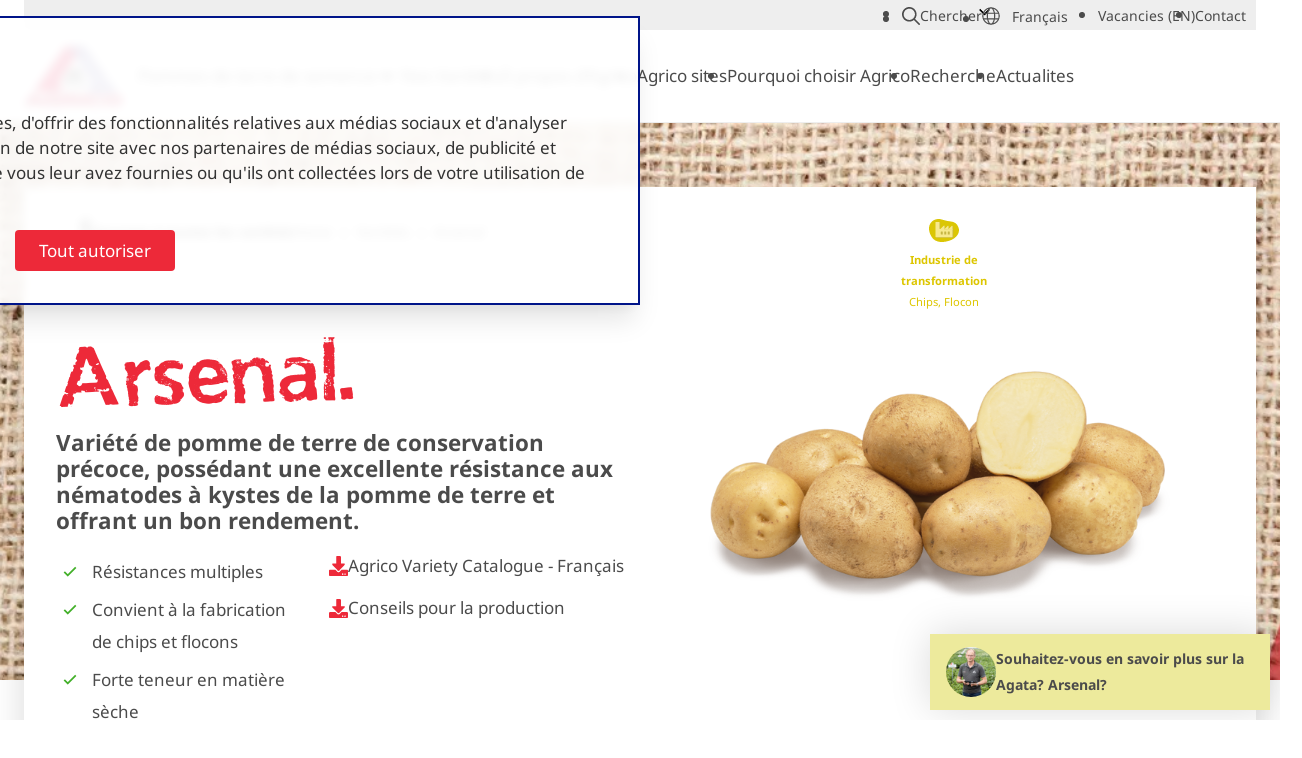

--- FILE ---
content_type: text/html; charset=utf-8
request_url: https://www.agricopotatoes.com/fr/varietes/arsenal
body_size: 14906
content:


<!DOCTYPE html>
<html lang="fr"
            
<head>
	

<meta charset="utf-8">

<title>Arsenal | Agrico - Leader Mondial en Pommes de Terre de Semence - Agrico – Leader Mondial du Marché en Pommes de Terre de Semence</title>
	<meta name="robots" content="index,follow" />

	<meta name="description" content="Arsenal est une variété précoce de conservation, à chips ✓ Des résistances multiples aux nématodes à kyste de la pomme de terre ✓ Bon rendement " />
	<meta property="og:title" content="Arsenal | Agrico - Leader Mondial en Pommes de Terre de Semence - Agrico – Leader Mondial du Marché en Pommes de Terre de Semence" />
	<meta property="og:description" content="Arsenal est une variété précoce de conservation, à chips ✓ Des résistances multiples aux nématodes à kyste de la pomme de terre ✓ Bon rendement " />
	<meta property="og:type" content="website" />
	<meta property="og:site_name" content="Agrico &#x2013; Leader Mondial du March&#xE9; en Pommes de Terre de Semence" />
	<meta property="og:image" />
	<meta property="og:image:width" content="1200" />
	<meta property="og:image:height" content="630" />
		<meta property="og:url" content="https://www.agricopotatoes.com/fr/varietes/arsenal" />
		<link rel="canonical" href="https://www.agricopotatoes.com/fr/varietes/arsenal">

    <link rel="alternate" hreflang="nl" href="https://www.agricopotatoes.com/nl/rassenoverzicht/arsenal" />
    <link rel="alternate" hreflang="en" href="https://www.agricopotatoes.com/overview/arsenal" />
    <link rel="alternate" hreflang="de" href="https://www.agricopotatoes.com/de/sorten/arsenal" />
    <link rel="alternate" hreflang="es" href="https://www.agricopotatoes.com/es/variedades/arsenal" />
    <link rel="alternate" hreflang="fr" href="https://www.agricopotatoes.com/fr/varietes/arsenal" />
    <link rel="alternate" hreflang="pt" href="https://www.agricopotatoes.com/pt/variedades/arsenal" />

<!-- LOAD SWIPER CSS -->
<link rel="stylesheet" href="/dist/assets/plugins/swiper/swiper-bundle.min.css">

    <link rel="stylesheet" href="/dist/assets/stylesheets/style.css?BDAA61BCA89EC31FE67302FF4E455995">
    <link rel="stylesheet" href="/dist/assets/plugins/swiper/swiper-bundle.min.css?A93BAE72059D7D8F7009B38721BA0A54">
    <style>
        /* noto-sans-regular - latin */
@font-face {
  font-display: swap;
  font-family: 'Noto Sans';
  font-style: normal;
  font-weight: 400;
  src: url('/dist/assets/fonts/noto-sans-v36-latin-regular.woff2') format('woff2'); 
}

/* noto-sans-700 - latin */
@font-face {
  font-display: swap;
  font-family: 'Noto Sans';
  font-style: normal;
  font-weight: 700;
  src: url('/dist/assets/fonts/noto-sans-v36-latin-700.woff2') format('woff2');
}

/* agrico-tuberosum */
@font-face {
  font-display: swap;
  font-family: 'Agrico Tuberosum';
  font-style: normal;
  font-weight: 700;
  src: url('/dist/assets/fonts/agrico_tuberosum-webfont.woff2') format('woff2');
}
    </style>

<link rel="icon" type="image/png" href="/dist/assets/favicons/agrico/favicon-96x96.png" sizes="96x96" />
<link rel="icon" type="image/svg+xml" href="/dist/assets/favicons/agrico/favicon.svg" />
<link rel="shortcut icon" href="/dist/assets/favicons/agrico/favicon.ico" />
<link rel="apple-touch-icon" sizes="180x180" href="/dist/assets/favicons/agrico/apple-touch-icon.png" />
<meta name="apple-mobile-web-app-title" content="Agrico | capitalize }}" />
<link rel="manifest" href="/dist/assets/favicons/agrico/site.webmanifest" />

<meta name="google-site-verification" content="1B7fw-eGgdCpU0vym98fCds4RlUfTaLRMzepJHA0VCQ" />
<meta name="viewport" content="width=device-width, initial-scale=1, viewport-fit=cover">

<script src="/App_Plugins/UmbracoForms/Assets/promise-polyfill/dist/polyfill.min.js?v=13.7.0" type="application/javascript"></script><script src="/App_Plugins/UmbracoForms/Assets/aspnet-client-validation/dist/aspnet-validation.min.js?v=13.7.0" type="application/javascript"></script>

<script>
    function loadScript(src, callback) {
        var script = document.createElement('script');
        script.setAttribute('defer', '');
        script.src = src;

        script.onload = function () {
            callback && callback(null, script);
        }
        script.onerror = function () {
            callback && callback(new Error('Script load error for ' + src));
        }

        document.getElementsByTagName("head")[0].appendChild(script);
    }
</script>


<!-- Global site tag (gtag.js) - Google Analytics -->

<!-- Google Tag Manager -->
<script data-cookieconsent="ignore">
	window.dataLayer = window.dataLayer || [];

	function gtag() {
		dataLayer.push(arguments);
	}

	gtag("consent", "default", {
		ad_user_data: "denied",
		ad_personalization: "denied",
		ad_storage: "denied",
		analytics_storage: "denied",
		functionality_storage: "denied",
		personalization_storage: "denied",
		security_storage: "granted",
		wait_for_update: 500,
	});
	gtag("set", "ads_data_redaction", true);
	gtag("set", "url_passthrough", true);
</script>

<script data-cookieconsent=ignore>(function(w,d,s,l,i){w[l]=w[l]||[];w[l].push({'gtm.start':
        new Date().getTime(),event:'gtm.js'});var f=d.getElementsByTagName(s)[0],
        j=d.createElement(s),dl=l!='dataLayer'?'&l='+l:'';j.async=true;j.src=
        'https://www.googletagmanager.com/gtm.js?id='+i+dl;f.parentNode.insertBefore(j,f);
})(window,document,'script','dataLayer','GTM-PJ5NJRG');</script>
<!-- End Google Tag Manager -->
    <script id="Cookiebot" data-culture="FR" src="https://consent.cookiebot.com/uc.js" data-cbid="525708fc-f215-45f8-b3f1-d6cd07fd3ff5" data-blockingmode="auto" type="text/javascript"></script>

</head>
<body class="body">

<!-- Google Tag Manager (noscript) -->
<noscript><iframe src="https://www.googletagmanager.com/ns.html?id=GTM-PJ5NJRG"
                  height="0" width="0" style="display:none;visibility:hidden"></iframe></noscript>
<!-- End Google Tag Manager (noscript) --><div class="site">
	<!-- searchineoff: index -->
	<header>
		
    <ul class="skip-links">
        <li>
            <a href="#main" class="skip-link">Ga naar hoofdinhoud</a>
        </li>
        <li>
            <a href="#navigation" class="skip-link">Ga naar navigatie</a>
        </li>
    </ul>

		





		
<div class="band band--navigation " id="navigation">
    <div class="band__content">


<div class="layout layout--topmenu">

    <div class="item item--topmenu">
        <nav class="menu menu--topmenu" aria-label="topmenu" id="topmenu">
            <ul class="menu__list" data-nav-menu="">
                    <li data-nav-item="" class="menu__item">
                        
    <li class="menu__item menu__item--search">
            <a class="button button--icon-only button--icon--search" href="#" role="button">
            <span class="icon icon--search" aria-hidden="true"><svg focusable="false" aria-hidden="true" xmlns="http://www.w3.org/2000/svg" viewBox="0 0 512 512"><path d="M504.1 471l-134-134c29-35.5 45-80.2 45-129 0-114.9-93.13-208-208-208S0 93.13 0 208s93.12 208 207.1 208c48.79 0 93.55-16.91 129-45.04l134 134c5.6 4.74 11.8 7.04 17.9 7.04s12.28-2.344 16.97-7.031c9.33-9.369 9.33-24.569-.87-33.969zM48 208c0-88.22 71.78-160 160-160s160 71.78 160 160-71.78 160-160 160S48 296.2 48 208z"></path></svg></span>
                <span> Chercher </span>
            </a>

        <form class="form flow form--searchbar" action="/fr/chercher" method="get">
            <div class="form__fields flow">

                <!-- start: input -->
                <div class="input flow">
                    <div class="input__label">
                        <label for="searchField">Chercher</label>
                    </div>
                    <div class="input__field flow">
                        <input name="search" type="text" id="searchField" placeholder="Chercher" aria-label="Chercher">
                    </div>
                </div>
                <!-- end: input -->

            </div>
            <div class="form__actions">

                <button class="button" type="submit">
                    <span>Chercher</span>
                </button>

            </div>
        </form>      
    </li>

                    </li>
                    <li data-nav-item="" class="menu__item">
                                <div class="languageswitch" data-language-switch="" data-languageswitch-label-button="Select your language" data-languageswitch-useflags="false">
            <form action="/" class="languageswitch__form">
                <label for="language-picker-select">Select your language</label>
                <select name="language-picker-select" id="language-picker-select-menu">
                            <option lang="nl" data-link="/nl/rassenoverzicht/arsenal" value="Nederlands">
                                Nederlands
                            </option>
                            <option lang="en" data-link="/overview/arsenal" value="English">
                                English
                            </option>
                            <option lang="de" data-link="/de/sorten/arsenal" value="Deutsch">
                                Deutsch
                            </option>
                            <option lang="es" data-link="/es/variedades/arsenal" value="espa&#xF1;ol">
                                Espa&#xF1;ol
                            </option>
                            <option lang="fr" data-link="/fr/varietes/arsenal" value="fran&#xE7;ais" selected="selected">
                                Fran&#xE7;ais
                            </option>
                            <option lang="pt" data-link="/pt/variedades/arsenal" value="portugu&#xEA;s">
                                Portugu&#xEA;s
                            </option>
                </select>
            </form>
        </div>

                    </li>
                    <li data-nav-item="" class="menu__item">
                        
<a class="button"
    href="https://www.agricopotatoes.com/working-at/vacancies"
    target="_blank"
    rel="nofollow noopener noreferrer"
    >

    <span >Vacancies (EN)</span>

</a>

                    </li>
                    <li data-nav-item="" class="menu__item">
                        
<a class="button"
    href="/fr/contact"
    
    >

    <span >Contact</span>

</a>

                    </li>
            </ul>
        </nav>

    </div>

</div>
    <div class="layout layout--navigation">



<div class="item item--logo">
    <a href="/fr" class="logo">
        <picture class="logo__picture">
                    <source srcset="/media/1dgjxkur/agr_agrico-cmyk.png?format=webp&amp;v=1db98da0b335e90" type="image/webp">
                    <source srcset="/media/1dgjxkur/agr_agrico-cmyk.png?width=0&amp;height=100&amp;v=1db98da0b335e90" type="image/jpeg">
            <img src="/media/1dgjxkur/agr_agrico-cmyk.png?width=0&amp;height=100&amp;v=1db98da0b335e90" alt="Agrico &#x2013; Leader Mondial du March&#xE9; en Pommes de Terre de Semence" class="logo__image" width="0" height="100">
        </picture>
    </a>
</div>
        <div class="item  item--navigation flow">
            <nav data-nav-menu class="menu menu--mainmenu" aria-label="mainmenu" id="mainmenu">
                <ul data-nav-list class="menu__list">
                <li class="menu__item  menu__item--has-flyout" data-nav-item="">
                    <a data-nav-item-name href="/fr/pommes-de-terre-de-semence" class="menu__link menu__name" >Pommes de terre de semence</a>
        <button aria-expanded="false" aria-controls="js-submenu-navigation-1690" aria-haspopup="true" data-nav-submenu-toggle="" class="menu__item-toggle"></button>
        <div data-nav-submenu="" class="menu__flyout" aria-hidden="true" id="js-submenu-navigation-1690">
            <ul data-nav-list class="menu__list menu__list--submenu">
                        <li data-nav-item class="menu__item ">
                            <a class="menu__link menu__name" href="/fr/pommes-de-terre-de-semence/frites" >Frites</a>
                        </li>
                        <li data-nav-item class="menu__item ">
                            <a class="menu__link menu__name" href="/fr/pommes-de-terre-de-semence/chips" >Chips</a>
                        </li>
                        <li data-nav-item class="menu__item ">
                            <a class="menu__link menu__name" href="/fr/pommes-de-terre-de-semence/vente-au-detail" >Vente au d&#xE9;tail</a>
                        </li>
                        <li data-nav-item class="menu__item ">
                            <a class="menu__link menu__name" href="/fr/pommes-de-terre-de-semence/traditionnel" >Traditionnel</a>
                        </li>
                        <li data-nav-item class="menu__item ">
                            <a class="menu__link menu__name" href="/fr/pommes-de-terre-de-semence/feculieres" >F&#xE9;culi&#xE8;res</a>
                        </li>
                        <li data-nav-item class="menu__item ">
                            <a class="menu__link menu__name" href="/fr/pommes-de-terre-de-semence/biologique" >Biologique</a>
                        </li>
            </ul>
        </div>
                </li>
                <li class="menu__item  " data-nav-item="">
                    <a data-nav-item-name href="/fr/varietes" class="menu__link menu__name" >Nos Vari&#xE9;t&#xE9;s</a>
                </li>
                <li class="menu__item  " data-nav-item="">
                    <a data-nav-item-name href="/fr/a-propos-d-agrico" class="menu__link menu__name" >&#xC0; propos d&#x2019;Agrico</a>
                </li>
                <li class="menu__item  " data-nav-item="">
                    <a data-nav-item-name href="/fr/sites" class="menu__link menu__name" >Agrico sites</a>
                </li>
                <li class="menu__item  " data-nav-item="">
                    <a data-nav-item-name href="/fr/pourquoi-choisir-agrico" class="menu__link menu__name" >Pourquoi choisir Agrico</a>
                </li>
                <li class="menu__item  " data-nav-item="">
                    <a data-nav-item-name href="/fr/recherche" class="menu__link menu__name" >Recherche</a>
                </li>
                <li class="menu__item  " data-nav-item="">
                    <a data-nav-item-name href="/fr/apercu-des-actualites" class="menu__link menu__name" >Actualites</a>
                </li>
                </ul>
            </nav>
        </div>

        <div class="item  item--rightmenu">
            <div>
        <div class="languageswitch" data-language-switch="" data-languageswitch-label-button="Select your language" data-languageswitch-useflags="false">
            <form action="/" class="languageswitch__form">
                <label for="language-picker-select">Select your language</label>
                <select name="language-picker-select" id="language-picker-select-">
                            <option lang="nl" data-link="/nl/rassenoverzicht/arsenal" value="Nederlands">
                                Nederlands
                            </option>
                            <option lang="en" data-link="/overview/arsenal" value="English">
                                English
                            </option>
                            <option lang="de" data-link="/de/sorten/arsenal" value="Deutsch">
                                Deutsch
                            </option>
                            <option lang="es" data-link="/es/variedades/arsenal" value="espa&#xF1;ol">
                                Espa&#xF1;ol
                            </option>
                            <option lang="fr" data-link="/fr/varietes/arsenal" value="fran&#xE7;ais" selected="selected">
                                Fran&#xE7;ais
                            </option>
                            <option lang="pt" data-link="/pt/variedades/arsenal" value="portugu&#xEA;s">
                                Portugu&#xEA;s
                            </option>
                </select>
            </form>
        </div>
                
                <div class="buttongroup">
                </div>
            </div>
            

            <nav data-nav-mobile-menu="" class="menu__mobile">
                <button data-nav-toggle="" class="menu__container-toggle " aria-expanded="false" aria-controls="mainmenucontainer" aria-label="Open hoofdnavigatie" aria-haspopup="true">
                    <span></span><span></span><span></span>
                </button>
        <div data-nav-toggle-target="" class="menu__container " id="mainmenucontainer" aria-hidden="true">

            <div data-nav-menu="" class="menu" aria-label="mobilemenu" id="navigationmobile">
                <ul data-nav-list="" class="menu__list">
                            <li data-nav-item="" class="menu__item menu__item--has-flyout">

                                <a data-nav-item-name="" href="/fr/pommes-de-terre-de-semence" class="menu__name" >Pommes de terre de semence</a>

        <button aria-expanded="false" aria-controls="js-submenu-navigationmobile-1690" aria-haspopup="true" data-nav-submenu-toggle="" class="menu__item-toggle"></button>
        <div data-nav-submenu="" class="menu__flyout" aria-hidden="true" id="js-submenu-navigationmobile-1690">
            <ul data-nav-list class="menu__list menu__list--submenu">
                        <li data-nav-item class="menu__item ">
                            <a class="menu__link menu__name" href="/fr/pommes-de-terre-de-semence/frites" >Frites</a>
                        </li>
                        <li data-nav-item class="menu__item ">
                            <a class="menu__link menu__name" href="/fr/pommes-de-terre-de-semence/chips" >Chips</a>
                        </li>
                        <li data-nav-item class="menu__item ">
                            <a class="menu__link menu__name" href="/fr/pommes-de-terre-de-semence/vente-au-detail" >Vente au d&#xE9;tail</a>
                        </li>
                        <li data-nav-item class="menu__item ">
                            <a class="menu__link menu__name" href="/fr/pommes-de-terre-de-semence/traditionnel" >Traditionnel</a>
                        </li>
                        <li data-nav-item class="menu__item ">
                            <a class="menu__link menu__name" href="/fr/pommes-de-terre-de-semence/feculieres" >F&#xE9;culi&#xE8;res</a>
                        </li>
                        <li data-nav-item class="menu__item ">
                            <a class="menu__link menu__name" href="/fr/pommes-de-terre-de-semence/biologique" >Biologique</a>
                        </li>
            </ul>
        </div>
                            </li>
                            <li data-nav-item="" class="menu__item ">

                                <a data-nav-item-name="" href="/fr/varietes" class="menu__name" >Nos Vari&#xE9;t&#xE9;s</a>

                            </li>
                            <li data-nav-item="" class="menu__item ">

                                <a data-nav-item-name="" href="/fr/a-propos-d-agrico" class="menu__name" >&#xC0; propos d&#x2019;Agrico</a>

                            </li>
                            <li data-nav-item="" class="menu__item ">

                                <a data-nav-item-name="" href="/fr/sites" class="menu__name" >Agrico sites</a>

                            </li>
                            <li data-nav-item="" class="menu__item ">

                                <a data-nav-item-name="" href="/fr/pourquoi-choisir-agrico" class="menu__name" >Pourquoi choisir Agrico</a>

                            </li>
                            <li data-nav-item="" class="menu__item ">

                                <a data-nav-item-name="" href="/fr/recherche" class="menu__name" >Recherche</a>

                            </li>
                            <li data-nav-item="" class="menu__item ">

                                <a data-nav-item-name="" href="/fr/apercu-des-actualites" class="menu__name" >Actualites</a>

                            </li>
                </ul>
                
                    <ul data-nav-list class="menu__list menu__list--mobile">
                        <li data-nav-item class="menu__item">
                            
<a class="button"
    href="https://www.agricopotatoes.com/working-at/vacancies"
    target="_blank"
    rel="nofollow noopener noreferrer"
    >

    <span >Vacancies (EN)</span>

</a>

                        </li>
                        <li data-nav-item class="menu__item">
                            
<a class="button"
    href="/fr/contact"
    
    >

    <span >Contact</span>

</a>

                        </li>
                    </ul>
                
                <form class="form flow form--searchbar" action="/fr/chercher" method="get">
                    <div class="form__fields flow">

                        <!-- start: input -->
                        <div class="input flow">
                            <div class="input__label">
                                <label for="searchField">Chercher</label>
                            </div>
                            <div class="input__field flow">
                                <input name="search" type="text" id="searchField" placeholder="Chercher" aria-label="Chercher">
                            </div>
                        </div>
                        <!-- end: input -->

                    </div>
                    <div class="form__actions">

                        <button class="button" type="submit">
                            <span>Chercher</span>
                        </button>

                    </div>
                </form>
            </div>

        </div>
            </nav>
        </div>
    </div>
    </div>
</div>

	</header>

	<main id="main" tabindex="-1">
			
		
<div class="header header-variety">
    <div class="band band--has-media band--has-media--image band--header-variety">
        <div class="band__content">
            <div class="header-variety__top">
                <div class="header-variety__nav">
                    <a href="/fr/varietes" class="header-variety__nav-back">
                        Retourner &#xE0; toutes les vari&#xE9;t&#xE9;s
                    </a>
                    <nav class="breadcrumbs" aria-label="breadcrumbs">
                        <ol class="breadcrumbs__list">
                                    <li class="breadcrumbs__item">
                                        <a href="/fr" class="breadcrumbs__link">Home</a>
                                    </li>
                                    <li class="breadcrumbs__item">
                                        <a href="/fr/varietes" class="breadcrumbs__link" rel="prev">Vari&#xE9;t&#xE9;s</a>
                                    </li>
                                    <li class="breadcrumbs__item breadcrumbs__item--selected">
                                        <a href="/fr/varietes/arsenal" class="breadcrumbs__link breadcrumbs__link--selected" aria-current="page">Arsenal</a>
                                    </li>
                        </ol>
                    </nav>
                </div>

                    <div class="header-variety__segments">
                            <div class="header-variety__segment">
                                        <span class="header-variety__segment-icon icon-processing"></span>
                                        <span class="header-variety__segment-value">Industrie de transformation</span>
                                    <span class="header-variety__segment-value-extra">Chips, Flocon</span>
                            </div>
                    </div>
            </div>

            <div class="header-variety__main">
                <div class="header-variety__content">
                    <div class="rte breed--title">
                        <h1>Arsenal</h1>
                        <!-- not available in Portal yet.-->
                        <p>
                            Vari&#xE9;t&#xE9; de pomme de terre de conservation pr&#xE9;coce, poss&#xE9;dant une excellente r&#xE9;sistance aux n&#xE9;matodes &#xE0; kystes de la pomme de terre et offrant un bon rendement.
                        </p>
                    </div>
                        <div class="rte breed--description"></div>
                    <div class="header-variety__2cols">
                        <div class="header-variety__usps">

                                <ul class="list list--check">
                                        <li>R&#xE9;sistances multiples</li>
                                        <li>Convient &#xE0; la fabrication de chips et flocons</li>
                                        <li>Forte teneur en mati&#xE8;re s&#xE8;che</li>
                                </ul>

                        </div>

                        <div class="header-variety__downloads">
                                <a href="/media/zx4duafu/variety-catalogue-french-2025-2026_v2.pdf" target="_blank" class="button button--text">
                                    <span class="icon icon--download" aria-hidden="true">
                                        <svg aria-hidden="true" data-prefix="fas" data-icon="download" class="svg-inline--fa fa-download fa-w-16" xmlns="http://www.w3.org/2000/svg" viewBox="0 0 512 512">
                                            <path fill="currentColor" d="M216 0h80c13.3 0 24 10.7 24 24v168h87.7c17.8 0 26.7 21.5 14.1 34.1L269.7 378.3c-7.5 7.5-19.8 7.5-27.3 0L90.1 226.1c-12.6-12.6-3.7-34.1 14.1-34.1H192V24c0-13.3 10.7-24 24-24zm296 376v112c0 13.3-10.7 24-24 24H24c-13.3 0-24-10.7-24-24V376c0-13.3 10.7-24 24-24h146.7l49 49c20.1 20.1 52.5 20.1 72.6 0l49-49H488c13.3 0 24 10.7 24 24zm-124 88c0-11-9-20-20-20s-20 9-20 20 9 20 20 20 20-9 20-20zm64 0c0-11-9-20-20-20s-20 9-20 20 9 20 20 20 20-9 20-20z"></path>
                                        </svg>
                                    </span>
                                    <span>Agrico Variety Catalogue - Fran&#xE7;ais</span>
                                </a>
                                <a href="/umbraco/surface/BreedsPdfApi/getpdf/?nodeId=1636&culture=fr" target="_blank" onclick="dataLayerPushGoToCultivationRecommendationPDf()" class="button button--text">
                                    <span class="icon icon--download" aria-hidden="true">
                                        <svg aria-hidden="true" data-prefix="fas" data-icon="download" class="svg-inline--fa fa-download fa-w-16" xmlns="http://www.w3.org/2000/svg" viewBox="0 0 512 512">
                                            <path fill="currentColor" d="M216 0h80c13.3 0 24 10.7 24 24v168h87.7c17.8 0 26.7 21.5 14.1 34.1L269.7 378.3c-7.5 7.5-19.8 7.5-27.3 0L90.1 226.1c-12.6-12.6-3.7-34.1 14.1-34.1H192V24c0-13.3 10.7-24 24-24zm296 376v112c0 13.3-10.7 24-24 24H24c-13.3 0-24-10.7-24-24V376c0-13.3 10.7-24 24-24h146.7l49 49c20.1 20.1 52.5 20.1 72.6 0l49-49H488c13.3 0 24 10.7 24 24zm-124 88c0-11-9-20-20-20s-20 9-20 20 9 20 20 20 20-9 20-20zm64 0c0-11-9-20-20-20s-20 9-20 20 9 20 20 20 20-9 20-20z"></path>
                                        </svg>
                                    </span>
                                    <span>Conseils pour la production</span>
                                </a>
                        </div>

                    </div>
                </div>

                <div class="header-variety__slider">
                    <div class="swiper swiper--default flow" data-layout-preset="1" data-swiper-loop="true" data-swiper-bullets="true" data-swiper-autoplay="true">
                        <div class="swiper-head">
                            <div class="swiper-pagination"></div>
                        </div>
                        <div class="swiper-wrapper">
                                <div class="swiper-slide">
                                    <img src="/media/qzqfzgq2/websitefoto-s-hr_arsenal_grb-cl-agrico20.png?width=640&amp;height=350&amp;v=1dc129dda652760" alt="aardappelras-arsenal">
                                </div>
                                <div class="swiper-slide">
                                    <img src="/media/l4nhnxpo/arsenal-org-3.jpg?width=640&amp;height=350&amp;v=1db4bf244bae730" alt="Arsenal Org 3">
                                </div>
                        </div>
                    </div>
                </div>
            </div>
            <div class="header-variety__bottom">
                <a href="#" class="header-variety__read-more">
                    <span class="icon icon--arrow-down  ">
                        <svg xmlns="http://www.w3.org/2000/svg" viewBox="0 0 448 512">
                            <path d="M441.9 250.1l-19.8-19.8c-4.7-4.7-12.3-4.7-17 0L250 385.4V44c0-6.6-5.4-12-12-12h-28c-6.6 0-12 5.4-12 12v341.4L42.9 230.3c-4.7-4.7-12.3-4.7-17 0L6.1 250.1c-4.7 4.7-4.7 12.3 0 17l209.4 209.4c4.7 4.7 12.3 4.7 17 0l209.4-209.4c4.7-4.7 4.7-12.3 0-17z"></path>
                        </svg>
                    </span>
                     Arsenal
                </a>
            </div>

        </div>
            <div class="band__media">
                <picture>
                    <source type="image/webp" media="(min-width: 1280px)" srcset="/media/h24msre5/detail-header-bg.jpg?anchor=center&amp;mode=crop&amp;format=webp&amp;quality=80&amp;rnd=133232657651400000" width="1920" height="440">
                    <source type="image/webp" media="(min-width: 1024px) and (max-width: 1280px)" srcset="/media/h24msre5/detail-header-bg.jpg?anchor=center&amp;mode=crop&amp;format=webp&amp;quality=80&amp;rnd=133232657651400000" width="1280" height="440">
                    <source type="image/webp" media="(min-width: 768px) and (max-width: 1024px)" srcset="/media/h24msre5/detail-header-bg.jpg?anchor=center&amp;mode=crop&amp;format=webp&amp;quality=80&amp;rnd=133232657651400000" width="1024" height="440">
                    <source type="image/webp" media="(min-width: 640px) and (max-width: 768px)" srcset="/media/h24msre5/detail-header-bg.jpg?anchor=center&amp;mode=crop&amp;format=webp&amp;quality=80&amp;rnd=133232657651400000" width="768" height="440">
                    <source type="image/webp" media="(max-width: 640px)" srcset="/media/h24msre5/detail-header-bg.jpg?anchor=center&amp;mode=crop&amp;format=webp&amp;quality=80&amp;rnd=133232657651400000" width="640" height="440">
                    <source media="(min-width: 1280px)" srcset="/media/h24msre5/detail-header-bg.jpg?anchor=center&amp;mode=crop&amp;width=1920&amp;height=440&amp;rnd=133232657651400000" width="1920" height="440">
                    <source media="(min-width: 1024px) and (max-width: 1280px)" srcset="/media/h24msre5/detail-header-bg.jpg?anchor=center&amp;mode=crop&amp;width=1280&amp;height=440&amp;rnd=133232657651400000" width="1280" height="440">
                    <source media="(min-width: 768px) and (max-width: 1024px)" srcset="/media/h24msre5/detail-header-bg.jpg?anchor=center&amp;mode=crop&amp;width=1024&amp;height=440&amp;rnd=133232657651400000" width="1024" height="440">
                    <source media="(min-width: 640px) and (max-width: 768px)" srcset="/media/h24msre5/detail-header-bg.jpg?anchor=center&amp;mode=crop&amp;width=768&amp;height=440&amp;rnd=133232657651400000" width="768" height="440">
                    <source media="(max-width: 640px)" srcset="/media/h24msre5/detail-header-bg.jpg?anchor=center&amp;mode=crop&amp;width=640&amp;height=440&amp;rnd=133232657651400000" width="640" height="440">
                    <img src="/media/h24msre5/detail-header-bg.jpg?width=1920&amp;height=540&amp;v=1db1fc24d244260" alt="Agrico Aardappelveld" />
                </picture>
            </div>
    </div>
</div>
<script>
    function dataLayerPushGoToCultivationRecommendationPDf() {
        window.dataLayer = window.dataLayer || [];
        window.dataLayer.push(
        {
            'event': 'click_op_teeltbeschrijving',
            'aardappelras': 'Arsenal',
            'land': 'French'
        });
    }


</script>
		<!-- searchineon: index -->




<div class="band band--spacing band--bgcolor-3">
    <div class="band__content">
        <!-- start: band-content -->

        <!-- start: collection -->
        <div class="layout layout--columns-1">
            <!-- start: item -->
            <div class="item  flow">

                <div class="expendable-content js-expander" data-name-expand="Plus de caract&#xE9;ristiques de la Arsenal" data-name-collapse="Moins de statistiques sur le Arsenal" data-max-height="300" role="region" data-is-expanded="false">

                    <div class="expendable-content__content js-expander__content" id="expander-0" style="max-height: 300px;">
                        <div class="js-expander__inner">

                            <div class="js-expander__inner">
                                <div class="characteristics">
                                    <div>
                                        <p class="characteristics__title">Caract&#xE9;ristiques de la plante et des tubercules</p>
                                        <ul class="characteristics__characteristics">
        <li class="characteristics__characteristic characteristic">
            <div class="characteristic__label">Maturit&#xE9;</div>
            <div class="characteristic__value">demi-tardive / 5,5</div>
        </li>
        <li class="characteristics__characteristic characteristic">
            <div class="characteristic__label">Couleur du germe</div>
            <div class="characteristic__value">bleu violet / BV</div>
        </li>
        <li class="characteristics__characteristic characteristic">
            <div class="characteristic__label">Couleur de la fleur</div>
            <div class="characteristic__value">blanche / W</div>
        </li>
        <li class="characteristics__characteristic characteristic">
            <div class="characteristic__label">Nombre de baies</div>
            <div class="characteristic__value">tr&#xE8;s &#xE9;lev&#xE9; / 4</div>
        </li>
        <li class="characteristics__characteristic characteristic">
            <div class="characteristic__label">Feuillage - d&#xE9;veloppement initial</div>
            <div class="characteristic__value">moyen / 6,5</div>
        </li>
        <li class="characteristics__characteristic characteristic">
            <div class="characteristic__label">Feuillage - d&#xE9;veloppement final</div>
            <div class="characteristic__value">moyen / 7</div>
        </li>
        <li class="characteristics__characteristic characteristic">
            <div class="characteristic__label">Feuillage - tenue</div>
            <div class="characteristic__value">plut&#xF4;t ferme / 7</div>
        </li>
        <li class="characteristics__characteristic characteristic">
            <div class="characteristic__label">Couleur de la peau</div>
            <div class="characteristic__value">jaune / Y</div>
        </li>
        <li class="characteristics__characteristic characteristic">
            <div class="characteristic__label">Couleur de la chair</div>
            <div class="characteristic__value">jaune beurre / 6</div>
        </li>
        <li class="characteristics__characteristic characteristic">
            <div class="characteristic__label">Finition de la peau</div>
            <div class="characteristic__value">assez terne / 5</div>
        </li>
        <li class="characteristics__characteristic characteristic">
            <div class="characteristic__label">Forme du tubercule</div>
            <div class="characteristic__value">oblong rond / RO</div>
        </li>
        <li class="characteristics__characteristic characteristic">
            <div class="characteristic__label">R&#xE9;gularit&#xE9; de la forme</div>
            <div class="characteristic__value">assez r&#xE9;guli&#xE8;re / 6,5</div>
        </li>
        <li class="characteristics__characteristic characteristic">
            <div class="characteristic__label">Tub&#xE9;risation</div>
            <div class="characteristic__value">assez &#xE9;lev&#xE9;e / 7</div>
        </li>
        <li class="characteristics__characteristic characteristic">
            <div class="characteristic__label">Taille du tubercule</div>
            <div class="characteristic__value">assez gros / 7</div>
        </li>
        <li class="characteristics__characteristic characteristic">
            <div class="characteristic__label">Homog&#xE9;n&#xE9;it&#xE9; de la taille</div>
            <div class="characteristic__value">assez r&#xE9;guli&#xE8;re / 6,5</div>
        </li>
        <li class="characteristics__characteristic characteristic">
            <div class="characteristic__label">Dormance</div>
            <div class="characteristic__value">assez courte / 5</div>
        </li>
                                        </ul>
                                    </div>
                                    <div>
                                        <p class="characteristics__title">Sensibilit&#xE9; et qualit&#xE9;</p>
                                        <ul class="characteristics__characteristics">
        <li class="characteristics__characteristic characteristic">
            <div class="characteristic__label">Repousse</div>
            <div class="characteristic__value">peu sensible / 7</div>
        </li>
        <li class="characteristics__characteristic characteristic">
            <div class="characteristic__label">Coups bleus</div>
            <div class="characteristic__value">assez sensible / 6</div>
        </li>
        <li class="characteristics__characteristic characteristic">
            <div class="characteristic__label">Crevasses</div>
            <div class="characteristic__value">sensible / 5</div>
        </li>
        <li class="characteristics__characteristic characteristic">
            <div class="characteristic__label">Endommagement &#xE0; la r&#xE9;colte</div>
            <div class="characteristic__value">peu sensible / 7</div>
        </li>
        <li class="characteristics__characteristic characteristic">
            <div class="characteristic__label">M&#xE9;tribuzine</div>
            <div class="characteristic__value">peu sensible / 7,5</div>
        </li>
        <li class="characteristics__characteristic characteristic">
            <div class="characteristic__label">M&#xE9;tribuzine</div>
            <div class="characteristic__value">peu sensible / 7,5</div>
        </li>
        <li class="characteristics__characteristic characteristic">
            <div class="characteristic__label">Bentazone</div>
            <div class="characteristic__value">peu sensible / 7,5</div>
        </li>
        <li class="characteristics__characteristic characteristic">
            <div class="characteristic__label">&#xC9;thyl&#xE8;ne</div>
            <div class="characteristic__value">- / -</div>
        </li>
        <li class="characteristics__characteristic characteristic">
            <div class="characteristic__label">Poids sous eau</div>
            <div class="characteristic__value">447</div>
        </li>
        <li class="characteristics__characteristic characteristic">
            <div class="characteristic__label">Mati&#xE8;re s&#xE8;che</div>
            <div class="characteristic__value">24%</div>
        </li>
        <li class="characteristics__characteristic characteristic">
            <div class="characteristic__label">Type de cuisson</div>
            <div class="characteristic__value">plut&#xF4;t farineuse / BC</div>
        </li>
        <li class="characteristics__characteristic characteristic">
            <div class="characteristic__label">Noircissement apr&#xE8;s cuisson</div>
            <div class="characteristic__value">assez sensible / 6</div>
        </li>
        <li class="characteristics__characteristic characteristic">
            <div class="characteristic__label">Grisaillement</div>
            <div class="characteristic__value">assez sensible / 6,5</div>
        </li>
        <li class="characteristics__characteristic characteristic">
            <div class="characteristic__label">Fritabilit&#xE9;</div>
            <div class="characteristic__value">tr&#xE8;s bonne / 7,5</div>
        </li>
        <li class="characteristics__characteristic characteristic">
            <div class="characteristic__label">R&#xE9;partition de la mati&#xE8;re s&#xE8;che</div>
            <div class="characteristic__value">bonne / 7,5</div>
        </li>
        <li class="characteristics__characteristic characteristic">
            <div class="characteristic__label">Chipabilit&#xE9;</div>
            <div class="characteristic__value">bonne / 7</div>
        </li>
        <li class="characteristics__characteristic characteristic">
            <div class="characteristic__label">Niveau de glyco-alcalo&#xEF;de</div>
            <div class="characteristic__value">4,1</div>
        </li>
                                        </ul>
                                    </div>
                                    <div>
                                        <p class="characteristics__title">R&#xE9;sistances</p>
                                        <ul class="characteristics__characteristics">
        <li class="characteristics__characteristic characteristic">
            <div class="characteristic__label">Virus - Enroulement</div>
            <div class="characteristic__value">- / -</div>
        </li>
        <li class="characteristics__characteristic characteristic">
            <div class="characteristic__label">Virus - Y</div>
            <div class="characteristic__value">peu &#xE0; pas sensible / 8</div>
        </li>
        <li class="characteristics__characteristic characteristic">
            <div class="characteristic__label">Virus - Y n&#xE9;crotique (tubercule)</div>
            <div class="characteristic__value">peu sensible / 6,5</div>
        </li>
        <li class="characteristics__characteristic characteristic">
            <div class="characteristic__label">Virus du mop top</div>
            <div class="characteristic__value">peu sensible / 7</div>
        </li>
        <li class="characteristics__characteristic characteristic">
            <div class="characteristic__label">Mildiou du feuillage</div>
            <div class="characteristic__value">tr&#xE8;s sensible / 4,5</div>
        </li>
        <li class="characteristics__characteristic characteristic">
            <div class="characteristic__label">Mildiou du tubercule</div>
            <div class="characteristic__value">sensible / 5,5</div>
        </li>
        <li class="characteristics__characteristic characteristic">
            <div class="characteristic__label">Fusariose</div>
            <div class="characteristic__value">sensible / 5</div>
        </li>
        <li class="characteristics__characteristic characteristic">
            <div class="characteristic__label">Gale commune</div>
            <div class="characteristic__value">sensible / 5</div>
        </li>
        <li class="characteristics__characteristic characteristic">
            <div class="characteristic__label">Gale poudreuse</div>
            <div class="characteristic__value">peu &#xE0; pas sensible / 8</div>
        </li>
        <li class="characteristics__characteristic characteristic">
            <div class="characteristic__label">Dartrose</div>
            <div class="characteristic__value">- / -</div>
        </li>
        <li class="characteristics__characteristic characteristic">
            <div class="characteristic__label">Galle verruqueuse F1</div>
            <div class="characteristic__value">r&#xE9;sistante / 10</div>
        </li>
        <li class="characteristics__characteristic characteristic">
            <div class="characteristic__label">Galle verruqueuse F6</div>
            <div class="characteristic__value">- / -</div>
        </li>
        <li class="characteristics__characteristic characteristic">
            <div class="characteristic__label">Galle verruqueuse F18</div>
            <div class="characteristic__value">- / -</div>
        </li>
        <li class="characteristics__characteristic characteristic">
            <div class="characteristic__label">N&#xE9;matode dor&#xE9; Ro 1/4</div>
            <div class="characteristic__value">r&#xE9;sistante / 9</div>
        </li>
        <li class="characteristics__characteristic characteristic">
            <div class="characteristic__label">N&#xE9;matode dor&#xE9; Ro 2/3</div>
            <div class="characteristic__value">assez r&#xE9;sistante / 8</div>
        </li>
        <li class="characteristics__characteristic characteristic">
            <div class="characteristic__label">N&#xE9;matode blanc Pa 2</div>
            <div class="characteristic__value">r&#xE9;sistante / 9</div>
        </li>
        <li class="characteristics__characteristic characteristic">
            <div class="characteristic__label">N&#xE9;matode blanc Pa 3</div>
            <div class="characteristic__value">assez r&#xE9;sistante / 8</div>
        </li>

                                        </ul>
                                    </div>
                                </div>
                            </div>

                        </div>

                    </div>

                    <button class="expendable-content__toggle js-expander__toggle gtm-name_of_the_trigger" aria-expanded="false" aria-live="polite" aria-controls="expander-0">
                        <span class="expendable-content__toggle-text">
                            <span class="js-expander__text">Plus de caract&#xE9;ristiques de la Arsenal</span>
                            <span class="icon icon--arrow-down" aria-hidden="true">
                                <svg xmlns="http://www.w3.org/2000/svg" viewBox="0 0 256 512">
                                    <path d="M119.5 326.9L3.5 209.1c-4.7-4.7-4.7-12.3 0-17l7.1-7.1c4.7-4.7 12.3-4.7 17 0L128 287.3l100.4-102.2c4.7-4.7 12.3-4.7 17 0l7.1 7.1c4.7 4.7 4.7 12.3 0 17L136.5 327c-4.7 4.6-12.3 4.6-17-.1z"></path>
                                </svg>
                            </span>
                        </span>
                    </button>
                </div>
                <!-- end: item -->
            </div>
            <!-- end: collection -->

            <!-- end: band-content -->
        </div>
    </div>
</div>




        <div class="band">
        <div class="band__content">
            <div class="layout layout--columns-1">
        <div class="item flow">
	        

<div id="123123"></div>
        </div>
            </div>
        </div>
    </div>




        <div class="band">
        <div class="band__content">
            <div class="layout layout--columns-1">
        <div class="item flow">
	        

<!-- start: card -->
<div class="card card--contact">
    <div class="card__content flow">
        <div class="rte flow">
            <h2 class="contact__title title--preset-2 spacing--preset-l">Souhaitez-vous en savoir plus sur la Arsenal?</h2>
<div class="contact__text rte">
<p>Le meilleur moyen de garantir une bonne récolte et un retour sur investissement optimal est d’utiliser des pommes de terre de semence saines et de haute qualité, et de suivre les conseils des experts. Chez Agrico, nous investissons dans la connaissance et la recherche, et nous nous engageons à continuer de le faire. Cela nous a permis de cultiver une large gamme de variétés de pommes de terre uniques qui présentent une bonne résistance, des caractéristiques variétales intéressantes et un rendement élevé. Bien entendu, les pommes de terre de semence que nous fournissons sont entièrement certifiées.<br><br></p>
<p>Si vous avez des questions sur une variété ou si vous souhaitez savoir ce qu’Agrico peut faire pour vous en ce qui concerne les variétés, n’hésitez pas à nous contacter.</p>
</div>
        </div>
            <div class="card__contact-name">
                Adrie Omtzigt
            </div>
            <div class="card__contact-function">
                Chef de Produit
            </div>
            <div class="card__contact-email"><span>E</span> <a href="mailto:varieties@agrico.nl">varieties@agrico.nl</a></div>
    </div>
    <div class="card__image">
        <figure class="figure flow">
  


    <figure class="figure flow">
<picture><source srcset='/media/2aqdyyhd/agrico-portretten-lr_by-imazzo_13.jpg?rmode=min&width=800&v=1db4bee93416e00&quality=80&format=webp' type='image/webp'>
<source srcset='/media/2aqdyyhd/agrico-portretten-lr_by-imazzo_13.jpg?rmode=min&width=800&v=1db4bee93416e00&quality=80' type='image/jpeg'>
<img src='/media/2aqdyyhd/agrico-portretten-lr_by-imazzo_13.jpg?rmode=min&width=800&v=1db4bee93416e00&quality=80'  width="800" height="804" alt='Adrie Omtzigt' loading='lazy' />
</picture>
    </figure>
        </figure>
    </div>
</div>
<!-- end: card -->
        </div>
            </div>
        </div>
    </div>




        <div class="band">
        <div class="band__content">
            <div class="layout layout--columns-1">
        <div class="item flow">
	        

    <a href="#123123" class="sticky-contact__link">
        <div class="sticky-contact__container">
            <div class="sticky-contact" data-sticky-contact="">
                <div class="sticky-contact__content">
                        <div class="sticky-contact__avatar">
                            <figure role="presentation">
                                <img src="/media/2aqdyyhd/agrico-portretten-lr_by-imazzo_13.jpg?width=70&amp;height=70&amp;v=1db4bee93416e00" alt="Souhaitez-vous en savoir plus sur la Agata? Arsenal? " loading="lazy">
                            </figure>
                        </div>
                    <div class="sticky-contact__content-right">
                        <h2 class="sticky-contact__title">
                            Souhaitez-vous en savoir plus sur la Agata? Arsenal? 
                        </h2>
                            <div class="sticky-contact__email">       
                                
                            </div>
                    </div>
                    <span class="icon icon--angle-right" aria-hidden="true"><svg xmlns="http://www.w3.org/2000/svg" viewBox="0 0 192 512"><path d="M187.8 264.5L41 412.5c-4.7 4.7-12.3 4.7-17 0L4.2 392.7c-4.7-4.7-4.7-12.3 0-17L122.7 256 4.2 136.3c-4.7-4.7-4.7-12.3 0-17L24 99.5c4.7-4.7 12.3-4.7 17 0l146.8 148c4.7 4.7 4.7 12.3 0 17z"></path></svg></span>

                </div>
            </div>
        </div>
    </a>

        </div>
            </div>
        </div>
    </div>

	</main>

	<!-- searchineoff: index -->
	
    <footer>
        





        <div class="band">
        <div class="band__content">
            <div class="layout layout--columns-1 layout--justify-center">
        <div class="item flow">
	        

    <figure class="figure flow ">
<picture><source srcset='/media/uasg4me5/slogan-say-960x720px.png?rmode=min&width=800&v=1db666846a4d0c0&quality=80&format=webp' type='image/webp'>
<source srcset='/media/uasg4me5/slogan-say-960x720px.png?rmode=min&width=800&v=1db666846a4d0c0&quality=80' type='image/png'>
<img src='/media/uasg4me5/slogan-say-960x720px.png?rmode=min&width=800&v=1db666846a4d0c0&quality=80'  width="800" height="165" alt='Slogan Say 960X720px' loading='lazy' />
</picture>
    </figure>

        </div>
            </div>
        </div>
    </div>





        <div class="band">
        <div class="band__content">
            <div class="layout layout--columns-5 layout--justify-left">
        <div class="item flow">
	        

    <figure class="figure flow  figure--footer-logo">
<picture><source srcset='/media/vkrpfgll/ontwerp-zonder-titel-60.png?rmode=min&width=800&v=1db7e094ba5e3d0&quality=80&format=webp' type='image/webp'>
<source srcset='/media/vkrpfgll/ontwerp-zonder-titel-60.png?rmode=min&width=800&v=1db7e094ba5e3d0&quality=80' type='image/png'>
<img src='/media/vkrpfgll/ontwerp-zonder-titel-60.png?rmode=min&width=800&v=1db7e094ba5e3d0&quality=80'  width="800" height="800" alt='Ontwerp Zonder Titel (60)' loading='lazy' />
</picture>
    </figure>

<ul class="list list--none list--clean ">
    
</ul>

        </div>
        <div class="item flow">
	        
<div class="rte flow">
    <ul class="list list--clean">
<li style="font-weight: bold;">
<h4><strong>Service</strong></h4>
</li>
</ul>
</div>

<ul class="list list--none list--clean ">
    
<li>
        <a class="link link--preset-footer"
           href="/fr/contact"
           >
            Contact
        </a>
</li>

<li>
        <a class="link link--preset-footer"
           href="/fr/faq"
           >
            FAQ
        </a>
</li>

<li>
        <a class="link link--preset-footer"
           href="/fr/sites"
           >
            Sites
        </a>
</li>

<li>
        <a class="link link--preset-footer"
           href="tel: &#x2B;31527639911"
           rel="nofollow noopener noreferrer">
            T &#x2B;31 (0)527 639911
        </a>
</li>

<li>
        <a class="link link--preset-footer"
           href="mailto: info@agrico.nl"
           rel="nofollow noopener noreferrer">
            E info@agrico.nl
        </a>
</li>

</ul>



	    <div class="buttongroup  buttongroup--social">

<a class="button     left"
    href="https://www.linkedin.com/company/agrico-nl"
    target="_blank"
    rel="nofollow noopener noreferrer"
    >

            <span class="icon">
                <svg xmlns="http://www.w3.org/2000/svg" viewBox="0 0 448 512"><path d="M100.28 448H7.4V148.9h92.88zM53.79 108.1C24.09 108.1 0 83.5 0 53.8a53.79 53.79 0 01107.58 0c0 29.7-24.1 54.3-53.79 54.3zM447.9 448h-92.68V302.4c0-34.7-.7-79.2-48.29-79.2-48.29 0-55.69 37.7-55.69 76.7V448h-92.78V148.9h89.08v40.8h1.3c12.4-23.5 42.69-48.3 87.88-48.3 94 0 111.28 61.9 111.28 142.3V448z"/></svg>
            </span>


    <span class='visually-hidden'>Volg Agrico op LinkedIn</span>

</a>

<a class="button     left"
    href="https://www.facebook.com/AgricoPotatoes?locale=nl_NL"
    target="_blank"
    rel="nofollow noopener noreferrer"
    >

            <span class="icon">
                <svg xmlns="http://www.w3.org/2000/svg" viewBox="0 0 320 512"><path d="M279.14 288l14.22-92.66h-88.91v-60.13c0-25.35 12.42-50.06 52.24-50.06h40.42V6.26S260.43 0 225.36 0c-73.22 0-121.08 44.38-121.08 124.72v70.62H22.89V288h81.39v224h100.17V288z"/></svg>
            </span>


    <span class='visually-hidden'>Volg Agrico op Facebook</span>

</a>

<a class="button     left"
    href="https://x.com/sayagrico"
    target="_blank"
    rel="nofollow noopener noreferrer"
    >

            <span class="icon">
                <svg xmlns="http://www.w3.org/2000/svg" fill="none" viewBox="0 0 1200 1227"><path fill="currentColor" d="M714.163 519.284L1160.89 0h-105.86L667.137 450.887 357.328 0H0l468.492 681.821L0 1226.37h105.866l409.625-476.152 327.181 476.152H1200L714.137 519.284h.026zM569.165 687.828l-47.468-67.894-377.686-540.24h162.604l304.797 435.991 47.468 67.894 396.2 566.721H892.476L569.165 687.854v-.026z"/></svg>
            </span>


    <span class='visually-hidden'>Volg Agrico op X</span>

</a>

<a class="button     left"
    href="https://www.instagram.com/agricopotatoes"
    target="_blank"
    rel="nofollow noopener noreferrer"
    >

            <span class="icon">
                <svg xmlns="http://www.w3.org/2000/svg" viewBox="0 0 448 512"><path d="M224.1 141c-63.6 0-114.9 51.3-114.9 114.9s51.3 114.9 114.9 114.9S339 319.5 339 255.9 287.7 141 224.1 141zm0 189.6c-41.1 0-74.7-33.5-74.7-74.7s33.5-74.7 74.7-74.7 74.7 33.5 74.7 74.7-33.6 74.7-74.7 74.7zm146.4-194.3c0 14.9-12 26.8-26.8 26.8-14.9 0-26.8-12-26.8-26.8s12-26.8 26.8-26.8 26.8 12 26.8 26.8zm76.1 27.2c-1.7-35.9-9.9-67.7-36.2-93.9-26.2-26.2-58-34.4-93.9-36.2-37-2.1-147.9-2.1-184.9 0-35.8 1.7-67.6 9.9-93.9 36.1s-34.4 58-36.2 93.9c-2.1 37-2.1 147.9 0 184.9 1.7 35.9 9.9 67.7 36.2 93.9s58 34.4 93.9 36.2c37 2.1 147.9 2.1 184.9 0 35.9-1.7 67.7-9.9 93.9-36.2 26.2-26.2 34.4-58 36.2-93.9 2.1-37 2.1-147.8 0-184.8zM398.8 388c-7.8 19.6-22.9 34.7-42.6 42.6-29.5 11.7-99.5 9-132.1 9s-102.7 2.6-132.1-9c-19.6-7.8-34.7-22.9-42.6-42.6-11.7-29.5-9-99.5-9-132.1s-2.6-102.7 9-132.1c7.8-19.6 22.9-34.7 42.6-42.6 29.5-11.7 99.5-9 132.1-9s102.7-2.6 132.1 9c19.6 7.8 34.7 22.9 42.6 42.6 11.7 29.5 9 99.5 9 132.1s2.7 102.7-9 132.1z"/></svg>
            </span>


    <span class='visually-hidden'>Volg Agrico op Instagram</span>

</a>
	    </div>

        </div>
        <div class="item flow">
	        
<div class="rte flow">
    <h4>Innovation variétale&nbsp;</h4>
</div>

<ul class="list list--none list--clean ">
    
<li>
        <a class="link link--preset-footer"
           href="/fr/recherche"
           >
            Recherche
        </a>
</li>

<li>
        <a class="link link--preset-footer"
           href="/fr/next-generation"
           >
            Next Generation
        </a>
</li>

<li>
        <a class="link link--preset-footer"
           href="/fr/spotlight-varietes"
           >
            Vari&#xE9;t&#xE9;s Phares
        </a>
</li>

<li>
        <a class="link link--preset-footer"
           href="/fr/agrico-quality-center"
           >
            Agrico Quality Center
        </a>
</li>

<li>
        <a class="link link--preset-footer"
           href="/fr/culture-saine"
           >
            Culture saine
        </a>
</li>

<li>
        <a class="link link--preset-footer"
           href="/fr/agrico-originals"
           >
            Agrico Originals
        </a>
</li>

</ul>

        </div>
        <div class="item flow">
	        
<div class="rte flow">
    <h4>En savoir plus</h4>
</div>

<ul class="list list--none list--clean ">
    
<li>
        <a class="link link--preset-footer"
           href="/fr/apercu-des-actualites"
           >
            Actualites
        </a>
</li>

<li>
        <a class="link link--preset-footer"
           href="/fr/rse"
           >
            Durabilit&#xE9;
        </a>
</li>

<li>
        <a class="link link--preset-footer"
           href="/fr/certification"
           >
            Certification
        </a>
</li>

<li>
        <a class="link link--preset-footer"
           href="/fr/evenements"
           >
            &#xC9;v&#xE9;nements
        </a>
</li>

</ul>

        </div>
        <div class="item flow">
	        
<div class="rte flow">
    <h4>Colloborations</h4>
</div>

<ul class="list list--none list--clean ">
    
<li>
        <a class="link link--preset-footer"
           href="https://www.plantum.nl/en/"
           target="_blank"
           rel="nofollow noopener noreferrer">
            Plantum NL
        </a>
</li>

<li>
        <a class="link link--preset-footer"
           href="https://nao.nl/"
           target="_blank"
           rel="nofollow noopener noreferrer">
            NAO
        </a>
</li>

<li>
        <a class="link link--preset-footer"
           href="https://euroseeds.eu/"
           target="_blank"
           rel="nofollow noopener noreferrer">
            Euroseeds
        </a>
</li>

<li>
        <a class="link link--preset-footer"
           href="https://europatat.eu/"
           target="_blank"
           rel="nofollow noopener noreferrer">
            Europatat
        </a>
</li>

<li>
        <a class="link link--preset-footer"
           href="https://www.breederstrust.eu/fr/nl/"
           target="_blank"
           rel="nofollow noopener noreferrer">
            Breeders Trust
        </a>
</li>

</ul>

        </div>
            </div>
        </div>
    </div>





        <div class="band">
        <div class="band__content">
            <div class="layout layout--columns-1">
        <div class="item flow">
	        
<div class="rte flow">
    <p>© Copyright Agrico | <span class="color--black"> <a href="/fr/politique-de-confidentialite" title="Politique de confidentialité" class="menu__link">Politique de confidentialité</a> | <a href="/fr/clause-de-non-responsabilite" title="Clause de non-responsabilité" class="menu__link">Clause de non-responsabilité</a> | <a href="/fr/conditions-commerciales-d-agrico" title="Conditions commerciales d’AGRICO">Conditions commerciales</a> </span></p>
</div>

        </div>
            </div>
        </div>
    </div>


        

    </footer>

	<!-- searchineon: index -->
</div>



<!-- LOAD SWIPER JS -->
<script>
    loadScript('/dist/assets/plugins/swiper/swiper-bundle.min.js', function(error, script) {
        if (!error) {
            initSlider();
        } else {
            console.error('cannot load Swiper');
        }
    });
</script>

    <script src="/dist/assets/scripts/script.js?AD3506CAE9F45EFC0FA794E99CDCF31A"></script>

	<script type="application/x-searchine+json">
        {
            "robots" : "index,follow",
				"Description" : "Arsenal est une vari&#xE9;t&#xE9; pr&#xE9;coce de conservation, &#xE0; chips &#x2713; Des r&#xE9;sistances multiples aux n&#xE9;matodes &#xE0; kyste de la pomme de terre &#x2713; Bon rendement  ?? "
        }
        </script>
	<section class="modal modal--hidden modal--default" id="modal" data-modal="" data-modal-button-close-text="Sluiten" data-modal-time="0" aria-hidden="true">
		<div class="modal__content" data-modal-content="" role="document">
			<!-- Dynamic content will be loaded here -->
		</div>
	</section>
</body>
</html>

--- FILE ---
content_type: text/css
request_url: https://www.agricopotatoes.com/dist/assets/stylesheets/style.css?BDAA61BCA89EC31FE67302FF4E455995
body_size: 75074
content:
@charset "UTF-8";.debug *,.debug :after,.debug :before{outline:1px solid #f0f}component>.band,component>.band>.band__content,component>.band>.band__content>.buttongroup,component>.holder{border:2px dashed #bbbbe8;border-radius:2px}component>.band>.band__content>.buttongroup,component>.holder{background:#eef;padding:10px}component>.band+.band,component>.band>.band__content>.buttongroup+.buttongroup,component>.holder+.holder{margin-top:1rem}component code:has(+.band){position:relative;-webkit-transform:translate(15px,50px);transform:translate(15px,50px);z-index:1}.library code,[data-library-tag],component code{background:#eef;border-radius:3px;color:#004;display:inline-block;font-family:Karla,Roboto,Arial,Helvetica,sans-serif;font-size:16px;margin-bottom:6px;opacity:70%;padding:2px 10px}.library :where(.band,div)+code,component :where(.band,div)+code{margin-top:30px}[data-library-tag]:before{content:"(source: " attr(data-library-tag) ")";left:.5rem;position:absolute;top:.5rem}[data-library-border]{border:2px dashed #c8c8e6;border-radius:2px}[data-library-border]+[data-library-border]{margin-top:1rem}[data-library-placeholder],component .placeholder{background:#eef;border:2px dashed #aaaad8;border-radius:2px;color:#004;font-family:Karla,Roboto,Arial,Helvetica,sans-serif;height:6rem;line-height:5rem;opacity:80%;padding:.5rem;text-align:center}.library .icon-holder{align-items:center;display:-webkit-box;display:-ms-flexbox;display:flex;text-align:center}.library .icon-holder>*{flex:0 0 50%;padding:1rem}.library .icon-holder .icon-white{background-color:#fff;background-color:var(--color-white);color:#4b4b4b;color:var(--color-black)}.library .icon-holder .icon-black{background-color:#4b4b4b;background-color:var(--color-grey-800);color:#fff;color:var(--color-white)}.library .icon-holder .icon{justify-content:center}.library .layout.layout--columns-3,.library .layout.layout--columns-4{--layout-gutter:var(--spacing)}#__bs_notify__{border-radius:5px!important;inset:auto 0 0 auto!important}.editor-card{border:1px solid #e0e0e0;border:1px solid var(--color-grey-300);border-radius:1rem;display:-webkit-box;display:-ms-flexbox;display:flex;flex-direction:column;padding:1rem}.editor-card__label{margin-top:auto;padding:.25rem;text-align:center}.editor-card__icon{height:100px;width:100%}.editor-card__icon img{text-align:center}.editor-card__icon img:before{color:#ee3135;color:var(--color-status-alert);content:"Sorry, this image is unavailable.";display:block;font-weight:700;margin-bottom:2rem}.editor-card__icon img:after{content:"url: " attr(src) "";display:block}.editor-card--image .editor-card__icon{height:200px}.editor-card--image .editor-card__icon img{margin:0 auto;max-height:200px}.editor-card--default .editor-card__icon .icon{margin:0 auto;width:5rem}.editor-card--no-icon .editor-card__icon{align-items:center;color:#ee3135;color:var(--color-status-alert);display:-webkit-box;display:-ms-flexbox;display:flex}.editor-card--no-icon .editor-card__icon .icon{margin:0 auto;width:3rem}.editor-card--icon-none .editor-card__icon{align-items:center;color:#e0e0e0;color:var(--color-grey-300);display:-webkit-box;display:-ms-flexbox;display:flex}.editor-card--icon-none .editor-card__icon .icon{margin:0 auto;width:3rem}.library .band--editor{border-top:1px solid #e0e0e0;border-top:1px solid var(--color-grey-300)}.library .band--editor .item>code{position:sticky;top:0}*,:after,:before{box-sizing:border-box}blockquote,body,dd,dl,figure,h1,h2,h3,h4,h5,h6,ol,p,table,ul{margin:0}ol ::marker,ul ::marker{color:transparent;font-size:0}html{height:100%;scrollbar-width:thin}html:focus-within{scroll-behavior:smooth}body{background-color:#fff;height:100%;line-height:1.5;min-height:100vh;text-rendering:optimizeSpeed}a:not([class]){-webkit-text-decoration-skip:ink;text-decoration-skip-ink:auto}img,picture{display:block;height:auto;max-width:100%}button,input,select,textarea{font:inherit}@media (prefers-reduced-motion:reduce){html:focus-within{scroll-behavior:auto}}:root{--color-black:#4b4b4b;--color-transparent:transparent;--color-white:#fff;--color-grey-50:#fafafa;--color-grey-100:#f5f5f5;--color-grey-200:#eee;--color-grey-300:#e0e0e0;--color-grey-400:#bdbdbd;--color-grey-500:#9e9e9e;--color-grey-600:#757575;--color-grey-700:#616161;--color-grey-800:#4b4b4b;--color-grey-900:#212121;--color-status-ok:#b1d249;--color-status-info:#eacb73;--color-status-alert:#ee3135;--color-brand-1:#ed2939;--color-brand-1-light:#ed2939cc;--color-brand-1-lighter:#ed293933;--color-brand-1-lightest:#ed293911}@supports (color:color-mix(in oklab,var(--color-brand-1 ) 20%,var(--color-white ))){:root{--color-brand-1-light:color-mix(in oklab,var(--color-brand-1) 80%,var(--color-white));--color-brand-1-lighter:color-mix(in oklab,var(--color-brand-1) 40%,var(--color-white));--color-brand-1-lightest:color-mix(in oklab,var(--color-brand-1) 20%,var(--color-white))}}:root{--color-brand-2:#001489;--color-brand-2-light:#001489cc;--color-brand-2-lighter:#00148933;--color-brand-2-lightest:#00148911}@supports (color:color-mix(in oklab,var(--color-brand-2 ) 20%,var(--color-white ))){:root{--color-brand-2-light:color-mix(in oklab,var(--color-brand-2) 80%,var(--color-white));--color-brand-2-lighter:color-mix(in oklab,var(--color-brand-2) 40%,var(--color-white));--color-brand-2-lightest:color-mix(in oklab,var(--color-brand-2) 20%,var(--color-white))}}:root{--color-brand-3:#f9f8e1;--color-brand-3-light:#f9f8e1cc;--color-brand-3-lighter:#f9f8e133;--color-brand-3-lightest:#f9f8e111}@supports (color:color-mix(in oklab,var(--color-brand-3 ) 20%,var(--color-white ))){:root{--color-brand-3-light:color-mix(in oklab,var(--color-brand-3) 80%,var(--color-white));--color-brand-3-lighter:color-mix(in oklab,var(--color-brand-3) 40%,var(--color-white));--color-brand-3-lightest:color-mix(in oklab,var(--color-brand-3) 20%,var(--color-white))}}:root{--color-brand-4:#c7b37f;--color-brand-4-light:#c7b37fcc;--color-brand-4-lighter:#c7b37f33;--color-brand-4-lightest:#c7b37f11}@supports (color:color-mix(in oklab,var(--color-brand-4 ) 20%,var(--color-white ))){:root{--color-brand-4-light:color-mix(in oklab,var(--color-brand-4) 80%,var(--color-white));--color-brand-4-lighter:color-mix(in oklab,var(--color-brand-4) 40%,var(--color-white));--color-brand-4-lightest:color-mix(in oklab,var(--color-brand-4) 20%,var(--color-white))}}:root{--spacing:1rem;--spacing-2xs:calc(var(--spacing)*0.25);--spacing-xs:calc(var(--spacing)*0.5);--spacing-sm:calc(var(--spacing)*0.75);--spacing-lg:calc(var(--spacing)*1.25);--spacing-xl:calc(var(--spacing)*1.6);--spacing-2xl:calc(var(--spacing)*2);--spacing-3xl:calc(var(--spacing)*3);--spacing-4xl:calc(var(--spacing)*4);--theme-border-color:var(--color-grey-600);--theme-border-hover-color:var(--color-grey-800);--theme-border-radius:0.25rem;--theme-box-shadow:0 4px 6px -1px rgb(0 0 0/6%),0 2px 4px -1px rgb(0 0 0/3%);--fontfamily-default:"Noto Sans",Helvetica,Arial,sans-serif;--fontfamily-title:"Noto Sans",Helvetica,Arial,sans-serif;--fontfamily-title-variety:"Agrico Tuberosum",Helvetica,Arial,sans-serif;--fontfamily-mono:ui-monospace,Menlo,Monaco,"Fira Mono","Droid Sans Mono","Courier New",monospace;--color-text:var(--color-grey-800);--color-chapeau:var(--color-brand-1);--color-titles:var(--color-grey-800);--color-link:var(--color-brand-1);--color-link-hover:var(--color-brand-2);--color-link-alt:var(--color-brand-2);--color-link-alt-hover:var(--color-brand-1);--color-title-link:var(--color-brand-1);--color-title-link-hover:var(--color-brand-2);--color-titles-after:var(--color-brand-1);--fontsize-default:1rem;--fontsize-bodytext:clamp(0.938rem,0.227vw + 0.892rem,1.063rem);--fontsize-introtext:clamp(1.25rem,0.909vw + 1.068rem,1.75rem);--fontsize-smalltext:clamp(0.813rem,0.114vw + 0.79rem,0.875rem);--fontsize-minitext:clamp(0.625rem,0.227vw + 0.58rem,0.75rem);--fontsize-chapeau:clamp(1.25rem,0.227vw + 1.205rem,1.375rem);--fontsize-captiontext:var(--fontsize-bodytext);--fontsize-cardtext:clamp(0.875rem,0.227vw + 0.83rem,1rem);--fontsize-code:var(--fontsize-captiontext);--fontsize-title-preset-hero:clamp(4rem,1.136vw + 3.773rem,4.625rem);--fontsize-title-preset-1:clamp(2.375rem,1.932vw + 1.989rem,3.438rem);--fontsize-title-preset-2:clamp(1.938rem,0.455vw + 1.847rem,2.188rem);--fontsize-title-preset-3:clamp(1.438rem,0.227vw + 1.392rem,1.563rem);--fontsize-title-preset-4:clamp(1.125rem,0.227vw + 1.08rem,1.25rem);--fontsize-title-preset-5:clamp(1.063rem,0.114vw + 1.04rem,1.125rem);--fontsize-title-preset-6:clamp(1rem,0vw + 1rem,1rem);--lineheight-default:1.9;--lineheight-title:1.2;--fontweight-default:400;--fontweight-default-strong:700;--fontweight-title:700;--letterspacing-default:0;--letterspacing-title:0;--list-type-width:2.5rem;--list-icon-size:1.75rem;--list-icon-spacing:0.5rem;--list-accent:var(--color-brand-1);--table-bg-color:transparent;--table-text-color:var(--color-text);--table-heading-bg:var(--color-brand-4-lighter);--table-heading-color:var(--color-brand-1);--table-border-color:var(--theme-border-color);--table-font-size:var(--fontsize-smalltext);--table-cell-spacing:var(--spacing-xs) var(--spacing-sm);--quote-text-color:var(--color-brand-1);--quote-accent-color:var(--color-brand-1)}.band,body{color:#4b4b4b;color:var(--color-text);font-family:Noto Sans,Helvetica,Arial,sans-serif;font-family:var(--fontfamily-default);font-size:clamp(.938rem,.227vw + .892rem,1.063rem);font-size:var(--fontsize-bodytext);font-weight:400;font-weight:var(--fontweight-default);letter-spacing:0;letter-spacing:var(--letterspacing-default);line-height:1.9;line-height:var(--lineheight-default)}.rte a{color:#ed2939;color:var(--color-link);transition:color .25s ease-in-out}.rte a:hover{color:#001489;color:var(--color-link-hover)}strong{font-weight:700;font-weight:var(--fontweight-default-strong)}code{font-family:ui-monospace,Menlo,Monaco,Fira Mono,Droid Sans Mono,Courier New,monospace;font-family:var(--fontfamily-mono);font-size:clamp(.938rem,.227vw + .892rem,1.063rem);font-size:var(--fontsize-captiontext)}.rte{--flow-spacing:var(--spacing-lg)}.rte+.button,.rte+.buttongroup,.rte+.filtertoggle__more-button,.umbraco-forms-form .rte+input[type=submit].btn{-webkit-margin-before:1rem;margin-block-start:1rem;-webkit-margin-before:var(--spacing);margin-block-start:var(--spacing)}.rte p,.text{color:#4b4b4b;color:var(--color-text);font-size:clamp(.938rem,.227vw + .892rem,1.063rem);font-size:var(--fontsize-bodytext);text-wrap:pretty}.rte p.intro,.text--intro{font-size:clamp(1.25rem,.909vw + 1.068rem,1.75rem);font-size:var(--fontsize-introtext)}.rte .text--small{font-size:clamp(.813rem,.114vw + .79rem,.875rem);font-size:var(--fontsize-smalltext)}.rte .text--caption{font-size:clamp(.938rem,.227vw + .892rem,1.063rem);font-size:var(--fontsize-captiontext)}.rte .text--card{font-size:clamp(.875rem,.227vw + .83rem,1rem);font-size:var(--fontsize-cardtext)}.rte .text--mini{font-size:clamp(.625rem,.227vw + .58rem,.75rem);font-size:var(--fontsize-minitext)}.color--brand-1{color:#ed2939;color:var(--color-brand-1)}.color--brand-2{color:#001489;color:var(--color-brand-2)}.color--brand-3{color:#f9f8e1;color:var(--color-brand-3)}.color--brand-4{color:#c7b37f;color:var(--color-brand-4)}.rte .color--white{color:#fff;color:var(--color-white)}.rte .color--black{color:#4b4b4b;color:var(--color-black)}.rte .title,.rte .umbraco-forms-form h1,.rte .umbraco-forms-form h2,.rte .umbraco-forms-form h3,.rte .umbraco-forms-form h4,.rte .umbraco-forms-form h5,.rte .umbraco-forms-form h6,.rte h1,.rte h2,.rte h3,.rte h4,.rte h5,.rte h6,.umbraco-forms-form .rte h1,.umbraco-forms-form .rte h2,.umbraco-forms-form .rte h3,.umbraco-forms-form .rte h4,.umbraco-forms-form .rte h5,.umbraco-forms-form .rte h6{--flow-spacing:var(--spacing);color:#4b4b4b;color:var(--color-titles);display:block;font-family:Noto Sans,Helvetica,Arial,sans-serif;font-family:var(--fontfamily-title);font-weight:700;font-weight:var(--fontweight-title);letter-spacing:0;letter-spacing:var(--letterspacing-title);line-height:1.2;line-height:var(--lineheight-title);text-wrap:balance}.rte .title--hero{font-size:clamp(4rem,1.136vw + 3.773rem,4.625rem);font-size:var(--fontsize-title-preset-hero)}.rte .title--size-1,.rte .umbraco-forms-form h1,.rte h1,.title--size-1,.umbraco-forms-form .rte h1,.umbraco-forms-form h1{--flow-spacing:var(--spacing-xl);font-size:clamp(2.375rem,1.932vw + 1.989rem,3.438rem);font-size:var(--fontsize-title-preset-1)}.rte .title--size-2,.rte .umbraco-forms-form h2,.rte h2,.title--size-2,.umbraco-forms-form .rte h2,.umbraco-forms-form h2{--flow-spacing:var(--spacing-lg);font-size:clamp(1.938rem,.455vw + 1.847rem,2.188rem);font-size:var(--fontsize-title-preset-2)}.rte .title--size-3,.rte .umbraco-forms-form h3,.rte h3,.title--size-3,.umbraco-forms-form .rte h3,.umbraco-forms-form h3{--flow-spacing:var(--spacing-sm);font-size:clamp(1.438rem,.227vw + 1.392rem,1.563rem);font-size:var(--fontsize-title-preset-3)}.rte .title--size-4,.rte .umbraco-forms-form h4,.rte h4,.title--size-4,.umbraco-forms-form .rte h4,.umbraco-forms-form h4{--flow-spacing:var(--spacing-lg);font-size:clamp(1.125rem,.227vw + 1.08rem,1.25rem);font-size:var(--fontsize-title-preset-4)}.rte .title--size-5,.rte .umbraco-forms-form h5,.rte h5,.title--size-5,.umbraco-forms-form .rte h5,.umbraco-forms-form h5{font-size:clamp(1.063rem,.114vw + 1.04rem,1.125rem);font-size:var(--fontsize-title-preset-5)}.rte .title--size-6,.rte h6,.title--size-6{font-size:clamp(1rem,0vw + 1rem,1rem);font-size:var(--fontsize-title-preset-6)}.link--style-1,.list a,.rte li a,.rte p a{color:#ed2939;color:var(--color-link);text-decoration:none}.link--style-1:focus,.link--style-1:hover,.list a:focus,.list a:hover,.rte li a:focus,.rte li a:hover,.rte p a:focus,.rte p a:hover{color:#001489;color:var(--color-link-hover)}.link--style-2,.rte .link--style-2{color:#001489;color:var(--color-link-alt);text-decoration:none}.link--style-2:focus,.link--style-2:hover,.rte .link--style-2:focus,.rte .link--style-2:hover{color:#ed2939;color:var(--color-link-alt-hover);text-decoration:none}.link--style-3,.rte .link--style-3{color:#4b4b4b;color:var(--color-black);text-decoration:underline}.link--style-3:focus,.link--style-3:hover,.rte .link--style-3:focus,.rte .link--style-3:hover{color:#001489;color:var(--color-link-hover);text-decoration:underline}.link--title,.rte h1 a,.rte h2 a,.rte h3 a,.rte h4 a,.rte h5 a,.rte h6 a{color:#ed2939;color:var(--color-title-link);text-decoration:underline}.link--title:focus,.link--title:hover,.rte h1 a:focus,.rte h1 a:hover,.rte h2 a:focus,.rte h2 a:hover,.rte h3 a:focus,.rte h3 a:hover,.rte h4 a:focus,.rte h4 a:hover,.rte h5 a:focus,.rte h5 a:hover,.rte h6 a:focus,.rte h6 a:hover{color:#001489;color:var(--color-title-link-hover)}.rte .quote{color:#ed2939;color:var(--quote-text-color);display:block;font-size:clamp(1.75rem,.909vw + 1.568rem,2.25rem);font-style:italic;font-weight:400;line-height:1.2}.rte .quote:before{content:"“";-webkit-margin-start:-1rem;margin-inline-start:-1rem}.rte .quote:after,.rte .quote:before{color:#ed2939;color:var(--quote-accent-color);font-weight:500}.rte .quote:after{content:"”"}.rte .quote+:not([class]),.rte .quote+em,.rte .quote+strong{display:block;font-size:clamp(1.125rem,.227vw + 1.08rem,1.25rem);font-size:var(--fontsize-title-preset-4);font-style:normal;font-weight:400}.rte ol ::marker,.rte ul ::marker{color:inherit;font-size:inherit}.rte .list ::marker{color:transparent;font-size:0}.list,.rte ul{color:#4b4b4b;color:var(--color-text);font-size:clamp(.938rem,.227vw + .892rem,1.063rem);font-size:var(--fontsize-bodytext);list-style:none;-webkit-padding-start:2.5rem;padding-inline-start:2.5rem;-webkit-padding-start:var(--list-type-width);padding-inline-start:var(--list-type-width)}.list li,.rte ul li{--flow-spacing:0}.list li+li,.rte ul li+li{-webkit-margin-before:.5rem;margin-block-start:.5rem;-webkit-margin-before:var(--flow-spacing);margin-block-start:var(--flow-spacing)}.list li:before,.rte ul li:before{color:#ed2939;color:var(--list-accent);content:"•";display:inline-block;font-weight:700;inline-size:2.5rem;inline-size:var(--list-type-width);-webkit-margin-start:-2.5rem;margin-inline-start:-2.5rem;-webkit-margin-start:calc(0rem - var(--list-type-width));margin-inline-start:calc(0rem - var(--list-type-width));text-align:center}.list--unordered li:before,.rte ul--unordered li:before{content:"•"}.list--unordered.list--horizontal,.rte ul--unordered.list--horizontal{--list-type-width:1rem;padding-inline:0}.list--unordered.list--horizontal li,.rte ul--unordered.list--horizontal li{display:inline-block;-webkit-margin-end:.75rem;margin-inline-end:.75rem;-webkit-margin-end:var(--spacing-sm);margin-inline-end:var(--spacing-sm)}.list--unordered.list--horizontal li:first-child:before,.rte ul--unordered.list--horizontal li:first-child:before{content:""}.list--ordered,.rte ul--ordered{counter-reset:list--numbers-counter}.list--ordered li,.rte ul--ordered li{counter-increment:list--numbers-counter}.list--ordered li:before,.rte ul--ordered li:before{content:counter(list--numbers-counter) ".";-webkit-padding-end:.75rem;padding-inline-end:.75rem;text-align:end}.rte .list--ordered li:before,.rte .rte ul--ordered li:before{content:counter(list--numbers-counter) "."}.list--check,.rte ul--check{-webkit-padding-start:2.25rem;padding-inline-start:2.25rem;-webkit-padding-start:calc(var(--list-icon-size) + var(--list-icon-spacing));padding-inline-start:calc(var(--list-icon-size) + var(--list-icon-spacing))}.list--check li:before,.rte ul--check li:before{background-image:url("data:image/svg+xml;charset=utf-8,%3Csvg xmlns='http://www.w3.org/2000/svg' viewBox='0 0 512 512'%3E%3Cpath fill='%2343b02a' d='M435.848 83.466 172.804 346.51l-96.652-96.652c-4.686-4.686-12.284-4.686-16.971 0l-28.284 28.284c-4.686 4.686-4.686 12.284 0 16.971l133.421 133.421c4.686 4.686 12.284 4.686 16.971 0l299.813-299.813c4.686-4.686 4.686-12.284 0-16.971l-28.284-28.284c-4.686-4.686-12.284-4.686-16.97 0'/%3E%3C/svg%3E");background-position:50%;background-repeat:no-repeat;background-size:50% 50%;block-size:1.75rem;block-size:var(--list-icon-size);border-radius:50%;content:"";display:inline-block;-webkit-margin-end:.5rem;margin-inline-end:.5rem;-webkit-margin-end:var(--list-icon-spacing);margin-inline-end:var(--list-icon-spacing);-webkit-margin-start:-2.25rem;margin-inline-start:-2.25rem;-webkit-margin-start:calc(0rem - var(--list-icon-size) - var(--list-icon-spacing));margin-inline-start:calc(0rem - var(--list-icon-size) - var(--list-icon-spacing));max-inline-size:1.75rem;max-inline-size:var(--list-icon-size);padding:0;-webkit-transform:translateY(.45em);transform:translateY(.45em)}.rte .list--check li:before,.rte .rte ul--check li:before{content:""}.list--clean,.list.list--clean,.rte ul--clean,.rte ul.list--clean{-webkit-padding-start:0;padding-inline-start:0}.list--clean li:before,.list.list--clean li:before,.rte ul--clean li:before,.rte ul.list--clean li:before{content:normal}.list--horizontal,.rte ul--horizontal{display:-webkit-box;display:-ms-flexbox;display:flex;flex-wrap:wrap;gap:.75rem;gap:var(--spacing-sm);-webkit-padding-start:0;padding-inline-start:0;white-space:nowrap}@media (max-width:47.9375em){.list--horizontal,.rte ul--horizontal{white-space:normal}}.list--horizontal li,.rte ul--horizontal li{display:block}.list--horizontal li+li,.rte ul--horizontal li+li{-webkit-margin-before:0;margin-block-start:0}.list--horizontal li:before,.rte ul--horizontal li:before{content:""}.list--locations,.rte ul--locations{-webkit-column-count:2;-moz-column-count:2;column-count:2;font-size:clamp(.813rem,.114vw + .79rem,.875rem);font-size:var(--fontsize-smalltext);padding-inline:0}.list--locations li,.rte ul--locations li{list-style:none}.list--locations li:before,.rte ul--locations li:before{display:none}.list--locations .link--location,.rte ul--locations .link--location{display:block}.list--locations .modal--content,.rte ul--locations .modal--content{display:none}@media (min-width:36em){.list--locations,.rte ul--locations{-webkit-column-count:4;-moz-column-count:4;column-count:4}}.rte .table,.table{--flow-spacing:var(--spacing-2xl);border-collapse:collapse;border-spacing:0;display:block;max-inline-size:100%;overflow-inline:auto;white-space:nowrap}.rte .table td,.rte .table th,.table td,.table th{background:transparent;background:var(--table-bg-color);border:2px solid #757575;border:2px solid var(--table-border-color);color:#4b4b4b;color:var(--table-text-color);font-size:clamp(.813rem,.114vw + .79rem,.875rem);font-size:var(--table-font-size);padding:.5rem .75rem;padding:var(--table-cell-spacing)}.rte .table th,.table th{background:#c7b37f33;background:var(--table-heading-bg);color:#ed2939;color:var(--table-heading-color)}.rte .table--flip,.table--flip{display:-webkit-box;display:-ms-flexbox;display:flex;overflow:hidden}.rte .table--flip thead,.table--flip thead{display:-webkit-box;display:-ms-flexbox;display:flex;flex-shrink:0;min-inline-size:-webkit-min-content;min-inline-size:-moz-min-content;min-inline-size:min-content}.rte .table--flip tbody,.table--flip tbody{display:-webkit-box;display:-ms-flexbox;display:flex;overflow-block:hidden;overflow-inline:auto;position:relative}.rte .table--flip tr,.table--flip tr{display:-webkit-box;display:-ms-flexbox;display:flex;flex-direction:column;flex-shrink:0;min-inline-size:-webkit-min-content;min-inline-size:-moz-min-content;min-inline-size:min-content}.rte .table--flip td,.table--flip td{-webkit-border-start:0;border-inline-start:0}.rte .table--flip td:not(:last-child),.rte .table--flip th:not(:last-child),.table--flip td:not(:last-child),.table--flip th:not(:last-child){-webkit-border-after:0;border-block-end:0}.alert{--alert-spacing:var(--spacing-sm);--alert-border-color:var(--theme-border-color);--alert-border-radius:var(--theme-border-radius);--alert-box-shadow:var(--theme-box-shadow);--alert-bgcolor:var(--color-transparent);--alert-title-size:var(--fontsize-introtext);--flow-spacing:var(--spacing-xl);background-color:transparent;background-color:var(--alert-bgcolor);border:2px solid #757575;border:2px solid var(--alert-border-color);border-radius:.25rem;border-radius:var(--alert-border-radius);box-shadow:0 4px 6px -1px rgb(0 0 0/6%),0 2px 4px -1px rgb(0 0 0/3%);box-shadow:var(--alert-box-shadow);padding:.75rem;padding:var(--alert-spacing);text-align:left}.alert .title,.alert .umbraco-forms-form h1,.alert .umbraco-forms-form h2,.alert .umbraco-forms-form h3,.alert .umbraco-forms-form h4,.alert .umbraco-forms-form h5,.alert .umbraco-forms-form h6,.umbraco-forms-form .alert h1,.umbraco-forms-form .alert h2,.umbraco-forms-form .alert h3,.umbraco-forms-form .alert h4,.umbraco-forms-form .alert h5,.umbraco-forms-form .alert h6{font-size:var(--alert-title-size)}.alert--success{--alert-border-color:var(--color-status-ok)}.alert--success .title,.alert--success .umbraco-forms-form h1,.alert--success .umbraco-forms-form h2,.alert--success .umbraco-forms-form h3,.alert--success .umbraco-forms-form h4,.alert--success .umbraco-forms-form h5,.alert--success .umbraco-forms-form h6,.umbraco-forms-form .alert--success h1,.umbraco-forms-form .alert--success h2,.umbraco-forms-form .alert--success h3,.umbraco-forms-form .alert--success h4,.umbraco-forms-form .alert--success h5,.umbraco-forms-form .alert--success h6{color:#b1d249;color:var(--color-status-ok)}.alert--info{--alert-border-color:var(--color-status-info)}.alert--error{--alert-border-color:var(--color-status-alert)}.alert--error .title,.alert--error .umbraco-forms-form h1,.alert--error .umbraco-forms-form h2,.alert--error .umbraco-forms-form h3,.alert--error .umbraco-forms-form h4,.alert--error .umbraco-forms-form h5,.alert--error .umbraco-forms-form h6,.umbraco-forms-form .alert--error h1,.umbraco-forms-form .alert--error h2,.umbraco-forms-form .alert--error h3,.umbraco-forms-form .alert--error h4,.umbraco-forms-form .alert--error h5,.umbraco-forms-form .alert--error h6{color:#ee3135;color:var(--color-status-alert)}.breadcrumbs{font-size:clamp(.813rem,.114vw + .79rem,.875rem);font-size:var(--fontsize-smalltext)}.breadcrumbs__list{flex-wrap:wrap;justify-content:flex-start;list-style:none;-webkit-padding-start:0;padding-inline-start:0;text-align:center}.breadcrumbs__item,.breadcrumbs__list{display:-webkit-box;display:-ms-flexbox;display:flex}.breadcrumbs__item:after{color:inherit;content:"|";display:block;padding:0 .5rem;padding:0 var(--spacing-xs)}.breadcrumbs__item--selected:after,.breadcrumbs__item:last-child:after{display:none}.breadcrumbs__link{color:#4b4b4b;color:var(--color-black);display:block;text-decoration:none;transition:all 90ms ease-in-out}.breadcrumbs__link:hover{color:#ed2939;color:var(--color-brand-1)}.breadcrumbs__link--selected{color:inherit;text-decoration:none}.button[disabled],.umbraco-forms-form input[disabled][type=submit].btn,[disabled].filtertoggle__more-button,button[disabled]{cursor:not-allowed;-webkit-filter:saturate(0);filter:saturate(0);pointer-events:none}.button,.filtertoggle__more-button,.umbraco-forms-form input[type=submit].btn{--btn-fontsize:1rem;--btn-bgcolor:var(--color-brand-1);--btn-textcolor:var(--color-white);--btn-spacing:0.5rem 1.5rem;--btn-bordercolor:var(--color-brand-1);--btn-borderradius:var(--theme-border-radius);--btn-tracking:0;--btn-fontfamily:var(--fontfamily-default);--btn-fontweight:500;--btn-iconsize:var(--icon-size-sm);--btn-iconcolor:var(--btn-textcolor);--btn-texttransform:none}.button:has(.visually-hidden),.filtertoggle__more-button:has(.visually-hidden),.umbraco-forms-form input[type=submit].btn:has(.visually-hidden){--btn-spacing:0.5rem}.button,.filtertoggle__more-button,.umbraco-forms-form input[type=submit].btn{align-items:center;background-color:var(--btn-bgcolor);border:2px solid var(--btn-bordercolor);border-radius:var(--btn-borderradius);color:var(--btn-textcolor);cursor:pointer;display:-webkit-inline-box;display:-ms-inline-flexbox;display:inline-flex;font-family:var(--btn-fontfamily);font-size:var(--btn-fontsize);font-weight:var(--btn-fontweight);justify-content:center;letter-spacing:var(--btn-tracking);padding:var(--btn-spacing);text-decoration:none;text-transform:var(--btn-texttransform);transition:all .2s ease-in-out}.button:hover,.filtertoggle__more-button:hover,.umbraco-forms-form input[type=submit].btn:hover{--btn-textcolor:var(--color-white);background:color-mix(in oklab,var(--btn-bgcolor) 90%,oklch(0% 0 0deg/.65));border-color:color-mix(in oklab,var(--btn-bgcolor) 90%,oklch(0% 0 0deg/.65))}.button .icon,.filtertoggle__more-button .icon,.umbraco-forms-form input[type=submit].btn .icon{align-items:center;block-size:var(--btn-iconsize);color:var(--btn-iconcolor);display:-webkit-box;display:-ms-flexbox;display:flex;inline-size:var(--btn-iconsize);transition:-webkit-transform .3s ease-in-out;transition:transform .3s ease-in-out;transition:transform .3s ease-in-out,-webkit-transform .3s ease-in-out}.button:not(:has(.visually-hidden)) .button .icon:last-child,.button:not(:has(.visually-hidden)) .filtertoggle__more-button .icon:last-child,.button:not(:has(.visually-hidden)) .umbraco-forms-form input[type=submit].btn .icon:last-child,.filtertoggle__more-button:not(:has(.visually-hidden)) .button .icon:last-child,.filtertoggle__more-button:not(:has(.visually-hidden)) .filtertoggle__more-button .icon:last-child,.filtertoggle__more-button:not(:has(.visually-hidden)) .umbraco-forms-form input[type=submit].btn .icon:last-child,.umbraco-forms-form .button:not(:has(.visually-hidden)) input[type=submit].btn .icon:last-child,.umbraco-forms-form .filtertoggle__more-button:not(:has(.visually-hidden)) input[type=submit].btn .icon:last-child,.umbraco-forms-form input[type=submit].btn:not(:has(.visually-hidden)) .button .icon:last-child,.umbraco-forms-form input[type=submit].btn:not(:has(.visually-hidden)) .filtertoggle__more-button .icon:last-child,.umbraco-forms-form input[type=submit].btn:not(:has(.visually-hidden)) input[type=submit].btn .icon:last-child{-webkit-margin-end:calc(0px - var(--btn-iconsize)/2);margin-inline-end:calc(0px - var(--btn-iconsize)/2)}.button--text{background:transparent;border:none}.button--text:focus,.button--text:hover{background:transparent;border:none;color:currentColor}.button:not(:has(.visually-hidden)) *+*,.filtertoggle__more-button:not(:has(.visually-hidden)) *+*,.umbraco-forms-form input[type=submit].btn:not(:has(.visually-hidden)) *+*{-webkit-margin-start:.75rem;margin-inline-start:.75rem;-webkit-margin-start:var(--spacing-sm);margin-inline-start:var(--spacing-sm)}.button+*,.filtertoggle__more-button+*,.umbraco-forms-form input[type=submit].btn+*{-webkit-margin-before:.75rem;margin-block-start:.75rem;-webkit-margin-before:var(--spacing-sm);margin-block-start:var(--spacing-sm)}.button--ghost{--btn-bgcolor:transparent;--btn-textcolor:var(--color-brand-1)}.button--ghost:hover{--btn-bgcolor:var(--color-brand-1)}.button--ghost.button--color-1{--btn-textcolor:var(--color-brand-1)}.button--ghost.button--color-2{--btn-textcolor:var(--color-brand-2)}.button--ghost.button--color-3{--btn-textcolor:var(--color-brand-3)}.button--ghost.button--color-4{--btn-textcolor:var(--color-brand-4)}.button--ghost.button--color-black{--btn-bordercolor:var(--color-black);--btn-textcolor:var(--color-white)}.button--ghost.button--color-white{--btn-bordercolor:var(--color-white);--btn-textcolor:var(--color-black)}.button--rounded{--btn-borderradius:9999px;--btn-spacing:var(--spacing-sm) var(--spacing)}.button--square{--btn-borderradius:0}.button--color-1{--btn-bgcolor:var(--color-brand-1);--btn-bordercolor:var(--color-brand-1)}.button--color-1.button--ghost{--btn-bgcolor:transparent;--btn-textcolor:var(--color-brand-1)}.button--color-2{--btn-bgcolor:var(--color-brand-2);--btn-bordercolor:var(--color-brand-2)}.button--color-2.button--ghost{--btn-bgcolor:transparent;--btn-textcolor:var(--color-brand-2)}.button--color-3{--btn-bgcolor:var(--color-brand-3);--btn-bordercolor:var(--color-brand-3)}.button--color-3.button--ghost{--btn-bgcolor:transparent;--btn-textcolor:var(--color-brand-3)}.button--color-4{--btn-bgcolor:var(--color-brand-4);--btn-bordercolor:var(--color-brand-4)}.button--color-4.button--ghost{--btn-bgcolor:transparent;--btn-textcolor:var(--color-brand-4)}.button--color-white{--btn-bgcolor:var(--color-white);--btn-textcolor:var(--color-black);--btn-bordercolor:var(--color-white)}.button--color-white:hover{--btn-textcolor:var(--color-black)}.button--color-white.button--ghost{--btn-bgcolor:transparent;--btn-textcolor:var(--color-white)}.button--color-black{--btn-bgcolor:var(--color-black);--btn-textcolor:var(--color-white);--btn-bordercolor:var(--color-black)}.button--color-black.button--ghost{--btn-bgcolor:transparent;--btn-textcolor:var(--color-black)}.button--color-3,.button--color-3:hover,.button--color-grey{--btn-textcolor:var(--color-black)}.button--color-grey{--btn-bgcolor:var(--color-grey-300);--btn-bordercolor:var(--color-grey-300)}.button--size-sm{--btn-fontsize:var(--fontsize-smalltext);--btn-spacing:var(--spacing-xs)}.button--size-lg{--btn-fontsize:var(--fontsize-introtext);--btn-spacing:var(--spacing)}.button.layout--justify-right,.layout--justify-right.filtertoggle__more-button,.umbraco-forms-form input.layout--justify-right[type=submit].btn{display:grid;grid-template-columns:repeat(2,auto);justify-self:end;-webkit-margin-start:auto;margin-inline-start:auto}.button.layout--justify-center,.layout--justify-center.filtertoggle__more-button,.umbraco-forms-form input.layout--justify-center[type=submit].btn{display:grid;justify-self:center}.button.layout--justify-left,.layout--justify-left.filtertoggle__more-button,.umbraco-forms-form input.layout--justify-left[type=submit].btn{display:grid;justify-self:start}.buttongroup{--btngroup-spacing:var(--spacing-2xs);align-items:center;display:-webkit-box;display:-ms-flexbox;display:flex;flex-wrap:wrap;margin:0 -.25rem;margin:0 calc(var(--btngroup-spacing) - var(--btngroup-spacing)*2)}.buttongroup>*{margin:calc(var(--btngroup-spacing)/2) var(--btngroup-spacing)}@media (min-width:36em){.buttongroup>*{min-inline-size:auto}}.layout+.buttongroup,.layout>.item>.rte+.buttongroup{margin-block:1.5rem;margin-block:calc(var(--flow-spacing)*3)}.holder--justify-center .buttongroup{justify-content:center}.holder--justify-right .buttongroup{justify-content:flex-end}.buttongroup--vertical{align-items:stretch;flex-direction:column}.buttongroup--social{-webkit-margin-after:1rem;margin-block-end:1rem;-webkit-margin-after:var(--spacing);margin-block-end:var(--spacing)}.buttongroup--social .button,.buttongroup--social .filtertoggle__more-button,.buttongroup--social .umbraco-forms-form input[type=submit].btn,.umbraco-forms-form .buttongroup--social input[type=submit].btn{--btn-borderradius:100%;--btn-iconsize:1rem;--btn-iconcolor:var(--color-brand-1);align-items:center;background:none;border-width:1px;display:-webkit-box;display:-ms-flexbox;display:flex;justify-content:center;padding:.5rem;transition:all .4s ease-in-out 0s}.buttongroup--social .button:focus,.buttongroup--social .button:hover,.buttongroup--social .filtertoggle__more-button:focus,.buttongroup--social .filtertoggle__more-button:hover,.buttongroup--social .umbraco-forms-form input[type=submit].btn:focus,.buttongroup--social .umbraco-forms-form input[type=submit].btn:hover,.umbraco-forms-form .buttongroup--social input[type=submit].btn:focus,.umbraco-forms-form .buttongroup--social input[type=submit].btn:hover{--btn-iconcolor:var(--color-white);background-color:#ed2939;background-color:var(--color-brand-1)}.buttongroup--social .button span:first-child,.buttongroup--social .filtertoggle__more-button span:first-child,.buttongroup--social .umbraco-forms-form input[type=submit].btn span:first-child,.umbraco-forms-form .buttongroup--social input[type=submit].btn span:first-child{margin:0}.buttongroup--social .button span:last-child,.buttongroup--social .filtertoggle__more-button span:last-child,.buttongroup--social .umbraco-forms-form input[type=submit].btn span:last-child,.umbraco-forms-form .buttongroup--social input[type=submit].btn span:last-child{display:none}@-webkit-keyframes icon-bounce{0%,to{-webkit-transform:translateX(0);transform:translateX(0)}50%{-webkit-transform:translateX(4px);transform:translateX(4px)}}@keyframes icon-bounce{0%,to{-webkit-transform:translateX(0);transform:translateX(0)}50%{-webkit-transform:translateX(4px);transform:translateX(4px)}}.expendable-content{position:relative}.expendable-content__content{transition:max-height .3s ease-in-out;transition-duration:.15s}.expendable-content__content:after{background-image:-webkit-gradient(linear,left bottom,left top,color-stop(0,hsla(58,67%,93%,.95)),to(hsla(0,0%,100%,0)));background-image:linear-gradient(0deg,hsla(58,67%,93%,.95) 0,hsla(0,0%,100%,0));bottom:0;content:"";display:none;height:150px;left:0;pointer-events:none;position:absolute;right:0;transition:opacity .2s}.expendable-content__toggle{-webkit-appearance:none;appearance:none;background:none;border:none;color:#001489;color:var(--color-brand-2);color:inherit;cursor:pointer;display:-webkit-box;display:-ms-flexbox;display:flex;font:inherit;font-weight:700;outline:inherit;padding:0;position:relative;transition:color .3s;width:100%;z-index:10}.expendable-content__toggle:focus{outline:none}.expendable-content__toggle:hover{color:#ed2939;color:var(--color-brand-1);text-decoration:underline}.expendable-content__toggle-text{align-items:center;color:#001489;color:var(--color-brand-2);cursor:pointer;display:-webkit-box;display:-ms-flexbox;display:flex;font-size:.9rem;font-weight:700;margin:0 auto;padding:1rem 0}.expendable-content__toggle-text:focus,.expendable-content__toggle-text:hover{color:#ed2939;color:var(--color-brand-1)}.expendable-content__toggle-text .icon{display:inline-block;fill:currentColor;height:1.5rem;width:1.5rem}.expendable-content__toggle[aria-expanded=false] .icon{align-items:center;display:-webkit-box;display:-ms-flexbox;display:flex;justify-content:center;-webkit-transform-origin:50% 50%;transform-origin:50% 50%}.expendable-content__toggle[aria-expanded=true] .icon{-webkit-transform:rotate(-180deg);transform:rotate(-180deg)}.expendable-content[aria-hidden=true]{display:none}.expendable-content[data-is-expanded=false] .expendable-content__content{overflow:hidden;position:relative}.expendable-content[data-is-expanded=false] .expendable-content__content:after{display:block;opacity:100%}.expendable-content[data-is-expanded=true] .expendable-content__content{overflow:hidden}.expendable-content[data-is-expanded=true] .expendable-content__content:after{opacity:0}.expendable-content[data-is-animating] .expendable-content__content{position:relative!important}.input label,.input__label,.umbraco-forms-form .umbraco-forms-field.checkbox .umbraco-forms-field-wrapper label,.umbraco-forms-form .umbraco-forms-field.dataconsent .umbraco-forms-field-wrapper label,.umbraco-forms-form .umbraco-forms-label,.umbraco-forms-form .umbraco-forms-legend{color:#ed2939;color:var(--color-brand-1);font-size:clamp(.813rem,.114vw + .79rem,.875rem);font-size:var(--label-fontsize);font-weight:700;letter-spacing:.025em;letter-spacing:var(--label-tracking)}:root{--formfield-bgcolor:var(--color-white);--formfield-bordercolor:var(--theme-border-color);--formfield-borderradius:var(--theme-border-radius);--formfield-padding:var(--spacing-xs);--formfield-iconsize:1.5rem;--formfield-placeholder:var(--color-grey-500);--formfield-hover-bordercolor:var(--theme-border-hover-color);--formfield-hover-shadow:var(--theme-box-shadow);--formfield-checkbox-radio-size:1.5rem;--formfield-fontsize:var(--fontsize-bodytext);--label-fontsize:var(--fontsize-smalltext);--label-tracking:0.025em}.input__label{text-transform:none}.input__field,.input__label{--flow-spacing:var(--spacing-2xs)}.input label{align-items:center;display:-webkit-box;display:-ms-flexbox;display:flex;font-size:clamp(.938rem,.227vw + .892rem,1.063rem);font-size:var(--formfield-fontsize)}.input label:first-child{-webkit-margin-before:.75rem;margin-block-start:.75rem;-webkit-margin-before:var(--spacing-sm);margin-block-start:var(--spacing-sm)}input,input.text,select,textarea{accent-color:#ed2939;-webkit-appearance:none;appearance:none;background-color:#fff;background-color:var(--formfield-bgcolor);background-position:right .5rem center;background-position:right var(--formfield-padding) center;background-repeat:no-repeat;background-size:1.5rem 1.5rem;background-size:var(--formfield-iconsize) var(--formfield-iconsize);border:1px solid #757575;border:1px solid var(--formfield-bordercolor);border-radius:.25rem;border-radius:var(--formfield-borderradius);caret-color:#4b4b4b;caret-color:var(--color-text);font-size:clamp(.938rem,.227vw + .892rem,1.063rem);font-size:var(--formfield-fontsize);padding:.5rem;padding:var(--formfield-padding)}input.text::-webkit-input-placeholder,input::-webkit-input-placeholder,select::-webkit-input-placeholder,textarea::-webkit-input-placeholder{color:#9e9e9e;color:var(--formfield-placeholder);font-style:normal}input.text:-ms-input-placeholder,input:-ms-input-placeholder,select:-ms-input-placeholder,textarea:-ms-input-placeholder{color:#9e9e9e;color:var(--formfield-placeholder);font-style:normal}input.text::-ms-input-placeholder,input::-ms-input-placeholder,select::-ms-input-placeholder,textarea::-ms-input-placeholder{color:#9e9e9e;color:var(--formfield-placeholder);font-style:normal}input.text::placeholder,input::placeholder,select::placeholder,textarea::placeholder{color:#9e9e9e;color:var(--formfield-placeholder);font-style:normal}input.text:focus,input.text:hover,input:focus,input:hover,select:focus,select:hover,textarea:focus,textarea:hover{border-color:#4b4b4b;border-color:var(--formfield-hover-bordercolor);box-shadow:0 4px 6px -1px rgb(0 0 0/6%),0 2px 4px -1px rgb(0 0 0/3%);box-shadow:var(--formfield-hover-shadow);outline:none}input[type=email],input[type=number],input[type=password],input[type=tel],input[type=text],textarea{inline-size:100%}input[type=email].interacted:required,input[type=number].interacted:required,input[type=password].interacted:required,input[type=tel].interacted:required,input[type=text].interacted:required,textarea.interacted:required{-webkit-padding-end:4.5rem;padding-inline-end:4.5rem;-webkit-padding-end:calc(var(--formfield-iconsize) + var(--formfield-iconsize)*2);padding-inline-end:calc(var(--formfield-iconsize) + var(--formfield-iconsize)*2)}input[type=email].interacted:required:valid,input[type=number].interacted:required:valid,input[type=password].interacted:required:valid,input[type=tel].interacted:required:valid,input[type=text].interacted:required:valid,textarea.interacted:required:valid{background-image:url("data:image/svg+xml;charset=utf-8,%3Csvg xmlns='http://www.w3.org/2000/svg' viewBox='0 0 448 512'%3E%3Cpath fill='%23b1d249' d='M440.1 103c10.2 9.4 10.2 24.6 0 33.1l-264 264c-8.5 10.2-23.7 10.2-33.1 0L7.029 264.1c-9.372-8.5-9.372-23.7 0-33.1 9.371-9.3 24.571-9.3 33.941 0L160 350.1 407 103c9.4-9.34 24.6-9.34 33.1 0'/%3E%3C/svg%3E");border-color:#b1d249}input[type=email].interacted:required:invalid,input[type=number].interacted:required:invalid,input[type=password].interacted:required:invalid,input[type=tel].interacted:required:invalid,input[type=text].interacted:required:invalid,textarea.interacted:required:invalid{background-image:url("data:image/svg+xml;charset=utf-8,%3Csvg xmlns='http://www.w3.org/2000/svg' viewBox='0 0 320 512'%3E%3Cpath fill='%23ee3135' d='M312.1 375c9.369 9.369 9.369 24.57 0 33.94s-24.57 9.369-33.94 0L160 289.9l-119 119c-9.369 9.369-24.57 9.369-33.94 0s-9.369-24.57 0-33.94L126.1 256 7.027 136.1c-9.369-9.369-9.369-24.57 0-33.94s24.57-9.369 33.94 0L160 222.1l119-119c9.369-9.369 24.57-9.369 33.94 0s9.369 24.57 0 33.94L193.9 256z'/%3E%3C/svg%3E");border-color:#ee3135}textarea{background-position:right .5rem top .5rem;background-position:right var(--formfield-padding) top var(--formfield-padding);block-size:auto;max-block-size:600px;min-block-size:200px;resize:block}select{background-image:url("data:image/svg+xml;charset=utf-8,%3Csvg xmlns='http://www.w3.org/2000/svg' viewBox='0 0 320 512'%3E%3Cpath fill='%23bdbdbd' d='M151.5 347.8 3.5 201c-4.7-4.7-4.7-12.3 0-17l19.8-19.8c4.7-4.7 12.3-4.7 17 0L160 282.7l119.7-118.5c4.7-4.7 12.3-4.7 17 0l19.8 19.8c4.7 4.7 4.7 12.3 0 17l-148 146.8c-4.7 4.7-12.3 4.7-17 0'/%3E%3C/svg%3E");cursor:pointer;inline-size:100%}select.interacted:valid{background-image:url("data:image/svg+xml;charset=utf-8,%3Csvg xmlns='http://www.w3.org/2000/svg' viewBox='0 0 320 512'%3E%3Cpath fill='%23bdbdbd' d='M151.5 347.8 3.5 201c-4.7-4.7-4.7-12.3 0-17l19.8-19.8c4.7-4.7 12.3-4.7 17 0L160 282.7l119.7-118.5c4.7-4.7 12.3-4.7 17 0l19.8 19.8c4.7 4.7 4.7 12.3 0 17l-148 146.8c-4.7 4.7-12.3 4.7-17 0'/%3E%3C/svg%3E")}select.interacted:invalid{background-image:url("data:image/svg+xml;charset=utf-8,%3Csvg xmlns='http://www.w3.org/2000/svg' viewBox='0 0 320 512'%3E%3Cpath fill='%23ee3135' d='M151.5 347.8 3.5 201c-4.7-4.7-4.7-12.3 0-17l19.8-19.8c4.7-4.7 12.3-4.7 17 0L160 282.7l119.7-118.5c4.7-4.7 12.3-4.7 17 0l19.8 19.8c4.7 4.7 4.7 12.3 0 17l-148 146.8c-4.7 4.7-12.3 4.7-17 0'/%3E%3C/svg%3E");border-color:#ee3135}input[type=checkbox],input[type=radio]{accent-color:#ed2939;-webkit-appearance:none;appearance:none;block-size:1.5rem;block-size:var(--formfield-checkbox-radio-size);border-radius:.125rem;border-radius:calc(var(--theme-border-radius)/2);cursor:pointer;flex:0 0 1.5rem;flex:0 0 var(--formfield-checkbox-radio-size);flex-shrink:0;inline-size:1.5rem;inline-size:var(--formfield-checkbox-radio-size);margin:0 .5rem 0 0;margin:0 var(--formfield-padding) 0 0}input[type=checkbox]:checked,input[type=radio]:checked{background-image:url("data:image/svg+xml;charset=utf-8,%3Csvg xmlns='http://www.w3.org/2000/svg' viewBox='0 0 448 512'%3E%3Cpath fill='%23ed2939' d='M438.6 105.4c12.5 12.5 12.5 32.7 0 45.2l-256 256c-12.5 12.5-32.7 12.5-45.2 0L9.372 278.6c-12.496-12.5-12.496-32.7 0-45.2 12.498-12.5 32.758-12.5 45.258 0L159.1 338.7l234.3-233.3c12.5-12.52 32.7-12.52 45.2 0'/%3E%3C/svg%3E");background-position:50%;background-repeat:no-repeat;background-size:75% 75%}input[type=radio]{border-radius:50%}input[type=radio]:checked{background-image:url("data:image/svg+xml;charset=utf-8,%3Csvg xmlns='http://www.w3.org/2000/svg' viewBox='0 0 512 512'%3E%3Cpath fill='%23ed2939' d='M512 256c0 141.4-114.6 256-256 256S0 397.4 0 256 114.6 0 256 0s256 114.6 256 256'/%3E%3C/svg%3E");background-size:60% 60%}input[type=color]{block-size:40px;cursor:pointer;inline-size:40px;padding:0}input[type=color]::-webkit-color-swatch-wrapper{padding:0}input[type=color]::-webkit-color-swatch{border:none}.field-validation-error{color:#ee3135;color:var(--color-status-alert);display:block;font-weight:700;padding:.5rem;padding:var(--formfield-padding);-webkit-padding-before:.25rem;padding-block-start:.25rem;-webkit-padding-before:var(--spacing-2xs);padding-block-start:var(--spacing-2xs)}.umbraco-forms-hidden{display:none}.umbraco-forms-form{inline-size:100%;max-inline-size:var(--font-max-amount-characters)}.umbraco-forms-form .umbraco-forms-container>*+*{-webkit-margin-before:1em;margin-block-start:1em;-webkit-margin-before:var(--formfield-flow-spacing,1em);margin-block-start:var(--formfield-flow-spacing,1em)}.umbraco-forms-form legend{font-size:clamp(1.438rem,.227vw + 1.392rem,1.563rem);font-size:var(--fontsize-title-preset-3);font-weight:700;-webkit-margin-after:1rem;margin-block-end:1rem;-webkit-margin-after:var(--spacing);margin-block-end:var(--spacing);-webkit-margin-before:4rem;margin-block-start:4rem;-webkit-margin-before:var(--spacing-4xl);margin-block-start:var(--spacing-4xl);padding:0;text-transform:none}.umbraco-forms-form .umbraco-forms-tooltip{display:block;font-size:clamp(.625rem,.227vw + .58rem,.75rem);font-size:var(--fontsize-minitext);-webkit-padding-after:.5rem;padding-block-end:.5rem;-webkit-padding-after:var(--spacing-xs);padding-block-end:var(--spacing-xs)}.umbraco-forms-form .umbraco-forms-navigation{-webkit-margin-before:1.6rem;margin-block-start:1.6rem;-webkit-margin-before:var(--spacing-xl);margin-block-start:var(--spacing-xl)}.umbraco-forms-form .row-fluid{display:-webkit-box;display:-ms-flexbox;display:flex;flex-wrap:wrap;-webkit-margin-end:-1rem;margin-inline-end:-1rem;-webkit-margin-end:calc(var(--spacing)*-1);margin-inline-end:calc(var(--spacing)*-1);-webkit-margin-start:-1rem;margin-inline-start:-1rem;-webkit-margin-start:calc(var(--spacing)*-1);margin-inline-start:calc(var(--spacing)*-1)}.umbraco-forms-form .datepickerfield{max-inline-size:13.75rem}.umbraco-forms-form .datepickerfield,.umbraco-forms-form input[type=email],.umbraco-forms-form input[type=file],.umbraco-forms-form input[type=tel]{background-position:right .5rem center;background-position:right var(--formfield-padding) center;background-repeat:no-repeat;background-size:1.5rem 1.5rem;background-size:var(--formfield-iconsize) var(--formfield-iconsize);inline-size:100%;-webkit-padding-end:2.5rem;padding-inline-end:2.5rem;-webkit-padding-end:calc(var(--formfield-iconsize) + var(--formfield-padding)*2);padding-inline-end:calc(var(--formfield-iconsize) + var(--formfield-padding)*2)}.umbraco-forms-form .datepickerfield{background-image:url('data:image/svg+xml;charset=utf-8,<svg xmlns="http://www.w3.org/2000/svg" xml:space="preserve" fill-rule="evenodd" stroke-linejoin="round" stroke-miterlimit="2" clip-rule="evenodd" viewBox="0 0 600 667"><path fill="%23757575" d="M133.333 66.667V33.332c0-18.4 14.933-33.333 33.333-33.333S200 14.933 200 33.333v33.334h200V33.332C400 14.933 414.933 0 433.333 0s33.333 14.933 33.333 33.333v33.334H500c55.234 0 100 44.766 100 100v399.999c0 55.233-44.766 100-100 100H100c-55.232 0-100-44.767-100-100v-400c0-55.233 44.768-100 100-100zM66.667 233.332h466.666v-66.667c0-18.4-14.934-33.333-33.334-33.333h-33.333v33.333c0 18.4-14.933 33.334-33.333 33.334s-33.334-14.934-33.334-33.334v-33.333H200v33.333c0 18.4-14.933 33.334-33.333 33.334s-33.333-14.934-33.333-33.334v-33.333H100c-18.4 0-33.333 14.933-33.333 33.333zM533.333 300H66.667v266.666c0 18.4 14.933 33.333 33.333 33.333h400c18.4 0 33.333-14.933 33.333-33.333zM350 333.833v99c0 .266-.234.5-.5.5h-99a.513.513 0 0 1-.5-.5v-99c0-.267.233-.5.5-.5h99c.266 0 .5.233.5.5m150 0v99c0 .266-.234.5-.5.5h-99a.513.513 0 0 1-.5-.5v-99c0-.267.233-.5.5-.5h99c.266 0 .5.233.5.5m-300 0v99c0 .266-.234.5-.5.5h-99a.513.513 0 0 1-.5-.5v-99c0-.267.233-.5.5-.5h99c.266 0 .5.233.5.5"/></svg>')}.umbraco-forms-form input[type=email]{background-image:url('data:image/svg+xml;charset=utf-8,<svg xmlns="http://www.w3.org/2000/svg" xml:space="preserve" fill-rule="evenodd" stroke-linejoin="round" stroke-miterlimit="2" clip-rule="evenodd" viewBox="0 0 667 534"><path fill="%23757575" d="M666.666 35.333V498l-2.8 13.766L656.333 523l-11.234 7.533-13.766 2.8h-596l-13.766-2.8L10.333 523 2.8 511.766 0 498V35.333l2.8-13.766 7.533-11.233L21.567 2.8 35.333 0h596l13.766 2.8 11.234 7.534 7.533 11.233zm-66.667 31.334H66.667c6.966 0 14 2.166 20 6.666l206.666 155c23.7 17.767 56.3 17.767 80 0l206.666-155c6-4.5 13.034-6.666 20-6.666m-533.332 75v325h533.332v-325l-186.666 140c-47.4 35.566-112.6 35.566-160 0z"/></svg>')}.umbraco-forms-form input[type=tel]{background-image:url('data:image/svg+xml;charset=utf-8,<svg xmlns="http://www.w3.org/2000/svg" xml:space="preserve" fill-rule="evenodd" stroke-linejoin="round" stroke-miterlimit="2" clip-rule="evenodd" viewBox="0 0 467 667"><path fill="%23757575" d="M133.333 666.666C59.699 666.666 0 606.966 0 533.333v-400C0 59.7 59.7 0 133.333 0h200c73.633 0 133.333 59.7 133.333 133.333v400c0 73.633-59.7 133.333-133.334 133.333zm0-66.667h200c36.833 0 66.666-29.833 66.666-66.666v-400c0-36.833-29.833-66.666-66.667-66.666h-200c-36.833 0-66.666 29.833-66.666 66.666v400c0 36.833 29.833 66.666 66.667 66.666m66.666-66.666c-18.4 0-33.333-14.934-33.333-33.334s14.933-33.333 33.333-33.333h66.667c18.4 0 33.333 14.933 33.333 33.333s-14.933 33.334-33.333 33.334z"/></svg>')}.umbraco-forms-form input[type=file]{background-image:url('data:image/svg+xml;charset=utf-8,<svg xmlns="http://www.w3.org/2000/svg" xml:space="preserve" fill-rule="evenodd" stroke-linejoin="round" stroke-miterlimit="2" clip-rule="evenodd" viewBox="0 0 567 667"><path fill="%23757575" d="M316.667 0c4.6 0 8.966.933 12.933 2.6a33.4 33.4 0 0 1 10.9 7.433l183.333 187.5a33.1 33.1 0 0 1 7.033 10.7c1.6 3.9 2.467 8.133 2.467 12.6V327.1c0 18.366-14.933 33.333-33.333 33.3-18.4 0-33.334-14.934-33.334-33.334v-72.9H350c-36.833 0-66.667-29.833-66.667-66.666V66.667h-150c-36.833 0-66.666 29.833-66.666 66.666v400c0 36.833 29.833 66.666 66.666 66.666h133.334c18.4 0 33.333 14.934 33.333 33.334s-14.933 33.333-33.333 33.333H133.333C59.7 666.666 0 606.966 0 533.333v-400C0 59.7 59.7 0 133.333 0zM420.8 187.5 350 115.1v72.4z"/><path fill="%23757575" d="M426.433 409.766c3.2-3.2 6.867-5.6 10.8-7.233A33.2 33.2 0 0 1 450 399.999c4.533 0 8.833.9 12.766 2.534a33.3 33.3 0 0 1 10.8 7.233L556.9 493.1c13 13 13 34.134 0 47.134s-34.134 13-47.134 0L483.333 513.8v119.534c0 18.4-14.933 33.333-33.333 33.333s-33.334-14.933-33.334-33.333V513.799l-26.433 26.434c-13 13-34.133 13-47.133 0s-13-34.134 0-47.134z"/></svg>')}.umbraco-forms-form fieldset{border:none;margin:0;padding:0}.umbraco-forms-form .col-md-2{flex:0 0 100%;max-inline-size:100%;-webkit-padding-end:1rem;padding-inline-end:1rem;-webkit-padding-end:var(--spacing);padding-inline-end:var(--spacing);-webkit-padding-start:1rem;padding-inline-start:1rem;-webkit-padding-start:var(--spacing);padding-inline-start:var(--spacing)}@media (min-width:640px){.umbraco-forms-form .col-md-2{flex:0 0 100%;max-inline-size:100%}}@media (min-width:768px){.umbraco-forms-form .col-md-2{flex:0 0 50%}}@media (min-width:1024px){.umbraco-forms-form .col-md-2{flex:0 0 auto;inline-size:16.6666666667%;max-inline-size:unset}}@media (min-width:640px){.umbraco-forms-form .col-md-2.col-sm-12{flex:0 0 auto;inline-size:100%;max-inline-size:unset}}@media (min-width:768px){.umbraco-forms-form .col-md-2.col-md-12{flex:0 0 auto;inline-size:100%;max-inline-size:unset}}@media (min-width:1024px){.umbraco-forms-form .col-md-2.col-lg-12{flex:0 0 auto;inline-size:100%;max-inline-size:unset}}@media (min-width:1280px){.umbraco-forms-form .col-md-2.col-xl-12{flex:0 0 auto;inline-size:100%;max-inline-size:unset}}@media (min-width:1400px){.umbraco-forms-form .col-md-2.col-2xl-12{flex:0 0 auto;inline-size:100%;max-inline-size:unset}}.umbraco-forms-form .col-md-3{flex:0 0 100%;max-inline-size:100%;-webkit-padding-end:1rem;padding-inline-end:1rem;-webkit-padding-end:var(--spacing);padding-inline-end:var(--spacing);-webkit-padding-start:1rem;padding-inline-start:1rem;-webkit-padding-start:var(--spacing);padding-inline-start:var(--spacing)}@media (min-width:640px){.umbraco-forms-form .col-md-3{flex:0 0 100%;max-inline-size:100%}}@media (min-width:768px){.umbraco-forms-form .col-md-3{flex:0 0 50%}}@media (min-width:1024px){.umbraco-forms-form .col-md-3{flex:0 0 auto;inline-size:25%;max-inline-size:unset}}@media (min-width:640px){.umbraco-forms-form .col-md-3.col-sm-12{flex:0 0 auto;inline-size:100%;max-inline-size:unset}}@media (min-width:768px){.umbraco-forms-form .col-md-3.col-md-12{flex:0 0 auto;inline-size:100%;max-inline-size:unset}}@media (min-width:1024px){.umbraco-forms-form .col-md-3.col-lg-12{flex:0 0 auto;inline-size:100%;max-inline-size:unset}}@media (min-width:1280px){.umbraco-forms-form .col-md-3.col-xl-12{flex:0 0 auto;inline-size:100%;max-inline-size:unset}}@media (min-width:1400px){.umbraco-forms-form .col-md-3.col-2xl-12{flex:0 0 auto;inline-size:100%;max-inline-size:unset}}.umbraco-forms-form .col-md-4{flex:0 0 100%;max-inline-size:100%;-webkit-padding-end:1rem;padding-inline-end:1rem;-webkit-padding-end:var(--spacing);padding-inline-end:var(--spacing);-webkit-padding-start:1rem;padding-inline-start:1rem;-webkit-padding-start:var(--spacing);padding-inline-start:var(--spacing)}@media (min-width:640px){.umbraco-forms-form .col-md-4{flex:0 0 100%;max-inline-size:100%}}@media (min-width:768px){.umbraco-forms-form .col-md-4{flex:0 0 50%}}@media (min-width:1024px){.umbraco-forms-form .col-md-4{flex:0 0 auto;inline-size:33.3333333333%;max-inline-size:unset}}@media (min-width:640px){.umbraco-forms-form .col-md-4.col-sm-12{flex:0 0 auto;inline-size:100%;max-inline-size:unset}}@media (min-width:768px){.umbraco-forms-form .col-md-4.col-md-12{flex:0 0 auto;inline-size:100%;max-inline-size:unset}}@media (min-width:1024px){.umbraco-forms-form .col-md-4.col-lg-12{flex:0 0 auto;inline-size:100%;max-inline-size:unset}}@media (min-width:1280px){.umbraco-forms-form .col-md-4.col-xl-12{flex:0 0 auto;inline-size:100%;max-inline-size:unset}}@media (min-width:1400px){.umbraco-forms-form .col-md-4.col-2xl-12{flex:0 0 auto;inline-size:100%;max-inline-size:unset}}.umbraco-forms-form .col-md-5{flex:0 0 100%;max-inline-size:100%;-webkit-padding-end:1rem;padding-inline-end:1rem;-webkit-padding-end:var(--spacing);padding-inline-end:var(--spacing);-webkit-padding-start:1rem;padding-inline-start:1rem;-webkit-padding-start:var(--spacing);padding-inline-start:var(--spacing)}@media (min-width:640px){.umbraco-forms-form .col-md-5{flex:0 0 100%;max-inline-size:100%}}@media (min-width:768px){.umbraco-forms-form .col-md-5{flex:0 0 50%}}@media (min-width:1024px){.umbraco-forms-form .col-md-5{flex:0 0 auto;inline-size:41.6666666667%;max-inline-size:unset}}@media (min-width:640px){.umbraco-forms-form .col-md-5.col-sm-12{flex:0 0 auto;inline-size:100%;max-inline-size:unset}}@media (min-width:768px){.umbraco-forms-form .col-md-5.col-md-12{flex:0 0 auto;inline-size:100%;max-inline-size:unset}}@media (min-width:1024px){.umbraco-forms-form .col-md-5.col-lg-12{flex:0 0 auto;inline-size:100%;max-inline-size:unset}}@media (min-width:1280px){.umbraco-forms-form .col-md-5.col-xl-12{flex:0 0 auto;inline-size:100%;max-inline-size:unset}}@media (min-width:1400px){.umbraco-forms-form .col-md-5.col-2xl-12{flex:0 0 auto;inline-size:100%;max-inline-size:unset}}.umbraco-forms-form .col-md-6{flex:0 0 100%;max-inline-size:100%;-webkit-padding-end:1rem;padding-inline-end:1rem;-webkit-padding-end:var(--spacing);padding-inline-end:var(--spacing);-webkit-padding-start:1rem;padding-inline-start:1rem;-webkit-padding-start:var(--spacing);padding-inline-start:var(--spacing)}@media (min-width:640px){.umbraco-forms-form .col-md-6{flex:0 0 100%;max-inline-size:100%}}@media (min-width:768px){.umbraco-forms-form .col-md-6{flex:0 0 50%}}@media (min-width:1024px){.umbraco-forms-form .col-md-6{flex:0 0 auto;inline-size:50%;max-inline-size:unset}}@media (min-width:640px){.umbraco-forms-form .col-md-6.col-sm-12{flex:0 0 auto;inline-size:100%;max-inline-size:unset}}@media (min-width:768px){.umbraco-forms-form .col-md-6.col-md-12{flex:0 0 auto;inline-size:100%;max-inline-size:unset}}@media (min-width:1024px){.umbraco-forms-form .col-md-6.col-lg-12{flex:0 0 auto;inline-size:100%;max-inline-size:unset}}@media (min-width:1280px){.umbraco-forms-form .col-md-6.col-xl-12{flex:0 0 auto;inline-size:100%;max-inline-size:unset}}@media (min-width:1400px){.umbraco-forms-form .col-md-6.col-2xl-12{flex:0 0 auto;inline-size:100%;max-inline-size:unset}}.umbraco-forms-form .col-md-7{flex:0 0 100%;max-inline-size:100%;-webkit-padding-end:1rem;padding-inline-end:1rem;-webkit-padding-end:var(--spacing);padding-inline-end:var(--spacing);-webkit-padding-start:1rem;padding-inline-start:1rem;-webkit-padding-start:var(--spacing);padding-inline-start:var(--spacing)}@media (min-width:640px){.umbraco-forms-form .col-md-7{flex:0 0 100%;max-inline-size:100%}}@media (min-width:768px){.umbraco-forms-form .col-md-7{flex:0 0 50%}}@media (min-width:1024px){.umbraco-forms-form .col-md-7{flex:0 0 auto;inline-size:58.3333333333%;max-inline-size:unset}}@media (min-width:640px){.umbraco-forms-form .col-md-7.col-sm-12{flex:0 0 auto;inline-size:100%;max-inline-size:unset}}@media (min-width:768px){.umbraco-forms-form .col-md-7.col-md-12{flex:0 0 auto;inline-size:100%;max-inline-size:unset}}@media (min-width:1024px){.umbraco-forms-form .col-md-7.col-lg-12{flex:0 0 auto;inline-size:100%;max-inline-size:unset}}@media (min-width:1280px){.umbraco-forms-form .col-md-7.col-xl-12{flex:0 0 auto;inline-size:100%;max-inline-size:unset}}@media (min-width:1400px){.umbraco-forms-form .col-md-7.col-2xl-12{flex:0 0 auto;inline-size:100%;max-inline-size:unset}}.umbraco-forms-form .col-md-8{flex:0 0 100%;max-inline-size:100%;-webkit-padding-end:1rem;padding-inline-end:1rem;-webkit-padding-end:var(--spacing);padding-inline-end:var(--spacing);-webkit-padding-start:1rem;padding-inline-start:1rem;-webkit-padding-start:var(--spacing);padding-inline-start:var(--spacing)}@media (min-width:640px){.umbraco-forms-form .col-md-8{flex:0 0 100%;max-inline-size:100%}}@media (min-width:768px){.umbraco-forms-form .col-md-8{flex:0 0 50%}}@media (min-width:1024px){.umbraco-forms-form .col-md-8{flex:0 0 auto;inline-size:66.6666666667%;max-inline-size:unset}}@media (min-width:640px){.umbraco-forms-form .col-md-8.col-sm-12{flex:0 0 auto;inline-size:100%;max-inline-size:unset}}@media (min-width:768px){.umbraco-forms-form .col-md-8.col-md-12{flex:0 0 auto;inline-size:100%;max-inline-size:unset}}@media (min-width:1024px){.umbraco-forms-form .col-md-8.col-lg-12{flex:0 0 auto;inline-size:100%;max-inline-size:unset}}@media (min-width:1280px){.umbraco-forms-form .col-md-8.col-xl-12{flex:0 0 auto;inline-size:100%;max-inline-size:unset}}@media (min-width:1400px){.umbraco-forms-form .col-md-8.col-2xl-12{flex:0 0 auto;inline-size:100%;max-inline-size:unset}}.umbraco-forms-form .col-md-9{flex:0 0 100%;max-inline-size:100%;-webkit-padding-end:1rem;padding-inline-end:1rem;-webkit-padding-end:var(--spacing);padding-inline-end:var(--spacing);-webkit-padding-start:1rem;padding-inline-start:1rem;-webkit-padding-start:var(--spacing);padding-inline-start:var(--spacing)}@media (min-width:640px){.umbraco-forms-form .col-md-9{flex:0 0 100%;max-inline-size:100%}}@media (min-width:768px){.umbraco-forms-form .col-md-9{flex:0 0 50%}}@media (min-width:1024px){.umbraco-forms-form .col-md-9{flex:0 0 auto;inline-size:75%;max-inline-size:unset}}@media (min-width:640px){.umbraco-forms-form .col-md-9.col-sm-12{flex:0 0 auto;inline-size:100%;max-inline-size:unset}}@media (min-width:768px){.umbraco-forms-form .col-md-9.col-md-12{flex:0 0 auto;inline-size:100%;max-inline-size:unset}}@media (min-width:1024px){.umbraco-forms-form .col-md-9.col-lg-12{flex:0 0 auto;inline-size:100%;max-inline-size:unset}}@media (min-width:1280px){.umbraco-forms-form .col-md-9.col-xl-12{flex:0 0 auto;inline-size:100%;max-inline-size:unset}}@media (min-width:1400px){.umbraco-forms-form .col-md-9.col-2xl-12{flex:0 0 auto;inline-size:100%;max-inline-size:unset}}.umbraco-forms-form .col-md-10{flex:0 0 100%;max-inline-size:100%;-webkit-padding-end:1rem;padding-inline-end:1rem;-webkit-padding-end:var(--spacing);padding-inline-end:var(--spacing);-webkit-padding-start:1rem;padding-inline-start:1rem;-webkit-padding-start:var(--spacing);padding-inline-start:var(--spacing)}@media (min-width:640px){.umbraco-forms-form .col-md-10{flex:0 0 100%;max-inline-size:100%}}@media (min-width:768px){.umbraco-forms-form .col-md-10{flex:0 0 50%}}@media (min-width:1024px){.umbraco-forms-form .col-md-10{flex:0 0 auto;inline-size:83.3333333333%;max-inline-size:unset}}@media (min-width:640px){.umbraco-forms-form .col-md-10.col-sm-12{flex:0 0 auto;inline-size:100%;max-inline-size:unset}}@media (min-width:768px){.umbraco-forms-form .col-md-10.col-md-12{flex:0 0 auto;inline-size:100%;max-inline-size:unset}}@media (min-width:1024px){.umbraco-forms-form .col-md-10.col-lg-12{flex:0 0 auto;inline-size:100%;max-inline-size:unset}}@media (min-width:1280px){.umbraco-forms-form .col-md-10.col-xl-12{flex:0 0 auto;inline-size:100%;max-inline-size:unset}}@media (min-width:1400px){.umbraco-forms-form .col-md-10.col-2xl-12{flex:0 0 auto;inline-size:100%;max-inline-size:unset}}.umbraco-forms-form .col-md-11{flex:0 0 100%;max-inline-size:100%;-webkit-padding-end:1rem;padding-inline-end:1rem;-webkit-padding-end:var(--spacing);padding-inline-end:var(--spacing);-webkit-padding-start:1rem;padding-inline-start:1rem;-webkit-padding-start:var(--spacing);padding-inline-start:var(--spacing)}@media (min-width:640px){.umbraco-forms-form .col-md-11{flex:0 0 100%;max-inline-size:100%}}@media (min-width:768px){.umbraco-forms-form .col-md-11{flex:0 0 50%}}@media (min-width:1024px){.umbraco-forms-form .col-md-11{flex:0 0 auto;inline-size:91.6666666667%;max-inline-size:unset}}@media (min-width:640px){.umbraco-forms-form .col-md-11.col-sm-12{flex:0 0 auto;inline-size:100%;max-inline-size:unset}}@media (min-width:768px){.umbraco-forms-form .col-md-11.col-md-12{flex:0 0 auto;inline-size:100%;max-inline-size:unset}}@media (min-width:1024px){.umbraco-forms-form .col-md-11.col-lg-12{flex:0 0 auto;inline-size:100%;max-inline-size:unset}}@media (min-width:1280px){.umbraco-forms-form .col-md-11.col-xl-12{flex:0 0 auto;inline-size:100%;max-inline-size:unset}}@media (min-width:1400px){.umbraco-forms-form .col-md-11.col-2xl-12{flex:0 0 auto;inline-size:100%;max-inline-size:unset}}.umbraco-forms-form .col-md-12{flex:0 0 100%;max-inline-size:100%;-webkit-padding-end:1rem;padding-inline-end:1rem;-webkit-padding-end:var(--spacing);padding-inline-end:var(--spacing);-webkit-padding-start:1rem;padding-inline-start:1rem;-webkit-padding-start:var(--spacing);padding-inline-start:var(--spacing)}@media (min-width:640px){.umbraco-forms-form .col-md-12{flex:0 0 100%;max-inline-size:100%}}@media (min-width:768px){.umbraco-forms-form .col-md-12{flex:0 0 50%}}@media (min-width:1024px){.umbraco-forms-form .col-md-12{flex:0 0 auto;inline-size:100%;max-inline-size:unset}}@media (min-width:640px){.umbraco-forms-form .col-md-12.col-sm-12{flex:0 0 auto;inline-size:100%;max-inline-size:unset}}@media (min-width:768px){.umbraco-forms-form .col-md-12.col-md-12{flex:0 0 auto;inline-size:100%;max-inline-size:unset}}@media (min-width:1024px){.umbraco-forms-form .col-md-12.col-lg-12{flex:0 0 auto;inline-size:100%;max-inline-size:unset}}@media (min-width:1280px){.umbraco-forms-form .col-md-12.col-xl-12{flex:0 0 auto;inline-size:100%;max-inline-size:unset}}@media (min-width:1400px){.umbraco-forms-form .col-md-12.col-2xl-12{flex:0 0 auto;inline-size:100%;max-inline-size:unset}}.umbraco-forms-form .umbraco-forms-label,.umbraco-forms-form .umbraco-forms-legend{--flow-spacing:var(--spacing-2xs);display:block;-webkit-margin-after:.25rem;margin-block-end:.25rem;-webkit-margin-after:var(--flow-spacing);margin-block-end:var(--flow-spacing);text-transform:none}.umbraco-forms-form .umbraco-forms-legend{--flow-spacing:var(--spacing-xs);-webkit-margin-before:4rem;margin-block-start:4rem;-webkit-margin-before:var(--spacing-4xl);margin-block-start:var(--spacing-4xl);padding:0}.umbraco-forms-form .umbraco-forms-field-wrapper{-webkit-column-gap:.5rem;-moz-column-gap:.5rem;column-gap:.5rem;-webkit-column-gap:var(--spacing-xs);-moz-column-gap:var(--spacing-xs);column-gap:var(--spacing-xs);display:-webkit-box;display:-ms-flexbox;display:flex;flex-direction:row;row-gap:.5rem;row-gap:var(--flow-spacing)}.umbraco-forms-form .umbraco-forms-field-wrapper input[type=checkbox],.umbraco-forms-form .umbraco-forms-field-wrapper input[type=radio]{inline-size:1.5rem;inline-size:var(--formfield-checkbox-radio-size);margin-inline:0;padding:0}.umbraco-forms-form .umbraco-forms-indicator{color:var(--formfield-required-indicator-color)}.umbraco-forms-form .umbraco-forms-field{align-items:stretch;display:-webkit-box;display:-ms-flexbox;display:flex;flex-direction:column}.umbraco-forms-form .umbraco-forms-field.checkbox .umbraco-forms-field-wrapper,.umbraco-forms-form .umbraco-forms-field.dataconsent .umbraco-forms-field-wrapper{align-items:center;display:grid;grid-gap:0 .5rem;grid-gap:0 var(--spacing-xs);gap:0 .5rem;gap:0 var(--spacing-xs);grid-template-areas:"input label" "error error";grid-template-columns:auto 1fr;justify-content:start}.umbraco-forms-form .umbraco-forms-field.checkbox .umbraco-forms-field-wrapper label,.umbraco-forms-form .umbraco-forms-field.dataconsent .umbraco-forms-field-wrapper label{grid-area:label;margin:0}.umbraco-forms-form .umbraco-forms-field.checkbox .umbraco-forms-field-wrapper input,.umbraco-forms-form .umbraco-forms-field.dataconsent .umbraco-forms-field-wrapper input{grid-area:input;margin:0}.umbraco-forms-form .umbraco-forms-field.checkbox .umbraco-forms-field-wrapper .field-validation-error,.umbraco-forms-form .umbraco-forms-field.dataconsent .umbraco-forms-field-wrapper .field-validation-error{grid-area:error;inline-size:100%}.umbraco-forms-form .umbraco-forms-field.multiplechoice .checkboxlist,.umbraco-forms-form .umbraco-forms-field.multiplechoice .radiobuttonlist,.umbraco-forms-form .umbraco-forms-field.singlechoice .checkboxlist,.umbraco-forms-form .umbraco-forms-field.singlechoice .radiobuttonlist{align-items:baseline;-webkit-column-gap:2rem;-moz-column-gap:2rem;column-gap:2rem;display:-webkit-box;display:-ms-flexbox;display:flex;flex-direction:column;flex-wrap:wrap;row-gap:.5rem}.umbraco-forms-form .umbraco-forms-field.multiplechoice .checkboxlist>div,.umbraco-forms-form .umbraco-forms-field.multiplechoice .radiobuttonlist>div,.umbraco-forms-form .umbraco-forms-field.singlechoice .checkboxlist>div,.umbraco-forms-form .umbraco-forms-field.singlechoice .radiobuttonlist>div{-webkit-column-gap:.5rem;-moz-column-gap:.5rem;column-gap:.5rem;-webkit-column-gap:var(--spacing-xs);-moz-column-gap:var(--spacing-xs);column-gap:var(--spacing-xs)}.umbraco-forms-form .umbraco-forms-field.multiplechoice .checkboxlist.checkboxlist-horizontal,.umbraco-forms-form .umbraco-forms-field.multiplechoice .checkboxlist.radiobuttonlist-horizontal,.umbraco-forms-form .umbraco-forms-field.multiplechoice .radiobuttonlist.checkboxlist-horizontal,.umbraco-forms-form .umbraco-forms-field.multiplechoice .radiobuttonlist.radiobuttonlist-horizontal,.umbraco-forms-form .umbraco-forms-field.singlechoice .checkboxlist.checkboxlist-horizontal,.umbraco-forms-form .umbraco-forms-field.singlechoice .checkboxlist.radiobuttonlist-horizontal,.umbraco-forms-form .umbraco-forms-field.singlechoice .radiobuttonlist.checkboxlist-horizontal,.umbraco-forms-form .umbraco-forms-field.singlechoice .radiobuttonlist.radiobuttonlist-horizontal{flex-direction:row}.umbraco-forms-form .umbraco-forms-field.multiplechoice .checkboxlist>*,.umbraco-forms-form .umbraco-forms-field.multiplechoice .radiobuttonlist>*,.umbraco-forms-form .umbraco-forms-field.singlechoice .checkboxlist>*,.umbraco-forms-form .umbraco-forms-field.singlechoice .radiobuttonlist>*{align-items:center;display:-webkit-box;display:-ms-flexbox;display:flex}.umbraco-forms-form .umbraco-forms-field.title,.umbraco-forms-form h1.umbraco-forms-field,.umbraco-forms-form h2.umbraco-forms-field,.umbraco-forms-form h3.umbraco-forms-field,.umbraco-forms-form h4.umbraco-forms-field,.umbraco-forms-form h5.umbraco-forms-field,.umbraco-forms-form h6.umbraco-forms-field{--flow-spacing:var(--spacing-xl)}.umbraco-forms-form .umbraco-forms-field .field-validation-error,.umbraco-forms-form .umbraco-forms-field .validation-summary-errors,.umbraco-forms-form .umbraco-forms-field .validation-summary-errors li,.umbraco-forms-form .umbraco-forms-field .validation-summary-errors li:before{color:#ee3135;color:var(--color-status-alert)}.umbraco-forms-form .umbraco-forms-field .umbraco-forms-hidden,.umbraco-forms-form .umbraco-forms-field .validation-summary-valid{display:none}.umbraco-forms-form h1,.umbraco-forms-form h2,.umbraco-forms-form h3,.umbraco-forms-form h4,.umbraco-forms-form h5,.umbraco-forms-form h6{-webkit-margin-after:.5rem;margin-block-end:.5rem;-webkit-margin-after:var(--flow-spacing);margin-block-end:var(--flow-spacing)}.highcontrast{-webkit-appearance:none;appearance:none;background:transparent;border:none;color:#ed2939;color:var(--color-brand-1);cursor:pointer;display:inline-block;margin:0;padding:0;position:relative}.highcontrast:before{background-color:#001489;background-color:var(--color-brand-2);content:"";inset:-.3125rem}.highcontrast:before,body .highcontrast:after{border-radius:3px;opacity:0;position:absolute;transition:opacity .12s ease-in-out}body .highcontrast:after{background:#333;color:#fff;content:attr(aria-label);display:block!important;font-size:clamp(.625rem,.227vw + .58rem,.75rem);font-size:var(--fontsize-minitext);inset:calc(100% + .9375rem) auto auto 50%;min-width:100px;padding:4px 8px;pointer-events:none;-webkit-transform:translateX(-50%);transform:translateX(-50%);white-space:nowrap;width:auto}.highcontrast__icon{display:block;height:1.25rem;transition:color .12s ease-in-out;width:1.25rem}.highcontrast:hover:after,.highcontrast:hover:before,.highcontrast[aria-pressed=true]:before{opacity:100%}.highcontrast:hover .highcontrast__icon,.highcontrast[aria-pressed=true] .highcontrast__icon{color:#fff}[data-language-switch-dropdown]{inline-size:100%;opacity:100%;overflow:hidden;pointer-events:auto;z-index:1}[data-language-switch-dropdown][aria-hidden=true]{block-size:0;display:block;min-inline-size:0;opacity:0;padding:0;pointer-events:none;visibility:hidden}[data-language-switch-dropdown][data-language-switch-overflow-x]{inset-inline-end:0}[data-language-switch-dropdown][data-language-switch-overflow-y]{inset-block-end:100%;inset-block-start:auto}[data-language-switch-button]{-webkit-appearance:none;appearance:none;background-color:transparent;border:none;cursor:pointer;display:block}[data-language-switch-button][aria-hidden=true]{opacity:0;pointer-events:none;visibility:hidden}.languageswitch{align-items:center;display:-webkit-box;display:-ms-flexbox;display:flex;font-size:clamp(16px,1rem + .3125vi - 4px,18px);position:relative}.languageswitch__button{align-content:center;align-items:center;display:-webkit-inline-box;display:-ms-inline-flexbox;display:inline-flex;-webkit-padding-end:1.875rem;padding-inline-end:1.875rem;-webkit-padding-start:0;padding-inline-start:0;position:relative}.languageswitch__button:hover{text-decoration:underline}[data-languageswitch-showtext=false] .languageswitch__button-text span{block-size:0;display:block;inline-size:0;opacity:0;overflow:hidden}@media (max-width:35.9375em){.languageswitch__button-text{display:none}}.languageswitch__icon{block-size:1.25rem;display:inline-block;fill:currentColor;inline-size:1.25rem;-webkit-margin-end:.75rem;margin-inline-end:.75rem;-webkit-margin-end:var(--spacing-sm);margin-inline-end:var(--spacing-sm)}@media (max-width:35.9375em){.languageswitch__icon{-webkit-margin-end:0;margin-inline-end:0}}.languageswitch__dropdown{background-color:#fff;background-color:var(--color-white);border-color:#757575;border-color:var(--theme-border-color);border-radius:.25rem;border-radius:var(--theme-border-radius);border-style:solid;border-width:1px;box-shadow:0 4px 6px -1px rgb(0 0 0/6%),0 2px 4px -1px rgb(0 0 0/3%);box-shadow:var(--theme-box-shadow);display:block;inline-size:auto;inset-block-start:100%;max-inline-size:20rem;min-inline-size:15rem;position:absolute;-webkit-transform:translateY(.5rem);transform:translateY(.5rem);-webkit-transform:translateY(var(--spacing-xs));transform:translateY(var(--spacing-xs));transition:opacity .12s ease-in-out,-webkit-transform .12s ease-in-out;transition:opacity .12s ease-in-out,transform .12s ease-in-out;transition:opacity .12s ease-in-out,transform .12s ease-in-out,-webkit-transform .12s ease-in-out;z-index:11}.languageswitch__dropdown[aria-hidden=true]{-webkit-transform:translateY(.75rem);transform:translateY(.75rem);-webkit-transform:translateY(var(--spacing-sm));transform:translateY(var(--spacing-sm))}.languageswitch__dropdown[aria-hidden=false]{-webkit-margin-start:-.75rem;margin-inline-start:-.75rem;-webkit-margin-start:calc(0 - var(--spacing-sm));margin-inline-start:calc(0 - var(--spacing-sm))}[data-languageswitch-showtext=false] .languageswitch__dropdown{min-inline-size:auto}.languageswitch__list{font-size:clamp(.813rem,.114vw + .79rem,.875rem);font-size:var(--fontsize-smalltext);inline-size:100%;list-style:none;margin:0;-webkit-margin-before:0;margin-block-start:0;-webkit-padding-start:0;padding-inline-start:0}.languageswitch__link{color:#4b4b4b;color:var(--color-text);display:block;padding:.25rem .75rem;padding:var(--spacing-2xs) var(--spacing-sm);text-decoration:none;transition:color .1s ease-in-out}.languageswitch__link:focus:not([aria-selected=true]),.languageswitch__link:hover{background-color:#eee;background-color:var(--color-grey-200);color:#4b4b4b;color:var(--color-text);text-decoration:none}.languageswitch__link[aria-selected=true]{background-color:#ed2939;background-color:var(--color-brand-1);color:#fff;color:var(--color-white)}[data-languageswitch-showtext=false] .languageswitch__link[lang] span{block-size:0;display:block;inline-size:0;opacity:0;overflow:hidden}[data-languageswitch-showtext=false] .languageswitch__link[lang]:before{-webkit-margin-end:0;margin-inline-end:0}.languageswitch [aria-expanded]:before{block-size:.5rem;border-color:#000;border-radius:0 1px 0 0;border-style:solid;border-width:2px 2px 0 0;content:"";display:block;inline-size:.5rem;inset-block-start:50%;inset-inline-end:10px;position:absolute;-webkit-transform:rotate(135deg) translateY(50%);transform:rotate(135deg) translateY(50%);-webkit-transform-origin:66.66% 33.33%;transform-origin:66.66% 33.33%;transition:all .1s ease-in-out}.languageswitch [aria-expanded=true]:before{-webkit-transform:rotate(-45deg) translateY(-50%);transform:rotate(-45deg) translateY(-50%)}.languageswitch__button--use-flags .languageswitch__icon{display:none}.languageswitch__button--use-flags .languageswitch__button-text:before{background-repeat:no-repeat;background-size:100% 100%;block-size:1rem;content:"";display:inline-block;inline-size:1.5rem;inset-block-start:.1rem;-webkit-margin-end:.5rem;margin-inline-end:.5rem;-webkit-margin-end:var(--spacing-xs);margin-inline-end:var(--spacing-xs);position:relative}[data-languageswitch-showtext=false] .languageswitch__button--use-flags .languageswitch__button-text:before{-webkit-margin-end:0;margin-inline-end:0}.languageswitch [lang=fr] .languageswitch__button-text:before{background-image:url("data:image/svg+xml;charset=utf-8,%3Csvg xmlns='http://www.w3.org/2000/svg' viewBox='0 0 640 480'%3E%3Cg fill-rule='evenodd'%3E%3Cpath fill='%23002395' d='M0 0h213.333v480H0z'/%3E%3Cpath fill='%23fff' d='M213.333 0h213.333v480H213.333z'/%3E%3Cpath fill='%23ed2939' d='M426.666 0H640v480H426.667z'/%3E%3C/g%3E%3C/svg%3E")}.languageswitch [lang=nl] .languageswitch__button-text:before{background-image:url("data:image/svg+xml;charset=utf-8,%3Csvg xmlns='http://www.w3.org/2000/svg' viewBox='0 0 640 480'%3E%3Cg fill-rule='evenodd' stroke-width='1pt' transform='scale(1.25 .9375)'%3E%3Crect width='512' height='509.8' fill='%23fff' rx='0' ry='0'/%3E%3Crect width='512' height='169.9' y='342.1' fill='%2321468b' rx='0' ry='0'/%3E%3Cpath fill='%23ae1c28' d='M0 0h512v170H0z'/%3E%3C/g%3E%3C/svg%3E")}.languageswitch [lang=de] .languageswitch__button-text:before{background-image:url("data:image/svg+xml;charset=utf-8,%3Csvg xmlns='http://www.w3.org/2000/svg' viewBox='0 0 640 480'%3E%3Cpath fill='%23ffce00' d='M0 320h640v160H0z'/%3E%3Cpath fill='%23000001' d='M0 0h640v160H0z'/%3E%3Cpath fill='%23d00' d='M0 160h640v160H0z'/%3E%3C/svg%3E")}.languageswitch [lang=nl-rBE] .languageswitch__button-text:before{background-image:url("data:image/svg+xml;charset=utf-8,%3Csvg xmlns='http://www.w3.org/2000/svg' viewBox='0 0 640 480'%3E%3Cg fill-rule='evenodd'%3E%3Cpath fill='%23ed2939' d='M0 0h640v480H0z'/%3E%3Cpath fill='%23fae042' d='M0 0h426.667v480H0z'/%3E%3Cpath d='M0 0h213.333v480H0z'/%3E%3C/g%3E%3C/svg%3E")}.languageswitch [lang=en] .languageswitch__button-text:before{background-image:url("data:image/svg+xml;charset=utf-8,%3Csvg xmlns='http://www.w3.org/2000/svg' viewBox='0 0 640 480'%3E%3Cdefs%3E%3CclipPath id='a'%3E%3Cpath fill-opacity='.7' d='M-85.3 0h682.6v512H-85.3z'/%3E%3C/clipPath%3E%3C/defs%3E%3Cg clip-path='url(%23a)' transform='translate(80)scale(.94)'%3E%3Cg stroke-width='1pt'%3E%3Cpath fill='%23012169' d='M-256 0H768v512H-256z'/%3E%3Cpath fill='%23fff' d='M-256 0v57.2L653.5 512H768v-57.2L-141.5 0zM768 0v57.2L-141.5 512H-256v-57.2L653.5 0z'/%3E%3Cpath fill='%23fff' d='M170.7 0v512h170.6V0zM-256 170.7v170.6H768V170.7z'/%3E%3Cpath fill='%23c8102e' d='M-256 204.8v102.4H768V204.8zM204.8 0v512h102.4V0zM-256 512 85.3 341.3h76.4L-179.7 512zm0-512L85.3 170.7H9L-256 38.2zm606.4 170.7L691.7 0H768L426.7 170.7zM768 512 426.7 341.3H503l265 132.5z'/%3E%3C/g%3E%3C/g%3E%3C/svg%3E")}.languageswitch [lang=es] .languageswitch__button-text:before{background-image:url("data:image/svg+xml;charset=utf-8,%3Csvg xmlns='http://www.w3.org/2000/svg' viewBox='0 0 640 480'%3E%3Cg fill-rule='evenodd'%3E%3Cpath fill='%23c60b1e' d='M0 0h640v480H0z'/%3E%3Cpath fill='%23ffc400' d='M0 120h640v240H0z'/%3E%3C/g%3E%3C/svg%3E")}.languageswitch [lang=it] .languageswitch__button-text:before{background-image:url("data:image/svg+xml;charset=utf-8,%3Csvg xmlns='http://www.w3.org/2000/svg' viewBox='0 0 640 480'%3E%3Cg fill-rule='evenodd'%3E%3Cpath fill='%23009246' d='M0 0h213.333v480H0z'/%3E%3Cpath fill='%23fff' d='M213.333 0h213.333v480H213.333z'/%3E%3Cpath fill='%23ce2b37' d='M426.667 0H640v480H426.667z'/%3E%3C/g%3E%3C/svg%3E")}.languageswitch [lang=fry] .languageswitch__button-text:before,.languageswitch [lang=fy] .languageswitch__button-text:before{background-image:url("data:image/svg+xml;charset=utf-8,%3Csvg xmlns='http://www.w3.org/2000/svg' viewBox='0 0 640 480'%3E%3Cg fill-rule='evenodd'%3E%3Cpath fill='%230155a5' d='M0 0h640v480H0z'/%3E%3Cpath fill='%23fff' d='M0 205.714v137.143L182.857 480h182.857zM91.429 0H0v68.571L548.571 480H640v-68.571zm182.857 0h182.857L640 137.143v137.143z'/%3E%3Cpath fill='%23ee3e34' d='M297.782 274.767c-19.45-19.188-22.79-51.006-7.818-74.437 5.992-9.376 15.955-14.407 25.244-12.747s16.072 9.683 17.19 20.328q.585 5.58-5.815 15.597c-1.023 1.6-.654 3.795.823 4.903s3.503.709 4.526-.891q6.4-10.017 11.43-11.387c9.59-2.614 18.91 1.442 23.614 10.277 4.703 8.834 3.863 20.707-2.129 30.082-14.973 23.43-43.64 31.242-67.065 18.275m-256 82.286c-19.45-19.188-22.79-51.006-7.818-74.437 5.992-9.376 15.955-14.407 25.244-12.747s16.072 9.682 17.19 20.328q.585 5.58-5.815 15.597c-1.023 1.6-.654 3.795.823 4.903s3.503.708 4.526-.892q6.4-10.015 11.43-11.386c9.59-2.614 18.91 1.442 23.614 10.276 4.703 8.835 3.863 20.708-2.129 30.083-14.973 23.43-43.64 31.242-67.065 18.275m512-164.572c-19.45-19.188-22.79-51.006-7.818-74.437 5.992-9.376 15.955-14.407 25.244-12.747s16.072 9.683 17.19 20.328q.585 5.582-5.815 15.597c-1.023 1.6-.654 3.796.823 4.903 1.477 1.108 3.503.709 4.526-.891q6.4-10.016 11.43-11.387c9.59-2.614 18.91 1.442 23.614 10.277 4.703 8.834 3.863 20.707-2.129 30.082-14.973 23.43-43.64 31.243-67.065 18.276zm-426.667-45.714c-19.45-19.188-22.79-51.006-7.817-74.437 5.992-9.376 15.954-14.407 25.243-12.747s16.073 9.683 17.19 20.328q.585 5.58-5.815 15.597c-1.022 1.6-.654 3.795.823 4.903s3.503.709 4.526-.891q6.4-10.016 11.43-11.387c9.591-2.614 18.911 1.442 23.614 10.277s3.863 20.707-2.129 30.082c-14.973 23.43-43.64 31.242-67.064 18.275zm341.334 256c-19.45-19.188-22.79-51.006-7.818-74.437 5.992-9.376 15.955-14.407 25.243-12.747 9.289 1.66 16.073 9.683 17.19 20.328q.587 5.58-5.814 15.597c-1.023 1.6-.654 3.795.823 4.903s3.503.709 4.526-.891q6.4-10.017 11.43-11.387c9.59-2.614 18.91 1.442 23.614 10.277 4.703 8.834 3.863 20.707-2.129 30.082-14.973 23.43-43.64 31.242-67.065 18.275m-25.566-293.46c-19.45-19.188-22.791-51.006-7.818-74.437 5.992-9.376 15.955-14.407 25.243-12.747 9.289 1.66 16.073 9.683 17.19 20.328q.586 5.581-5.814 15.597c-1.023 1.6-.654 3.795.823 4.903s3.503.709 4.525-.891q6.402-10.016 11.43-11.387c9.592-2.614 18.912 1.442 23.615 10.277s3.863 20.707-2.129 30.082c-14.973 23.43-43.64 31.243-67.065 18.276zM152.68 440.227c-19.449-19.188-22.79-51.006-7.817-74.437 5.992-9.376 15.954-14.407 25.243-12.747s16.073 9.683 17.19 20.328q.585 5.58-5.815 15.597c-1.022 1.6-.654 3.795.823 4.903s3.504.709 4.526-.892q6.4-10.015 11.43-11.386c9.591-2.614 18.911 1.442 23.614 10.277s3.863 20.707-2.128 30.082c-14.974 23.43-43.64 31.242-67.065 18.275z'/%3E%3C/g%3E%3C/svg%3E")}.languageswitch__link--use-flags[lang]:before{background-repeat:no-repeat;background-size:100% 100%;block-size:1rem;content:"";display:inline-block;inline-size:1.5rem;inset-block-start:.1rem;-webkit-margin-end:.5rem;margin-inline-end:.5rem;-webkit-margin-end:var(--spacing-xs);margin-inline-end:var(--spacing-xs);position:relative}.languageswitch__link--use-flags[lang=fr]:before{background-image:url("data:image/svg+xml;charset=utf-8,%3Csvg xmlns='http://www.w3.org/2000/svg' viewBox='0 0 640 480'%3E%3Cg fill-rule='evenodd'%3E%3Cpath fill='%23002395' d='M0 0h213.333v480H0z'/%3E%3Cpath fill='%23fff' d='M213.333 0h213.333v480H213.333z'/%3E%3Cpath fill='%23ed2939' d='M426.666 0H640v480H426.667z'/%3E%3C/g%3E%3C/svg%3E")}.languageswitch__link--use-flags[lang=nl]:before{background-image:url("data:image/svg+xml;charset=utf-8,%3Csvg xmlns='http://www.w3.org/2000/svg' viewBox='0 0 640 480'%3E%3Cg fill-rule='evenodd' stroke-width='1pt' transform='scale(1.25 .9375)'%3E%3Crect width='512' height='509.8' fill='%23fff' rx='0' ry='0'/%3E%3Crect width='512' height='169.9' y='342.1' fill='%2321468b' rx='0' ry='0'/%3E%3Cpath fill='%23ae1c28' d='M0 0h512v170H0z'/%3E%3C/g%3E%3C/svg%3E")}.languageswitch__link--use-flags[lang=nl-rBE]:before{background-image:url("data:image/svg+xml;charset=utf-8,%3Csvg xmlns='http://www.w3.org/2000/svg' viewBox='0 0 640 480'%3E%3Cg fill-rule='evenodd'%3E%3Cpath fill='%23ed2939' d='M0 0h640v480H0z'/%3E%3Cpath fill='%23fae042' d='M0 0h426.667v480H0z'/%3E%3Cpath d='M0 0h213.333v480H0z'/%3E%3C/g%3E%3C/svg%3E")}.languageswitch__link--use-flags[lang=de]:before{background-image:url("data:image/svg+xml;charset=utf-8,%3Csvg xmlns='http://www.w3.org/2000/svg' viewBox='0 0 640 480'%3E%3Cpath fill='%23ffce00' d='M0 320h640v160H0z'/%3E%3Cpath fill='%23000001' d='M0 0h640v160H0z'/%3E%3Cpath fill='%23d00' d='M0 160h640v160H0z'/%3E%3C/svg%3E")}.languageswitch__link--use-flags[lang=en]:before{background-image:url("data:image/svg+xml;charset=utf-8,%3Csvg xmlns='http://www.w3.org/2000/svg' viewBox='0 0 640 480'%3E%3Cdefs%3E%3CclipPath id='a'%3E%3Cpath fill-opacity='.7' d='M-85.3 0h682.6v512H-85.3z'/%3E%3C/clipPath%3E%3C/defs%3E%3Cg clip-path='url(%23a)' transform='translate(80)scale(.94)'%3E%3Cg stroke-width='1pt'%3E%3Cpath fill='%23012169' d='M-256 0H768v512H-256z'/%3E%3Cpath fill='%23fff' d='M-256 0v57.2L653.5 512H768v-57.2L-141.5 0zM768 0v57.2L-141.5 512H-256v-57.2L653.5 0z'/%3E%3Cpath fill='%23fff' d='M170.7 0v512h170.6V0zM-256 170.7v170.6H768V170.7z'/%3E%3Cpath fill='%23c8102e' d='M-256 204.8v102.4H768V204.8zM204.8 0v512h102.4V0zM-256 512 85.3 341.3h76.4L-179.7 512zm0-512L85.3 170.7H9L-256 38.2zm606.4 170.7L691.7 0H768L426.7 170.7zM768 512 426.7 341.3H503l265 132.5z'/%3E%3C/g%3E%3C/g%3E%3C/svg%3E")}.languageswitch__link--use-flags[lang=es]:before{background-image:url("data:image/svg+xml;charset=utf-8,%3Csvg xmlns='http://www.w3.org/2000/svg' viewBox='0 0 640 480'%3E%3Cg fill-rule='evenodd'%3E%3Cpath fill='%23c60b1e' d='M0 0h640v480H0z'/%3E%3Cpath fill='%23ffc400' d='M0 120h640v240H0z'/%3E%3C/g%3E%3C/svg%3E")}.languageswitch__link--use-flags[lang=it]:before{background-image:url("data:image/svg+xml;charset=utf-8,%3Csvg xmlns='http://www.w3.org/2000/svg' viewBox='0 0 640 480'%3E%3Cg fill-rule='evenodd'%3E%3Cpath fill='%23009246' d='M0 0h213.333v480H0z'/%3E%3Cpath fill='%23fff' d='M213.333 0h213.333v480H213.333z'/%3E%3Cpath fill='%23ce2b37' d='M426.667 0H640v480H426.667z'/%3E%3C/g%3E%3C/svg%3E")}.languageswitch__link--use-flags[lang=fry]:before,.languageswitch__link--use-flags[lang=fy]:before{background-image:url("data:image/svg+xml;charset=utf-8,%3Csvg xmlns='http://www.w3.org/2000/svg' viewBox='0 0 640 480'%3E%3Cg fill-rule='evenodd'%3E%3Cpath fill='%230155a5' d='M0 0h640v480H0z'/%3E%3Cpath fill='%23fff' d='M0 205.714v137.143L182.857 480h182.857zM91.429 0H0v68.571L548.571 480H640v-68.571zm182.857 0h182.857L640 137.143v137.143z'/%3E%3Cpath fill='%23ee3e34' d='M297.782 274.767c-19.45-19.188-22.79-51.006-7.818-74.437 5.992-9.376 15.955-14.407 25.244-12.747s16.072 9.683 17.19 20.328q.585 5.58-5.815 15.597c-1.023 1.6-.654 3.795.823 4.903s3.503.709 4.526-.891q6.4-10.017 11.43-11.387c9.59-2.614 18.91 1.442 23.614 10.277 4.703 8.834 3.863 20.707-2.129 30.082-14.973 23.43-43.64 31.242-67.065 18.275m-256 82.286c-19.45-19.188-22.79-51.006-7.818-74.437 5.992-9.376 15.955-14.407 25.244-12.747s16.072 9.682 17.19 20.328q.585 5.58-5.815 15.597c-1.023 1.6-.654 3.795.823 4.903s3.503.708 4.526-.892q6.4-10.015 11.43-11.386c9.59-2.614 18.91 1.442 23.614 10.276 4.703 8.835 3.863 20.708-2.129 30.083-14.973 23.43-43.64 31.242-67.065 18.275m512-164.572c-19.45-19.188-22.79-51.006-7.818-74.437 5.992-9.376 15.955-14.407 25.244-12.747s16.072 9.683 17.19 20.328q.585 5.582-5.815 15.597c-1.023 1.6-.654 3.796.823 4.903 1.477 1.108 3.503.709 4.526-.891q6.4-10.016 11.43-11.387c9.59-2.614 18.91 1.442 23.614 10.277 4.703 8.834 3.863 20.707-2.129 30.082-14.973 23.43-43.64 31.243-67.065 18.276zm-426.667-45.714c-19.45-19.188-22.79-51.006-7.817-74.437 5.992-9.376 15.954-14.407 25.243-12.747s16.073 9.683 17.19 20.328q.585 5.58-5.815 15.597c-1.022 1.6-.654 3.795.823 4.903s3.503.709 4.526-.891q6.4-10.016 11.43-11.387c9.591-2.614 18.911 1.442 23.614 10.277s3.863 20.707-2.129 30.082c-14.973 23.43-43.64 31.242-67.064 18.275zm341.334 256c-19.45-19.188-22.79-51.006-7.818-74.437 5.992-9.376 15.955-14.407 25.243-12.747 9.289 1.66 16.073 9.683 17.19 20.328q.587 5.58-5.814 15.597c-1.023 1.6-.654 3.795.823 4.903s3.503.709 4.526-.891q6.4-10.017 11.43-11.387c9.59-2.614 18.91 1.442 23.614 10.277 4.703 8.834 3.863 20.707-2.129 30.082-14.973 23.43-43.64 31.242-67.065 18.275m-25.566-293.46c-19.45-19.188-22.791-51.006-7.818-74.437 5.992-9.376 15.955-14.407 25.243-12.747 9.289 1.66 16.073 9.683 17.19 20.328q.586 5.581-5.814 15.597c-1.023 1.6-.654 3.795.823 4.903s3.503.709 4.525-.891q6.402-10.016 11.43-11.387c9.592-2.614 18.912 1.442 23.615 10.277s3.863 20.707-2.129 30.082c-14.973 23.43-43.64 31.243-67.065 18.276zM152.68 440.227c-19.449-19.188-22.79-51.006-7.817-74.437 5.992-9.376 15.954-14.407 25.243-12.747s16.073 9.683 17.19 20.328q.585 5.58-5.815 15.597c-1.022 1.6-.654 3.795.823 4.903s3.504.709 4.526-.892q6.4-10.015 11.43-11.386c9.591-2.614 18.911 1.442 23.614 10.277s3.863 20.707-2.128 30.082c-14.974 23.43-43.64 31.242-67.065 18.275z'/%3E%3C/g%3E%3C/svg%3E")}.logo{display:-webkit-box;display:-ms-flexbox;display:flex;max-width:-webkit-fit-content;max-width:-moz-fit-content;max-width:fit-content;position:relative;z-index:2}.logo__image{display:block;height:clamp(40px,40px + 20 * (100vw - 320px)/880,60px);max-width:none;width:auto}.js-maps{position:relative}.js-maps__tooltip{background-color:#001489;background-color:var(--color-brand-2);border-radius:.125rem;color:#fff;color:var(--color-white);display:block;left:0;opacity:0;padding:.5rem .75rem;pointer-events:none;position:absolute;top:0;-webkit-transform:translate(-50%,-3.75rem);transform:translate(-50%,-3.75rem);-webkit-transform-origin:50% 100%;transform-origin:50% 100%;transition:opacity .1s ease;z-index:10}.js-maps__tooltip:after{border-left:10px solid transparent;border-right:10px solid transparent;border-top:15px solid #001489;border-top:15px solid var(--color-brand-2);bottom:0;content:"";height:0;left:50%;position:absolute;-webkit-transform:translate(-50%,100%);transform:translate(-50%,100%);width:0}.js-maps__tooltip--is-active{display:block;opacity:100%}:root{--media-border-radius:var(--theme-border-radius);--video-icon-size:clamp(4.375rem,2.273vw + 3.92rem,5.625rem)}.figure{display:-webkit-box;display:-ms-flexbox;display:flex;flex-direction:column;isolation:isolate;position:relative}.figure img{border-radius:.25rem;border-radius:var(--media-border-radius);display:block;overflow:hidden}.figure.figure--has-shadow img{box-shadow:0 10px 15px -3px rgba(0,0,0,.3),0 4px 6px -2px rgba(0,0,0,.05)}.figure.figure--align-left img{margin-right:auto}.figure.figure--align-center img{margin:auto}.figure.figure--align-right img{margin-left:auto}.figure.figure--footer-logo{margin:auto;max-width:6.25rem}@media (min-width:62em){.figure.figure--footer-logo{max-width:9.5rem}}.figure figcaption{--flow-spacing:var(--spacing-2xs);background-color:#fff;background-color:var(--color-white);border-radius:.25rem;border-radius:var(--theme-border-radius);bottom:2rem;bottom:var(--spacing-2xl);flex:0 0 100%;left:2rem;left:var(--spacing-2xl);max-width:calc(100% - 4rem);max-width:calc(100% - var(--spacing-2xl)*2);padding:1rem 1.25rem;padding:var(--spacing) var(--spacing-lg);position:absolute;text-align:center}.video--embed{border-radius:.25rem;border-radius:var(--media-border-radius);isolation:isolate}.rte+.video--embed{margin-top:3rem;margin-top:var(--spacing-3xl)}.video--embed .figure{display:block}.video--embed .figure .video__playbutton{display:block;position:relative}.video--embed .figure .video__playbutton:after{background-color:rgba(0,0,0,.1);border-radius:.25rem;border-radius:var(--media-border-radius);content:"";display:block;inset:0;position:absolute;transition:opacity .2s ease-in-out;z-index:0}.video--embed .figure .video__playbutton:before{background-color:#ed2939;background-color:var(--color-brand-1);background-image:url('data:image/svg+xml;charset=utf-8,<svg xmlns="http://www.w3.org/2000/svg" width="29" height="33" fill="none"><path fill="%23fff" d="M27.363 13.886c2.036 1.148 2.036 4.08 0 5.227l-22.39 12.62C2.973 32.86.5 31.415.5 29.119V3.881C.5 1.585 2.973.14 4.973 1.267z"/></svg>');background-position:55%;background-repeat:no-repeat;background-size:clamp(1.25rem,1.023vw + 1.045rem,1.813rem) clamp(1.5rem,1.023vw + 1.295rem,2.063rem);border-radius:99999px;content:"";display:block;height:clamp(4.375rem,2.273vw + 3.92rem,5.625rem);height:var(--video-icon-size);left:50%;margin:0 auto;position:absolute;top:50%;-webkit-transform:translate(-50%,-50%);transform:translate(-50%,-50%);transition:all .12s ease-in-out;width:clamp(4.375rem,2.273vw + 3.92rem,5.625rem);width:var(--video-icon-size);z-index:10}.video--embed .figure .video__playbutton:hover:after{opacity:50%}.video--embed .figure .video__playbutton:hover:before{background-color:#001489;background-color:var(--color-brand-2)}.video--embed .figure img{background-color:#fef;min-height:.625rem;position:relative;width:100%;z-index:0}.video--embed:not([data-state=active]) .video-player,.video--embed[data-state=active] .figure{display:none}.video-player{height:0;margin:0 auto;overflow:hidden;padding:0 0 56.25%;position:relative;width:100%}.video-player embed,.video-player iframe,.video-player object,.video-player video{border-radius:.25rem;border-radius:var(--media-border-radius);height:100%!important;left:0;position:absolute;top:0;width:100%!important}[data-modal]{-webkit-animation:modalFadeIn .3s forwards;animation:modalFadeIn .3s forwards;background-color:#fff;background-color:var(--color-white);inline-size:min(90vi,1200px);inset-block-start:50%;inset-inline-start:50%;min-inline-size:320px;overflow-y:visible;overflow-y:initial;position:fixed;-webkit-transform:translate(-50%,-50%);transform:translate(-50%,-50%);z-index:10001}@media (min-width:62em){[data-modal]{inline-size:min(50vi,800px)}}[data-modal][aria-hidden=true]{display:none}[data-modal-content]{max-block-size:85vb;overflow-y:auto;text-wrap:balance}[data-modal-close]{-webkit-appearance:none;appearance:none;cursor:pointer;inset-block-start:1rem;inset-block-start:var(--spacing);inset-inline-end:1rem;inset-inline-end:var(--spacing);position:absolute}[data-modal-overlay]{-webkit-animation:modalFadeIn .2s;animation:modalFadeIn .2s;background:rgba(0,0,0,.5);block-size:100vb;inline-size:100vi;inset-block-end:0;inset-block-start:0;inset-inline-end:0;inset-inline-start:0;-webkit-margin-before:0;margin-block-start:0;position:fixed;z-index:10000}[data-modal-overlay][aria-hidden=true]{display:none}.hasOpenModal{overflow:hidden}@-webkit-keyframes modalFadeIn{0%{opacity:0}to{opacity:100%}}@keyframes modalFadeIn{0%{opacity:0}to{opacity:100%}}.modal--default{background-color:#fff;background-color:var(--color-white);border-radius:.25rem;border-radius:var(--theme-border-radius);box-shadow:0 0 60px 0 rgba(0,0,0,.55);display:-webkit-box;display:-ms-flexbox;display:flex;flex-direction:column;gap:.4rem;inline-size:min(50vi,400px);justify-content:center;text-align:start}.modal--default .modal__content{padding:1.25rem;padding:var(--spacing-lg)}.modal--default .modal__content img{max-inline-size:12.5rem}.modal--default .modal__close{background-color:#fff;background-color:var(--color-white);background-image:url("data:image/svg+xml;charset=utf-8,%3Csvg xmlns='http://www.w3.org/2000/svg' viewBox='0 0 320 512'%3E%3Cpath d='M312.1 375c9.369 9.369 9.369 24.57 0 33.94s-24.57 9.369-33.94 0L160 289.9l-119 119c-9.369 9.369-24.57 9.369-33.94 0s-9.369-24.57 0-33.94L126.1 256 7.027 136.1c-9.369-9.369-9.369-24.57 0-33.94s24.57-9.369 33.94 0L160 222.1l119-119c9.369-9.369 24.57-9.369 33.94 0s9.369 24.57 0 33.94L193.9 256z'/%3E%3C/svg%3E");background-position:50%;background-repeat:no-repeat;background-size:50%;block-size:clamp(1.875rem,1.136vw + 1.648rem,2.5rem);border:0;border-radius:9999px;color:#4b4b4b;color:var(--color-black);cursor:pointer;inline-size:clamp(1.875rem,1.136vw + 1.648rem,2.5rem);inset-block-start:1.25rem;inset-block-start:var(--spacing-lg);inset-inline-end:1.25rem;inset-inline-end:var(--spacing-lg);outline:2px solid transparent;outline-offset:-3px;padding:0;position:absolute;transition:all .12s ease-in-out}.modal--default .modal__close:focus,.modal--default .modal__close:hover{outline-color:#ed2939;outline-color:var(--color-brand-1)}.modal--default .modal__close-text{block-size:1px;border:0;clip:rect(0 0 0 0);clip-path:inset(50%);display:block;inline-size:1px;margin:-1px;overflow:hidden;padding:0;position:absolute;white-space:nowrap}.modal--default .modal--hidden{display:none}.modal--default .modal__overlay{backdrop-filter:blur(3px);background:rgba(0,0,0,.5)}.modal--activity{background-color:#fff;background-color:var(--color-white);border-radius:20px;box-shadow:0 0 60px 0 rgba(0,0,0,.55);display:-webkit-box;display:-ms-flexbox;display:flex;flex-direction:column;gap:0;inline-size:min(50vi,900px);justify-content:center;overflow-y:auto;text-align:start}.modal--activity .modal__content{overflow:hidden;padding:0}.modal--activity .modal__content .layout{--layout-gutter:0}.modal--activity .modal__content .item .rte{-webkit-padding-end:0;padding-inline-end:0}.modal--activity .modal__content .item .rte h1,.modal--activity .modal__content .item .rte h2{font-size:clamp(1.563rem,.568vw + 1.449rem,1.875rem)}.modal--activity .modal__content .item:first-child{padding:3rem 2rem;padding:var(--spacing-3xl) var(--spacing-2xl) var(--spacing-3xl)}@media (max-width:47.9375em){.modal--activity .modal__content .item:first-child{order:1;padding:1.6rem 1.6rem 2rem;padding:var(--spacing-xl) var(--spacing-xl) var(--spacing-2xl) var(--spacing-xl)}}.modal--activity .modal__content .item:last-child{block-size:100%;display:-webkit-box;display:-ms-flexbox;display:flex}@media (max-width:47.9375em){.modal--activity .modal__content .item:last-child{max-block-size:12.5rem;order:0}}.modal--activity .modal__content .item:last-child .figure,.modal--activity .modal__content .item:last-child img,.modal--activity .modal__content .item:last-child picture{block-size:100%;border-radius:0 20px 20px 0;display:block;inline-size:100%;margin:0;-o-object-fit:cover;object-fit:cover}@media (max-width:47.9375em){.modal--activity .modal__content .item:last-child .figure,.modal--activity .modal__content .item:last-child img,.modal--activity .modal__content .item:last-child picture{border-radius:20px 20px 0 0}}.modal--activity .modal__close{background-color:#fff;background-color:var(--color-white);background-image:url("data:image/svg+xml;charset=utf-8,%3Csvg xmlns='http://www.w3.org/2000/svg' viewBox='0 0 320 512'%3E%3Cpath d='M312.1 375c9.369 9.369 9.369 24.57 0 33.94s-24.57 9.369-33.94 0L160 289.9l-119 119c-9.369 9.369-24.57 9.369-33.94 0s-9.369-24.57 0-33.94L126.1 256 7.027 136.1c-9.369-9.369-9.369-24.57 0-33.94s24.57-9.369 33.94 0L160 222.1l119-119c9.369-9.369 24.57-9.369 33.94 0s9.369 24.57 0 33.94L193.9 256z'/%3E%3C/svg%3E");background-position:50%;background-repeat:no-repeat;background-size:50%;block-size:clamp(1.875rem,1.136vw + 1.648rem,2.5rem);border:0;border-radius:9999px;color:#4b4b4b;color:var(--color-black);cursor:pointer;inline-size:clamp(1.875rem,1.136vw + 1.648rem,2.5rem);inset-block-start:1.25rem;inset-block-start:var(--spacing-lg);inset-inline-end:1.25rem;inset-inline-end:var(--spacing-lg);outline:2px solid transparent;outline-offset:-3px;padding:0;position:absolute;transition:all .12s ease-in-out}.modal--activity .modal__close:focus,.modal--activity .modal__close:hover{outline-color:#ed2939;outline-color:var(--color-brand-1)}.modal--activity .modal__close-text{block-size:1px;border:0;clip:rect(0 0 0 0);clip-path:inset(50%);display:block;inline-size:1px;margin:-1px;overflow:hidden;padding:0;position:absolute;white-space:nowrap}.modal--activity .modal--hidden{display:none}.modal--activity .modal__overlay{backdrop-filter:blur(3px);background:rgba(0,0,0,.5)}[data-nav-menu]{isolation:isolate}@media (max-width:79.9375em){[data-nav-menu]{display:none}[data-nav-mobile-menu] [data-nav-menu]{display:block}}[data-nav-menu] [data-nav-item],[data-nav-menu] [data-nav-list]{position:relative}[data-nav-menu] [data-nav-submenu]{isolation:isolate}@media (min-width:80em){[data-nav-menu] [data-nav-submenu]{position:absolute;top:calc(100% + .5rem);top:calc(100% + var(--spacing-xs))}[data-nav-menu] [data-nav-submenu] [data-nav-submenu]{left:calc(100% + 8px);top:0}}[data-nav-menu] [data-nav-submenu][aria-hidden=true]{display:none}[data-nav-menu] [data-nav-submenu][aria-hidden=false]{display:block;z-index:10}@media (min-width:80em){[data-nav-menu] [data-nav-submenu]:before{bottom:-15px;content:"";display:block;left:-16px;margin:0;opacity:0;padding:0;position:absolute;right:-16px;top:calc(-5px - .5rem);top:calc(-5px - var(--spacing-xs));z-index:-1}[data-nav-menu] [data-nav-submenu-full-width]:before{inset-inline:0}}[data-nav-menu] [data-nav-submenu-toggle]{position:relative}@media (hover:hover){[data-nav-menu] [data-nav-submenu-toggle]:hover{cursor:pointer}}[data-nav-menu] [data-nav-submenu-toggle]:before{content:"";display:block;height:44px;left:50%;position:absolute;top:50%;-webkit-transform:translate(-50%,-50%);transform:translate(-50%,-50%);width:44px}@media (min-width:80em){[data-nav-mobile-menu]{display:none}}[data-nav-toggle]{cursor:pointer;position:relative}[data-nav-toggle]:before{content:"";display:block;height:44px;left:50%;position:absolute;top:50%;-webkit-transform:translate(-50%,-50%);transform:translate(-50%,-50%);width:44px}[data-nav-toggle-target][aria-hidden=true]{display:none}[data-nav-toggle-target][aria-hidden=false]{display:block}@media (min-width:80em){.menu{--_toplevel-link-size:clamp(1rem,0.75vi + 0.25rem,1.125rem);--_toplevel-link:var(--color-black);--_toplevel-link-hover:var(--color-brand-2);--_toplevel-arrow:var(--color-black);--_toplevel-arrow-hover:var(--color-brand-2);--_sublevel-link:var(--color-black);--_sublevel-link-hover:var(--color-brand-1);--_sublevel-arrow:var(--color-black);--_sublevel-arrow-hover:var(--color-brand-1)}.menu__list{align-items:center;display:-webkit-box;display:-ms-flexbox;display:flex;flex-direction:row;gap:1rem;gap:var(--spacing);justify-content:flex-start;margin:0;padding:0}}@media (min-width:80em) and (min-width:90em){.menu__list{gap:1.6rem;gap:var(--spacing-xl)}}@media (min-width:80em){.menu__item a{text-decoration:none}.menu__item--selected>.menu__name{color:var(--_toplevel-link-hover);font-weight:700}.menu__item--selected>.menu__name+button:after{background-color:var(--_toplevel-arrow-hover)}.menu__item--search{position:relative}.menu__item--has-flyout,.menu__item--has-flyout>.menu__item-toggle{align-items:center;display:-webkit-box;display:-ms-flexbox;display:flex}.menu__item--has-flyout>.menu__item-toggle{-webkit-appearance:none;appearance:none;background-color:transparent;block-size:1.5rem;border:none;inline-size:1.5rem;transition:all .12s ease-in-out}.menu__item--has-flyout>.menu__item-toggle:after{background-color:var(--_toplevel-arrow);block-size:1rem;content:"";display:block;inline-size:1rem;-webkit-mask-image:url('data:image/svg+xml;charset=utf-8,<svg xmlns="http://www.w3.org/2000/svg" viewBox="0 0 320 512"><path d="M151.5 347.8 3.5 201c-4.7-4.7-4.7-12.3 0-17l19.8-19.8c4.7-4.7 12.3-4.7 17 0L160 282.7l119.7-118.5c4.7-4.7 12.3-4.7 17 0l19.8 19.8c4.7 4.7 4.7 12.3 0 17l-148 146.8c-4.7 4.7-12.3 4.7-17 0"/></svg>');mask-image:url('data:image/svg+xml;charset=utf-8,<svg xmlns="http://www.w3.org/2000/svg" viewBox="0 0 320 512"><path d="M151.5 347.8 3.5 201c-4.7-4.7-4.7-12.3 0-17l19.8-19.8c4.7-4.7 12.3-4.7 17 0L160 282.7l119.7-118.5c4.7-4.7 12.3-4.7 17 0l19.8 19.8c4.7 4.7 4.7 12.3 0 17l-148 146.8c-4.7 4.7-12.3 4.7-17 0"/></svg>');-webkit-mask-position:center;mask-position:center;-webkit-mask-repeat:no-repeat;mask-repeat:no-repeat;-webkit-mask-size:.8rem;mask-size:.8rem;transition:all .12s ease-in-out}.menu__item--has-flyout>.menu__item-toggle--active:after{background-color:var(--_toplevel-arrow-hover);-webkit-transform:rotate(-180deg);transform:rotate(-180deg)}.menu__item--has-flyout .menu__item{padding:.25rem 1rem;padding:.25rem var(--spacing);position:relative}.menu__item--has-flyout .menu__item:after{content:"";display:block;inset:0;opacity:0;pointer-events:none;position:absolute;transition:opacity .12s ease-in-out;z-index:-1}}@media (min-width:80em) and (hover:hover){.menu__item--has-flyout .menu__item:hover:after{opacity:75%}}@media (min-width:80em){.menu__item--has-flyout .menu__item--has-flyout>.menu__item-toggle:after{background-color:var(--_sublevel-arrow);-webkit-transform:rotate(-90deg);transform:rotate(-90deg)}.menu__item--has-flyout .menu__item--has-flyout>.menu__item-toggle--active:after{background-color:var(--_sublevel-arrow-hover);-webkit-transform:rotate(90deg);transform:rotate(90deg)}.menu__name{align-items:center;color:var(--_toplevel-link);display:-webkit-box;display:-ms-flexbox;display:flex;font-size:var(--_toplevel-link-size);inline-size:100%;text-decoration:none;white-space:nowrap}}@media (min-width:80em) and (hover:hover){.menu__name[href]:hover{color:var(--_toplevel-link-hover)}}@media (min-width:80em){.menu__flyout .menu__name{color:var(--_sublevel-link)}}@media (min-width:80em) and (hover:hover){.menu__flyout .menu__name[href]:hover{color:var(--_sublevel-link-hover)}}@media (min-width:80em){.menu__flyout{background-color:#fff;border:1px solid #f9f8e133;border:1px solid var(--color-brand-3-lighter);border-radius:3px;box-shadow:1px 3px 12px rgba(0,0,0,.2);inset-inline-start:calc(0px - var(--spacing));min-inline-size:12.5rem}.menu__flyout:after{border-color:transparent transparent #fff;border-color:transparent transparent var(--color-white) transparent;border-style:solid;border-width:0 .75rem .75rem;border-width:0 var(--spacing-sm) var(--spacing-sm) var(--spacing-sm);content:"";display:block;inset-block-start:-.5rem;inset-block-start:calc(0px - var(--spacing-xs));inset-inline-start:2rem;inset-inline-start:var(--spacing-2xl);position:absolute}.menu__flyout .menu__flyout:after{display:none}.menu__flyout .menu__list{align-items:flex-start;display:-webkit-box;display:-ms-flexbox;display:flex;flex-direction:column;gap:.25rem;gap:var(--spacing-2xs);inline-size:auto;justify-content:flex-start;margin:0;max-inline-size:100%;padding:0;white-space:nowrap;z-index:1}.menu__flyout .menu__item{inline-size:100%}.menu__flyout--mega{background:transparent none repeat 0 0/auto auto padding-box border-box scroll;background:initial;border:initial}.menu__flyout .menu__name{font-size:1rem}}@media (max-width:79.9375em){.menu__mobile{--_button-height:37px;--_button-padding:10px;--_button-bar-line-height:3px;--_button-background-color:var(--color-brand-1);--_container-background-color:var(--band-bgcolor-3);--_item-padding:var(--spacing-xs);margin:0}.menu__container-toggle{align-items:center;-webkit-appearance:none;appearance:none;background-color:var(--_button-background-color);block-size:var(--_button-height);border:none;box-shadow:0 4px 6px -1px rgb(0 0 0/6%),0 2px 4px -1px rgb(0 0 0/3%);box-shadow:var(--theme-box-shadow);display:-webkit-box;display:-ms-flexbox;display:flex;inline-size:var(--_button-height);padding:var(--_button-padding);position:relative;z-index:2}.menu__container-toggle,.menu__container-toggle span{border-radius:.25rem;border-radius:var(--theme-border-radius)}.menu__container-toggle span{background-color:#fff;block-size:var(--_button-bar-line-height);display:block;inline-size:calc(100% - var(--_button-padding)*2);position:absolute;-webkit-transform:rotate(0);transform:rotate(0);transition:all .1s cubic-bezier(.895,.03,.685,.22)}.menu__container-toggle span:first-child{inset-block-start:var(--_button-padding)}.menu__container-toggle span:nth-child(2){inset-block-start:calc(50% - var(--_button-bar-line-height)/2)}.menu__container-toggle span:nth-child(3){inset-block-start:calc(var(--_button-height) - var(--_button-padding) - var(--_button-bar-line-height))}.menu__container-toggle[aria-expanded=true] span:first-child{-webkit-transform:translateY(calc((var(--_button-height) - var(--_button-padding)*2 - var(--_button-bar-line-height))/2)) rotate(45deg);transform:translateY(calc((var(--_button-height) - var(--_button-padding)*2 - var(--_button-bar-line-height))/2)) rotate(45deg)}.menu__container-toggle[aria-expanded=true] span:nth-child(2){opacity:0}.menu__container-toggle[aria-expanded=true] span:nth-child(3){-webkit-transform:translateY(calc(0px - (var(--_button-height) - var(--_button-padding)*2 - var(--_button-bar-line-height))/2)) rotate(-45deg);transform:translateY(calc(0px - (var(--_button-height) - var(--_button-padding)*2 - var(--_button-bar-line-height))/2)) rotate(-45deg)}.menu__container{background-color:var(--_container-background-color);block-size:calc(100vb - var(--menu-height));inline-size:100%;inset-block-start:100%;inset-inline-start:0;opacity:0;padding:1rem;padding:var(--spacing);position:absolute;-webkit-transform:translate(100%);transform:translate(100%);transition:all .3s ease-in-out}.menu__container--is-open{opacity:100%;overflow:auto;-webkit-transform:translate(0);transform:translate(0)}.menu__list{align-items:left;display:-webkit-box;display:-ms-flexbox;display:flex;flex-direction:column;gap:0;justify-content:left;margin:0;padding:0}.menu__list--mobile{-webkit-border-before:1px solid #ed2939;border-block-start:1px solid #ed2939;-webkit-border-before:1px solid var(--color-brand-1);border-block-start:1px solid var(--color-brand-1);-webkit-margin-before:.25rem;margin-block-start:.25rem;-webkit-margin-before:var(--spacing-2xs);margin-block-start:var(--spacing-2xs);-webkit-padding-before:.25rem;padding-block-start:.25rem;-webkit-padding-before:var(--spacing-2xs);padding-block-start:var(--spacing-2xs)}.menu__list--mobile .button,.menu__list--mobile .filtertoggle__more-button,.menu__list--mobile .umbraco-forms-form input[type=submit].btn,.umbraco-forms-form .menu__list--mobile input[type=submit].btn{background:none;border:none;color:#4b4b4b;color:var(--color-text);inline-size:100%;justify-content:start;padding-block:var(--_item-padding)}.menu__item{-webkit-border-after:1px solid rgba(0,0,0,.1);border-block-end:1px solid rgba(0,0,0,.1)}.menu__item:last-child{-webkit-border-after:none;border-block-end:none}.menu__item--selected>.menu__name{color:#ed2939;color:var(--color-brand-1);font-weight:700}.menu__item--has-flyout>.menu__item-toggle{-webkit-appearance:none;appearance:none;background-color:transparent;background-image:url('data:image/svg+xml;charset=utf-8,<svg xmlns="http://www.w3.org/2000/svg" viewBox="0 0 320 512"><path fill="%234b4b4b" d="M151.5 347.8 3.5 201c-4.7-4.7-4.7-12.3 0-17l19.8-19.8c4.7-4.7 12.3-4.7 17 0L160 282.7l119.7-118.5c4.7-4.7 12.3-4.7 17 0l19.8 19.8c4.7 4.7 4.7 12.3 0 17l-148 146.8c-4.7 4.7-12.3 4.7-17 0"/></svg>');background-position:50%;background-repeat:no-repeat;background-size:.9375rem;block-size:1.9em;block-size:calc(1em*var(--lineheight-default));border:none;display:block;inline-size:1.9em;inline-size:calc(1em*var(--lineheight-default));inset-block-start:var(--_item-padding);inset-inline-end:-.57em;inset-inline-end:calc(0px - .3em*var(--lineheight-default));position:absolute;-webkit-transform-origin:50%;transform-origin:50%;transition:all .12s ease-in-out}.menu__item--has-flyout>.menu__item-toggle--active{background-image:url('data:image/svg+xml;charset=utf-8,<svg xmlns="http://www.w3.org/2000/svg" viewBox="0 0 320 512"><path fill="%23001489" d="M151.5 347.8 3.5 201c-4.7-4.7-4.7-12.3 0-17l19.8-19.8c4.7-4.7 12.3-4.7 17 0L160 282.7l119.7-118.5c4.7-4.7 12.3-4.7 17 0l19.8 19.8c4.7 4.7 4.7 12.3 0 17l-148 146.8c-4.7 4.7-12.3 4.7-17 0"/></svg>');-webkit-transform:rotate(-180deg);transform:rotate(-180deg)}.menu__item--has-flyout-active>.menu__name{font-weight:700}.menu__item--has-flyout>.menu__name{-webkit-padding-end:1.9em;padding-inline-end:1.9em;-webkit-padding-end:calc(1em*var(--lineheight-default));padding-inline-end:calc(1em*var(--lineheight-default))}.menu__name{color:#4b4b4b;color:var(--color-text);display:-webkit-box;display:-ms-flexbox;display:flex;inline-size:100%;padding-block:var(--_item-padding);text-decoration:none}}@media (max-width:79.9375em) and (hover:hover){.menu__name[href="#"]:hover{color:#001489;color:var(--color-brand-2);text-decoration:underline}}@media (max-width:79.9375em){.menu__flyout .menu__list{align-items:flex-start;display:-webkit-box;display:-ms-flexbox;display:flex;flex-direction:column;inline-size:auto;justify-content:flex-start;margin:0;max-inline-size:100%;-webkit-padding-start:1rem;padding-inline-start:1rem;-webkit-padding-start:var(--spacing);padding-inline-start:var(--spacing);white-space:nowrap}.menu__flyout .menu__item{-webkit-border-after:none;border-block-end:none;-webkit-border-before:1px solid #e0e0e0;border-block-start:1px solid #e0e0e0;-webkit-border-before:1px solid var(--color-grey-300);border-block-start:1px solid var(--color-grey-300);inline-size:100%}.menu__flyout--mega{border:1px solid #e0e0e0;border:1px solid var(--color-grey-300);box-shadow:0 0 10px rgba(0,0,0,.1);inset-inline-start:-50vi;min-inline-size:100vi}}.menu-is-open{overflow:hidden}.band .notification{align-items:center;color:#4b4b4b;color:var(--color-text);display:-webkit-box;display:-ms-flexbox;display:flex;justify-content:space-between}.band .notification .rte{--color-text:var(--notification-text-color);--color-titles:var(--notification-text-color);--color-link:var(--notification-link-color);--color-link-hover:var(--notification-link-color-hover)}.band .notification .button,.band .notification .filtertoggle__more-button,.band .notification .umbraco-forms-form input[type=submit].btn,.umbraco-forms-form .band .notification input[type=submit].btn{--btn-bgcolor:var(--notification-button-bgcolor);--btn-textcolor:var(--notification-button-text-color);--btn-bordercolor:var(--notification-button-bgcolor);align-self:flex-start;margin-left:1rem;margin-left:var(--spacing);margin-top:0}.band.band--notification{--notification-text-color:var(--color-text);--notification-background-color:#fff;--notification-link-color:var(--color-link);--notification-link-color-hover:var(--color-link-hover);--notification-button-bgcolor:var(--color-brand3);left:0;position:sticky;right:0;top:0;z-index:3}@media (max-width:47.9375em){.band.band--notification{position:fixed}}.band.band--notification.band--bgcolor-1{background-color:#ed2939;background-color:var(--band-bgcolor-1)}.band.band--notification.band--bgcolor-2{background-color:#001489;background-color:var(--band-bgcolor-2)}.band.band--notification.band--bgcolor-3{background-color:#f9f8e1;background-color:var(--band-bgcolor-3)}.band.band--notification.band--bgcolor-4{background-color:#c7b37f;background-color:var(--band-bgcolor-4)}@-webkit-keyframes animation-slideClose{0%{max-height:240px;opacity:100%}to{max-height:0;opacity:0}}@keyframes animation-slideClose{0%{max-height:240px;opacity:100%}to{max-height:0;opacity:0}}.notification-close{-webkit-animation-duration:.48s;animation-duration:.48s;-webkit-animation-name:animation-slideClose;animation-name:animation-slideClose}.paging{--paging-color:#000;--paging-color-selected:var(--color-brand-2);--paging-border-radius:var(--theme-border-radius);--paging-gap:var(--spacing-2xs);--paging-button-padding:calc(var(--spacing-2xs)/2) var(--spacing-2xs)}.layout+.paging{margin-top:2rem;margin-top:var(--spacing-2xl)}.paging__list{align-items:center;display:-webkit-box;display:-ms-flexbox;display:flex;flex-wrap:wrap;justify-content:center;list-style:none;-webkit-padding-start:0;padding-inline-start:0;text-align:center}.paging__item{margin-left:var(--paging-gap);margin-right:var(--paging-gap)}.paging__item--next,.paging__item--prev{display:none}@media (min-width:48em){.paging__item--next,.paging__item--prev{display:block}}.paging__link{-webkit-appearance:none;appearance:none;background-color:#fff;border:2px solid #eee;border:2px solid var(--color-grey-200);border-radius:var(--paging-border-radius);color:inherit;cursor:pointer;display:block;padding:.25rem .5rem;text-decoration:none;transition:all 90ms ease-in-out}@media (min-width:36em){.paging__link{padding-left:.75rem;padding-right:.75rem}}.paging__link:hover{background-color:#f5f5f5;background-color:var(--color-grey-100);border-color:#eee;border-color:var(--color-grey-200)}.paging__link--selected{border:2px solid var(--paging-color-selected);color:var(--paging-color-selected);cursor:default;font-weight:700;pointer-events:none}@media (max-width:47.9375em){.paging__item--redundant{display:none}}.paging__text{background-color:#f5f5f5;background-color:var(--color-grey-100);border:2px solid #f5f5f5;border:2px solid var(--color-grey-100);border-radius:var(--paging-border-radius);color:#9e9e9e;color:var(--color-grey-500);cursor:default;display:block;padding:.25rem .75rem}.paging__item--divider .paging__text{background-color:transparent;border-color:transparent;padding-left:.25rem;padding-right:.25rem}@media (min-width:48em){.paging__item--divider .paging__text{padding-left:.5rem;padding-right:.5rem}}.popover{position:relative}.popover__content{background-color:#001489;background-color:var(--color-brand-2);bottom:calc(100% + 15px);box-shadow:0 4px 6px rgba(0,0,0,.1),0 1px 3px rgba(0,0,0,.06);color:#fff;left:50%;margin-top:-15px;min-width:250px;opacity:0;padding:1rem;pointer-events:none;position:absolute;-webkit-transform:translateX(-50%) translateY(-100px);transform:translateX(-50%) translateY(-100px);transition:opacity .2s ease,-webkit-transform .1s ease;transition:opacity .2s ease,transform .1s ease;transition:opacity .2s ease,transform .1s ease,-webkit-transform .1s ease;z-index:40}.popover__content:after{border-color:#001489 transparent transparent;border-color:var(--color-brand-2) transparent transparent transparent;border-style:solid;border-width:15px 15px 0;content:"";height:0;left:50%;position:absolute;top:100%;-webkit-transform:translateX(-50%);transform:translateX(-50%);width:0}.popover__trigger{align-items:center;background:none;border:none;color:inherit;cursor:help;font:inherit;outline:inherit;padding:0}.popover__trigger:hover+.popover__content{opacity:100%;pointer-events:auto;-webkit-transform:translateX(-50%) translateY(0);transform:translateX(-50%) translateY(0)}.skip-links{background-color:#fff;background-color:var(--color-white);border-radius:.25rem;border-radius:var(--theme-border-radius);box-shadow:0 4px 6px -1px rgb(0 0 0/6%),0 2px 4px -1px rgb(0 0 0/3%);box-shadow:var(--theme-box-shadow);color:#4b4b4b;color:var(--color-text);font-size:clamp(.813rem,.114vw + .79rem,.875rem);font-size:var(--fontsize-smalltext);left:1rem;left:var(--spacing);margin:0;opacity:0;padding:0;pointer-events:none;position:fixed;top:1rem;top:var(--spacing);-webkit-transform:translateY(-10em);transform:translateY(-10em);transition:opacity .2s ease-in-out,-webkit-transform .2s ease-in-out;transition:transform .2s ease-in-out,opacity .2s ease-in-out;transition:transform .2s ease-in-out,opacity .2s ease-in-out,-webkit-transform .2s ease-in-out;z-index:10}.skip-links li{list-style-type:none;transition:background-color .2s ease-in-out}.skip-links li:first-of-type{border-top-left-radius:.25rem;border-top-left-radius:var(--theme-border-radius);border-top-right-radius:.25rem;border-top-right-radius:var(--theme-border-radius);overflow:hidden}.skip-links li:last-of-type{border-bottom-left-radius:.25rem;border-bottom-left-radius:var(--theme-border-radius);border-bottom-right-radius:.25rem;border-bottom-right-radius:var(--theme-border-radius);overflow:hidden}.skip-links li a{color:inherit;display:block;padding:.25rem 1rem;padding:var(--spacing-2xs) var(--spacing);text-decoration:none}.skip-links li a:focus{color:#fff;color:var(--color-white);text-decoration:underline}.skip-links li a:focus,.skip-links li a:focus+li{background-color:#ed2939;background-color:var(--color-brand-1)}.skip-links:focus-within{opacity:100%;pointer-events:auto;-webkit-transform:translateY(0);transform:translateY(0)}.sticky-contact{background-color:#edea9c;bottom:0;box-shadow:0 -1px 40px rgba(0,0,0,.15);cursor:pointer;padding:.75rem 1rem;pointer-events:auto;position:fixed;right:0;transition:all .3s ease-in-out;width:100%;z-index:50}@media (min-width:62em){.sticky-contact{align-items:center;display:-webkit-box;display:-ms-flexbox;display:flex;flex-direction:row;left:auto;margin-bottom:10px;margin-left:auto;margin-right:10px;max-width:340px}}.sticky-contact:hover{box-shadow:0 12px 20px rgba(0,0,0,.2);-webkit-transform:translateY(-5px);transform:translateY(-5px)}.sticky-contact__container{bottom:0;left:0;pointer-events:none;position:fixed;width:100%;z-index:100}@media (min-width:62em){.sticky-contact__container{left:50%;-webkit-transform:translateX(-50%);transform:translateX(-50%)}}.sticky-contact__title{font-size:clamp(.813rem,.114vw + .79rem,.875rem);font-size:var(--fontsize-smalltext);font-weight:700;margin-top:0;text-align:left}.sticky-contact__content{align-items:center;display:-webkit-box;display:-ms-flexbox;display:flex;flex-direction:row;flex-grow:1;gap:1rem;gap:var(--spacing)}@media (min-width:62em){.sticky-contact__content{justify-content:space-evenly}}.sticky-contact__avatar{border-radius:9999px;max-width:45px;overflow:hidden}@media (min-width:62em){.sticky-contact__avatar{max-width:70px}}.sticky-contact__avatar img{height:100%;-o-object-fit:cover;object-fit:cover;width:100%}.sticky-contact__email{align-items:center;display:-webkit-box;display:-ms-flexbox;display:flex;font-size:clamp(.813rem,.114vw + .79rem,.875rem);font-size:var(--fontsize-smalltext);font-weight:700;margin-right:.25rem}.sticky-contact__link{color:#4b4b4b;color:var(--color-black);text-decoration:none}.sticky-contact .icon{height:1.75rem;margin-left:auto;width:1.75rem}@media (min-width:62em){.sticky-contact .icon{display:none}}[data-toggle-group]{max-width:65rem}.item>*+[data-toggle-group]{margin-top:2rem;margin-top:var(--spacing-2xl)}[data-toggle-item]{isolation:isolate;text-align:left}[data-toggle-title]+[data-toggle-content]{-webkit-animation-delay:5s;animation-delay:5s;-webkit-animation-duration:.28s;animation-duration:.28s;-webkit-animation-fill-mode:both;animation-fill-mode:both;-webkit-animation-name:animation-fade-in-toggle-content;animation-name:animation-fade-in-toggle-content;-webkit-backface-visibility:hidden;backface-visibility:hidden;max-height:0;opacity:0;overflow:hidden;padding-bottom:0;transition:all .2s ease-in-out;transition-timing-function:cubic-bezier(.45,.25,.6,.95)}[data-toggle-button]{-webkit-appearance:none;appearance:none;background-color:transparent;border:none;border-bottom:1px solid #e0e0e0;border-bottom:1px solid var(--color-grey-300);color:#4b4b4b;color:var(--color-text);display:block;margin:0;padding:0 0 1rem;text-align:inherit;width:100%}[data-toggle-button]:hover{cursor:pointer}[data-toggle-content]{display:block;height:auto}[data-toggle-content][aria-hidden=true]{display:none;pointer-events:none}[data-toggle-content] input{visibility:visible!important}[data-toggle-badge]{display:inline-block}[data-toggle-more-group]{display:block}[data-toggle-more-group][aria-hidden=true]{display:none;pointer-events:none}[data-toggle-content],[data-toggle-more-group]{display:block;overflow:hidden;transition-property:all;transition-timing-function:ease-in-out}[data-toggle-content][aria-hidden=true],[data-toggle-more-group][aria-hidden=true]{display:block;max-height:0;opacity:0;pointer-events:none}@-webkit-keyframes animation-fade-in-toggle-content{0%{max-height:0;opacity:0}to{max-height:99999999px;opacity:100%;padding-bottom:1rem;padding-bottom:var(--spacing)}}@keyframes animation-fade-in-toggle-content{0%{max-height:0;opacity:0}to{max-height:99999999px;opacity:100%;padding-bottom:1rem;padding-bottom:var(--spacing)}}.toggle__item{padding-bottom:.875rem}.toggle__title{position:relative}.toggle__title:hover{text-decoration:underline}.toggle__content{padding-left:2.1875rem;padding-top:.25rem}.toggle__more-button{display:block;margin-top:1rem;margin-top:var(--spacing)}.toggle__more-button [data-toggle-badge]{background-color:var(--btn-textcolor);border-radius:999px;color:var(--btn-bgcolor);font-weight:400;margin-left:.5rem;padding-left:.5rem;padding-right:.5rem}.toggle [aria-expanded] .toggle__title{font-size:clamp(.938rem,.227vw + .892rem,1.063rem);font-size:var(--fontsize-bodytext);font-weight:400;padding-left:2.1875rem;text-decoration:none}.toggle [aria-expanded] .toggle__title:after,.toggle [aria-expanded] .toggle__title:before{background:#ed2939;background:var(--color-brand-1);content:"";height:3px;left:0;position:absolute;top:.75rem;-webkit-transform:rotate(-180deg);transform:rotate(-180deg);transition:-webkit-transform .5s ease;transition:transform .5s ease;transition:transform .5s ease,-webkit-transform .5s ease;width:1.125rem;z-index:2}.toggle [aria-expanded] .toggle__title:after{-webkit-transform:rotate(-90deg);transform:rotate(-90deg);-webkit-transform-origin:center;transform-origin:center}.toggle [aria-expanded=true] .toggle__title{font-weight:700}.toggle [aria-expanded=true] .toggle__title:after,.toggle [aria-expanded=true] .toggle__title:before{-webkit-transform:rotate(0deg);transform:rotate(0deg)}.filtertoggle{border-bottom:1px solid #eee}.filtertoggle__item{border-top:1px solid #eee;padding-bottom:.4375rem;padding-top:.625rem}.filtertoggle__item .input__field{display:inline-block}.filtertoggle__title{position:relative}.filtertoggle__title:hover{text-decoration:underline}.filtertoggle__title .input{width:calc(100% - 1.875rem)}.filtertoggle__content{padding-left:1rem;padding-left:var(--spacing)}.filtertoggle__more-button{display:block;margin-top:1rem;margin-top:var(--spacing)}.filtertoggle__more-button [data-toggle-badge]{background-color:#fff;border-radius:999px;color:#c7b37f;color:var(--color-brand-4);font-weight:400;margin-left:.5rem;padding-left:.5rem;padding-right:.5rem}.filtertoggle [aria-expanded] .filtertoggle__title{font-size:clamp(.938rem,.227vw + .892rem,1.063rem);font-size:var(--fontsize-bodytext);font-weight:700;text-decoration:none}.filtertoggle [aria-expanded] .filtertoggle__title:after{border-color:#c7b37f;border-color:var(--color-brand-4);border-radius:0 2px 0 0;border-style:solid;border-width:3px 3px 0 0;content:"";display:block;height:.75rem;position:absolute;right:5px;top:50%;-webkit-transform:rotate(135deg) translateY(50%);transform:rotate(135deg) translateY(50%);-webkit-transform-origin:66.66% 33.33%;transform-origin:66.66% 33.33%;transition:all .12s ease-in-out;width:.75rem}.filtertoggle [aria-expanded=true] .filtertoggle__title{font-weight:700}.filtertoggle [aria-expanded=true] .filtertoggle__title:after{border-color:#f9f8e1;border-color:var(--color-brand-3);-webkit-transform:rotate(-45deg) translateY(-50%);transform:rotate(-45deg) translateY(-50%)}:root{--band-default-spacing-y:var(--spacing-sm);--band-default-spacing-x:var(--spacing-xs);--band-preset-spacing:var(--spacing);--band-bgcolor-default:var(--color-transparent);--band-media-min-height:320px;--band-video-min-height:clamp(320px,56.25vi,720px);--content-max-width:1440px;--site-max-width:140em;--band-bgcolor-1:var(--color-brand-1);--band-bgcolor-2:var(--color-brand-2);--band-bgcolor-3:var(--color-brand-3);--band-bgcolor-4:var(--color-brand-4)}@media (min-width:36em){:root{--band-preset-spacing:var(--spacing-xl)}}@media (min-width:48em){:root{--band-preset-spacing:var(--spacing-xl)}}@media (min-width:62em){:root{--band-preset-spacing:var(--spacing-2xl);--band-default-spacing-x:var(--spacing-sm)}}.site{transition:padding .24s ease-in-out}@media (min-width:48em){.site{display:grid;grid-template-rows:auto 1fr auto;min-block-size:100%}}header{-webkit-backface-visibility:hidden;backface-visibility:hidden;transition:all .5s ease;z-index:10}@media (min-width:80em){header{will-change:transform}header.is-hidden{-webkit-transform:translate3d(0,-100%,0);transform:translate3d(0,-100%,0)}}.band{inline-size:100%;margin:0 auto;padding:.5rem .75rem;padding:var(--band-default-spacing-x) var(--band-default-spacing-y);-webkit-padding-after:1rem;padding-block-end:1rem;-webkit-padding-after:var(--band-preset-spacing);padding-block-end:var(--band-preset-spacing);-webkit-padding-before:1rem;padding-block-start:1rem;-webkit-padding-before:var(--band-preset-spacing);padding-block-start:var(--band-preset-spacing)}.band:has(.breadcrumbs){padding:.5rem .75rem;padding:var(--band-default-spacing-x) var(--band-default-spacing-y)}.band:has([data-swiper-overflow=true]){overflow:hidden}.band__content{margin:0 auto;max-inline-size:1440px;max-inline-size:var(--content-max-width);padding:.5rem .75rem;padding:var(--band-default-spacing-x) var(--band-default-spacing-y)}.band__media{inline-size:100%;inset:0;position:absolute;z-index:0}.band__media,.band__media picture{block-size:100%}.band__media img,.band__media video{block-size:100%;inline-size:100%;-o-object-fit:cover;object-fit:cover}.band--spacing{-webkit-padding-after:2rem;padding-block-end:2rem;-webkit-padding-after:calc(var(--band-preset-spacing)*2);padding-block-end:calc(var(--band-preset-spacing)*2)}.band--spacing,.band--spacing-top{-webkit-padding-before:2rem;padding-block-start:2rem;-webkit-padding-before:calc(var(--band-preset-spacing)*2);padding-block-start:calc(var(--band-preset-spacing)*2)}.band--spacing-bottom{-webkit-padding-after:2rem;padding-block-end:2rem;-webkit-padding-after:calc(var(--band-preset-spacing)*2);padding-block-end:calc(var(--band-preset-spacing)*2)}.band--spacing-none,.band--spacing-none .band__content{-webkit-padding-after:0;padding-block-end:0;-webkit-padding-before:0;padding-block-start:0}.band--content-width-50 .band__content .layout{margin:0 auto;max-inline-size:50%}.band--content-width-50 .band__content .layout .rte p{max-inline-size:100%}@media (max-width:47.9375em){.band--content-width-50 .band__content .layout{max-inline-size:100%}}.band--content-width-65 .band__content .layout{margin:0 auto;max-inline-size:65%}.band--content-width-65 .band__content .layout .rte p{max-inline-size:100%}@media (max-width:47.9375em){.band--content-width-65 .band__content .layout{max-inline-size:100%}}.band--content-width-80 .band__content .layout{margin:0 auto;max-inline-size:80%}.band--content-width-80 .band__content .layout .rte p{max-inline-size:100%}@media (max-width:47.9375em){.band--content-width-80 .band__content .layout{max-inline-size:100%}}.band--copyright .band__content{-webkit-border-before:1px solid #4b4b4b;border-block-start:1px solid #4b4b4b;-webkit-border-before:1px solid var(--color-black);border-block-start:1px solid var(--color-black);-webkit-padding-before:1rem;padding-block-start:1rem;-webkit-padding-before:var(--spacing);padding-block-start:var(--spacing)}.band--bgcolor-1{background-color:#ed2939;background-color:var(--band-bgcolor-1)}.band--bgcolor-2{background-color:#001489;background-color:var(--band-bgcolor-2)}.band--bgcolor-3{background-color:#f9f8e1;background-color:var(--band-bgcolor-3)}.band--bgcolor-4{background-color:#c7b37f;background-color:var(--band-bgcolor-4)}.band--bgcolor-1{--theme-border-color:hsla(0,0%,100%,.25);--theme-border-hover-color:var(--color-grey-400);--color-text:var(--color-grey-100);--color-titles:var(--color-white);--color-link:var(--color-white);--color-link-hover:var(--color-brand-4-light);--color-title-link:var(--color-white);--color-title-link-hover:var(--color-brand-4-light);--list-accent:var(--color-brand-3);--table-bg-color:transparent;--table-text-color:var(--color-white);--table-heading-bg:var(--color-brand-2);--table-heading-color:var(--color-white);--table-border-color:var(--theme-border-color);--overlay-color:var(--color-brand-1)}.band--bgcolor-1 .button:not([class*=button--]),.band--bgcolor-1 .filtertoggle__more-button:not([class*=button--]),.band--bgcolor-1 .umbraco-forms-form input[type=submit].btn:not([class*=button--]),.umbraco-forms-form .band--bgcolor-1 input[type=submit].btn:not([class*=button--]){--btn-bgcolor:var(--color-white);--btn-textcolor:var(--color-brand-1)}.band--bgcolor-1 .button:not([class*=button--]).button--ghost,.band--bgcolor-1 .filtertoggle__more-button:not([class*=button--]).button--ghost,.band--bgcolor-1 .umbraco-forms-form input[type=submit].btn:not([class*=button--]).button--ghost,.umbraco-forms-form .band--bgcolor-1 input[type=submit].btn:not([class*=button--]).button--ghost{--btn-bgcolor:transparent;--btn-textcolor:var(--color-white);--btn-bordercolor:var(--color-white)}.band--bgcolor-2{--theme-border-color:hsla(0,0%,100%,.25);--theme-border-hover-color:var(--color-grey-400);--color-text:var(--color-grey-100);--color-titles:var(--color-white);--color-link:var(--color-white);--color-link-hover:var(--color-brand-4-light);--color-title-link:var(--color-white);--color-title-link-hover:var(--color-brand-4-light);--list-accent:var(--color-brand-3);--table-bg-color:transparent;--table-text-color:var(--color-white);--table-heading-bg:var(--color-brand-2);--table-heading-color:var(--color-white);--table-border-color:var(--theme-border-color);--notification-button-text-color:var(--color-white);--overlay-color:var(--color-brand-2)}.band--bgcolor-2 .button:not([class*=button--]),.band--bgcolor-2 .filtertoggle__more-button:not([class*=button--]),.band--bgcolor-2 .umbraco-forms-form input[type=submit].btn:not([class*=button--]),.umbraco-forms-form .band--bgcolor-2 input[type=submit].btn:not([class*=button--]){--btn-bgcolor:var(--color-white);--btn-textcolor:var(--color-brand-1)}.band--bgcolor-2 .button:not([class*=button--]).button--ghost,.band--bgcolor-2 .filtertoggle__more-button:not([class*=button--]).button--ghost,.band--bgcolor-2 .umbraco-forms-form input[type=submit].btn:not([class*=button--]).button--ghost,.umbraco-forms-form .band--bgcolor-2 input[type=submit].btn:not([class*=button--]).button--ghost{--btn-bgcolor:transparent;--btn-textcolor:var(--color-white);--btn-bordercolor:var(--color-white)}.band--bgcolor-3{--notification-button-text-color:var(--color-black);--overlay-color:var(--color-brand-3)}.band--bgcolor-4{--overlay-color:var(--color-brand-4)}.band--bgcolor-black{--color-text:var(--color-grey-100);--color-titles:var(--color-white);--color-link:var(--color-brand-4);--color-link-hover:var(--color-brand-4-light);--color-title-link:var(--color-brand-4);--color-title-link-hover:var(--color-brand-4-light);--overlay-color:var(--color-black);background-color:#4b4b4b;background-color:var(--color-black)}.band--bgcolor-white{--overlay-color:var(--color-white);background-color:#fff;background-color:var(--color-white)}.band--bgcolor-grey{--overlay-color:var(--color-grey-200);background-color:#eee;background-color:var(--color-grey-200)}.band--has-media{align-items:center;display:-webkit-box;display:-ms-flexbox;display:flex;position:relative}.band--has-media--image{min-block-size:320px;min-block-size:var(--band-media-min-height)}.band--has-media--video{min-block-size:clamp(320px,56.25vi,720px);min-block-size:var(--band-video-min-height)}.band--has-media .band__content{flex-basis:100%;z-index:1}.band--has-media-half-width-right{display:grid;grid-template-columns:1fr;grid-template-rows:1fr 1fr;min-block-size:unset;padding:0}@media (min-width:62em){.band--has-media-half-width-right{grid-template-columns:1fr 1fr;grid-template-rows:1fr}}.band--has-media-half-width-right.band--spacing .band__content{-webkit-padding-after:2rem;padding-block-end:2rem;-webkit-padding-after:calc(var(--band-preset-spacing)*2);padding-block-end:calc(var(--band-preset-spacing)*2)}.band--has-media-half-width-right.band--spacing .band__content,.band--has-media-half-width-right.band--spacing-top .band__content{-webkit-padding-before:2rem;padding-block-start:2rem;-webkit-padding-before:calc(var(--band-preset-spacing)*2);padding-block-start:calc(var(--band-preset-spacing)*2)}.band--has-media-half-width-right.band--spacing-bottom .band__content{-webkit-padding-after:2rem;padding-block-end:2rem;-webkit-padding-after:calc(var(--band-preset-spacing)*2);padding-block-end:calc(var(--band-preset-spacing)*2)}.band--has-media-half-width-right .band__content{inline-size:100%;max-inline-size:720px;max-inline-size:calc(var(--content-max-width)/2);padding:1rem;padding:var(--band-preset-spacing)}.band--has-media-half-width-right .band__media:after{aspect-ratio:1/1;background:var(--overlay-color);block-size:50%;content:"";opacity:80%;position:absolute;z-index:1}@media (min-width:62em){.band--has-media-half-width-right .band__media:after{block-size:100%}}.band--has-media-half-width-right{grid-template-areas:"media" "content"}@media (min-width:62em){.band--has-media-half-width-right{grid-template-areas:"media content"}}.band--has-media-half-width-right .band__content{grid-area:content;-webkit-margin-start:0;margin-inline-start:0}.band--has-media-half-width-right .band__media{grid-area:media}.band--has-media-half-width-right .band__media:after{clip-path:polygon(100% 0,0 100%,100% 100%);inset-block-end:0;inset-inline-end:-1px}.band--has-media-half-width-left{display:grid;grid-template-columns:1fr;grid-template-rows:1fr 1fr;min-block-size:unset;padding:0}@media (min-width:62em){.band--has-media-half-width-left{grid-template-columns:1fr 1fr;grid-template-rows:1fr}}.band--has-media-half-width-left.band--spacing .band__content{-webkit-padding-after:2rem;padding-block-end:2rem;-webkit-padding-after:calc(var(--band-preset-spacing)*2);padding-block-end:calc(var(--band-preset-spacing)*2)}.band--has-media-half-width-left.band--spacing .band__content,.band--has-media-half-width-left.band--spacing-top .band__content{-webkit-padding-before:2rem;padding-block-start:2rem;-webkit-padding-before:calc(var(--band-preset-spacing)*2);padding-block-start:calc(var(--band-preset-spacing)*2)}.band--has-media-half-width-left.band--spacing-bottom .band__content{-webkit-padding-after:2rem;padding-block-end:2rem;-webkit-padding-after:calc(var(--band-preset-spacing)*2);padding-block-end:calc(var(--band-preset-spacing)*2)}.band--has-media-half-width-left .band__content{inline-size:100%;max-inline-size:720px;max-inline-size:calc(var(--content-max-width)/2);padding:1rem;padding:var(--band-preset-spacing)}.band--has-media-half-width-left .band__media:after{aspect-ratio:1/1;background:var(--overlay-color);block-size:50%;content:"";opacity:80%;position:absolute;z-index:1}@media (min-width:62em){.band--has-media-half-width-left .band__media:after{block-size:100%}}.band--has-media-half-width-left{grid-template-areas:"content" "media"}@media (min-width:62em){.band--has-media-half-width-left{grid-template-areas:"content media"}}.band--has-media-half-width-left .band__content{grid-area:content;-webkit-margin-end:0;margin-inline-end:0;-webkit-margin-start:auto;margin-inline-start:auto}.band--has-media-half-width-left .band__media{grid-area:media}.band--has-media-half-width-left .band__media:after{clip-path:polygon(0 0,0 100%,100% 0);inset-block-start:0;inset-inline-start:-1px}.band--navigation,.band--notification{-webkit-padding-after:0;padding-block-end:0;-webkit-padding-before:0;padding-block-start:0}.band--navigation{background-color:#fff;background-color:var(--color-white);-webkit-border-after:1px solid #eee;border-block-end:1px solid #eee;-webkit-border-after:1px solid var(--color-grey-200);border-block-end:1px solid var(--color-grey-200);overflow:visible;position:relative;z-index:2}@media (max-width:61.9375em){.band--navigation{inset-inline-end:0;inset-inline-start:0;padding:0;position:relative;transition:inset-block-start .24s ease-in-out}.band--navigation .band__content{padding:0}}.band--navigation .band__content{-webkit-padding-after:0;padding-block-end:0;-webkit-padding-before:0;padding-block-start:0;z-index:auto}@media (min-width:62em){.band--navigation .band__content{display:-webkit-box;display:-ms-flexbox;display:flex;flex-direction:column}.band--navigation .band__content .layout--navigation{order:1}.band--navigation .band__content .layout--topmenu{order:0}}.band--navigation .layout--topmenu{--layout-topmenu-bg:var(--color-grey-200);--layout-topmenu-color:var(--color-black);background:#eee;background:var(--layout-topmenu-bg);block-size:30px;padding:.075rem 0;position:relative;z-index:10}@media (max-width:79.9375em){.band--navigation .layout--topmenu{display:none}}.band--navigation .layout--topmenu:before{background:var(--layout-topmenu-bg);block-size:30px;content:"";inline-size:calc(100vi - var(--scrollbar-width));inset-block-start:calc(var(--notification-padding));inset-inline-end:0;inset-inline-start:0;position:fixed}.band--navigation .layout--topmenu .button:not([type=submit]),.band--navigation .layout--topmenu .filtertoggle__more-button:not([type=submit]),.band--navigation .layout--topmenu .umbraco-forms-form input[type=submit].btn:not([type=submit]),.umbraco-forms-form .band--navigation .layout--topmenu input[type=submit].btn:not([type=submit]){background:none;border:0;color:var(--btn-topmenu-color);line-height:.75;padding:0;text-transform:capitalize}.band--navigation .layout--topmenu .button:not([type=submit]) .icon,.band--navigation .layout--topmenu .filtertoggle__more-button:not([type=submit]) .icon,.band--navigation .layout--topmenu .umbraco-forms-form input[type=submit].btn:not([type=submit]) .icon,.umbraco-forms-form .band--navigation .layout--topmenu input[type=submit].btn:not([type=submit]) .icon{--btn-iconcolor:var(--btn-topmenu-color)}.band--has-watermark{position:relative}.band--has-watermark .band__content:after{background-image:url("data:image/svg+xml;charset=utf-8,%3Csvg xmlns='http://www.w3.org/2000/svg' xmlns:xlink='http://www.w3.org/1999/xlink' viewBox='0 0 93 48'%3E%3Cdefs%3E%3Cpath id='a' d='M.02.095h39.22v43.226H.02z'/%3E%3C/defs%3E%3Cg fill='%23f8f8f8' fill-rule='evenodd'%3E%3Cpath d='M48.48 8.254c.28-.436.548-.86.812-1.267h-4.555l-1.645-2.468h7.772c.296-.465.57-.892.809-1.27h-9.207L41.112 1.28h-2.845c-.082.12-29.4 42.222-29.705 42.665h27.192c-2.103-2.134-3.266-4.84-3.266-7.661 0-1.794.445-3.483 1.317-5.024 0 0 7.577-11.88 13.195-20.682l-1.5-2.325z'/%3E%3Cg transform='translate(8 .906)'%3E%3Cmask id='b'%3E%3Cuse xlink:href='%23a'/%3E%3C/mask%3E%3Cpath d='M24.769 35.379c0-1.743.432-3.388 1.28-4.886.006-.005 7.517-11.783 13.19-20.676h-.15l-.006-.013-.085-.131-13.193 20.68a10.1 10.1 0 0 0-1.317 5.026c0 2.82 1.162 5.526 3.265 7.662H.562C.867 42.598 30.185.497 30.267.376h2.844l-.097-.14-.096-.141h-2.795L.02 43.32h28.412l-.253-.245c-2.201-2.116-3.41-4.847-3.41-7.697' mask='url(%23b)'/%3E%3C/g%3E%3Cpath d='M63.234 10.405H47.267l-1.178-1.83h15.804zm2.682 3.736H49.742l-1.178-1.867h16.01zm2.639 3.658H52.183l-1.22-1.827h16.25zm2.722 3.82H54.7l-1.257-1.827h16.492zm2.519 3.615h-16.82l-1.217-1.87h16.697zm2.723 3.738H59.496l-1.26-1.87h16.942zM79.2 32.67H61.61c-.206-.487-.405-1.057-.691-1.504l-.203-.323H77.86zm2.641 3.696H62.216v-.284c0-.529-.079-1.057-.16-1.543H80.5l1.342 1.827zm2.639 3.778H61.366a9 9 0 0 0 .568-1.867h21.21l1.338 1.867zm2.724 3.739h-28.4c.567-.57 1.139-1.178 1.546-1.87h25.474zM41.375 1.1h15.396l1.343 1.827h-15.48zm19.259 5.566H44.911l-1.22-1.83h15.601z'/%3E%3C/g%3E%3C/svg%3E");background-position:50%;background-repeat:no-repeat;background-size:100%;display:block;z-index:-1}.band--has-overlay:before,.band--has-watermark .band__content:after{block-size:100%;content:"";inline-size:100%;inset:0;pointer-events:none;position:absolute}.band--has-overlay:before{background:rgba(0,0,0,.2);z-index:1}.band--full-width{padding-inline:0}.band--full-width:has(.swiper){padding-block:0}.band--full-width .band__content{align-self:center;block-size:-webkit-max-content;block-size:-moz-max-content;block-size:max-content;grid-column:content-start/content-end;grid-row:content-start/content-end;justify-self:start;margin:0;max-inline-size:unset;padding-inline:0;z-index:2}.band--full-width .band__content:has(.swiper){padding-block:0}.band--full-width .band__content .rte{--color-text:var(--color-white);--color-titles:var(--color-white);color:#fff;color:var(--color-white);text-shadow:1px 2px 6px rgba(0,0,0,.2)}.band--full-width .swiper-wrapper{margin:0}.band--full-width .swiper .card{max-inline-size:unset;padding:0}.band--full-width .swiper .card__image{margin:0;z-index:1}.band--full-width .swiper .card__image img{inline-size:unset;max-block-size:440px;max-inline-size:none;min-inline-size:100%}.band--full-width .swiper .card__image:after{background:rgba(0,0,0,.2);block-size:100%;content:"";inline-size:100%;inset:0;pointer-events:none;position:absolute}.band--full-width .swiper .card--content{position:relative}.band--full-width .swiper .card--content .card__content{inset:auto 0;inset-block-start:50%;margin:0 auto;margin-inline:4rem;margin-inline:var(--spacing-4xl);max-inline-size:1440px;max-inline-size:var(--content-max-width);position:absolute;-webkit-transform:translateY(-50%);transform:translateY(-50%);z-index:2}@media (min-width:90em){.band--full-width .swiper .card--content .card__content{margin:0 auto}}.band--full-width .swiper .card--content .card__content .rte p{font-size:clamp(2.375rem,1.932vw + 1.989rem,3.438rem);font-size:var(--fontsize-title-preset-1);font-weight:700;font-weight:var(--fontweight-default-strong);line-height:1}.band--overview{-webkit-padding-before:0;padding-block-start:0}.holder{width:100%}.holder,.holder--justify-left{text-align:left}.holder--justify-center{text-align:center}.holder--justify-center .content,.holder--justify-center .rte{margin-left:auto;margin-right:auto}.holder--justify-right{text-align:right}.holder--justify-right .content,.holder--justify-right .rte{margin-left:auto}:root{--layout-gutter:var(--spacing);--layout-columns:1}@media (min-width:80em){:root{--layout-gutter:var(--spacing-xl)}}.layout{align-content:baseline;align-items:stretch;display:grid;grid-gap:1rem;grid-gap:var(--layout-gutter);gap:1rem;gap:var(--layout-gutter);grid-template-columns:repeat(1,minmax(0,1fr));grid-template-columns:repeat(var(--layout-columns),minmax(0,1fr))}.rte+.layout{-webkit-margin-before:1.5rem;margin-block-start:1.5rem;-webkit-margin-before:calc(var(--flow-spacing)*3);margin-block-start:calc(var(--flow-spacing)*3)}.layout--align-top{align-content:start;align-items:start}.layout--align-center{align-content:center;align-items:center}.layout--align-bottom{align-content:end;align-items:end}.layout--justify-right{justify-items:end}.layout--justify-right .holder,.layout--justify-right .list,.layout--justify-right .rte{align-items:right;display:-webkit-box;display:-ms-flexbox;display:flex;flex-direction:column}.layout--justify-right .rte{margin-inline:unset;text-align:end}.layout--justify-right .list{inline-size:-webkit-fit-content;inline-size:-moz-fit-content;inline-size:fit-content;margin-inline:unset}.layout--justify-right .holder{text-align:end}.layout--justify-right .button,.layout--justify-right .filtertoggle__more-button,.layout--justify-right .umbraco-forms-form input[type=submit].btn,.umbraco-forms-form .layout--justify-right input[type=submit].btn{align-self:right}.layout--justify-center{justify-content:center;justify-items:center}.layout--justify-center:has(.slider),.layout--justify-center:has(.swiper){justify-items:legacy}.layout--justify-center>.item{align-self:center;display:-webkit-box;display:-ms-flexbox;display:flex;flex-direction:column;justify-content:center}.layout--justify-center .figure,.layout--justify-center .slider,.layout--justify-center .swiper{margin-inline:auto}.layout--justify-center .holder,.layout--justify-center .list,.layout--justify-center .rte{align-items:right;display:-webkit-box;display:-ms-flexbox;display:flex;flex-direction:column}.layout--justify-center .rte{text-align:center}.layout--justify-center .list{inline-size:-webkit-fit-content;inline-size:-moz-fit-content;inline-size:fit-content;margin-inline:auto}.layout--justify-center .holder{text-align:center}.layout--justify-center .button,.layout--justify-center .filtertoggle__more-button,.layout--justify-center .umbraco-forms-form input[type=submit].btn,.umbraco-forms-form .layout--justify-center input[type=submit].btn{align-self:center}.layout>.item *+.card,.layout>.item *+.layout{-webkit-margin-before:.5rem;margin-block-start:.5rem;-webkit-margin-before:var(--flow-spacing);margin-block-start:var(--flow-spacing)}.layout>.item--media{order:-1}@media (min-width:48em){.layout>.item--media{order:0}}.layout--grid-6{display:grid;grid-gap:1rem;gap:1rem;grid-template-columns:repeat(1,1fr);grid-template-columns:repeat(var(--layout-columns,6),1fr)}@media (min-width:36em){.layout--grid-6{--layout-columns:2}}@media (min-width:48em){.layout--grid-6{--layout-columns:3}}@media (min-width:62em){.layout--grid-6{--layout-columns:6}}.layout--columns-1{--layout-columns:1}@media (min-width:48em){.layout--columns-2{--layout-columns:2}}@media (min-width:48em) and (min-width:48em){.layout--columns-2:has(>.item>.figure:last-child:first-child) .item:nth-child(odd)>.buttongroup,.layout--columns-2:has(>.item>.figure:last-child:first-child) .item:nth-child(odd)>.form,.layout--columns-2:has(>.item>.figure:last-child:first-child) .item:nth-child(odd)>.holder,.layout--columns-2:has(>.item>.figure:last-child:first-child) .item:nth-child(odd)>.rte,.layout--columns-2:has(>.item>.figure:last-child:first-child) .item:nth-child(odd)>.title,.layout--columns-2:has(>.item>.figure:last-child:first-child) .umbraco-forms-form .item:nth-child(odd)>h1,.layout--columns-2:has(>.item>.figure:last-child:first-child) .umbraco-forms-form .item:nth-child(odd)>h2,.layout--columns-2:has(>.item>.figure:last-child:first-child) .umbraco-forms-form .item:nth-child(odd)>h3,.layout--columns-2:has(>.item>.figure:last-child:first-child) .umbraco-forms-form .item:nth-child(odd)>h4,.layout--columns-2:has(>.item>.figure:last-child:first-child) .umbraco-forms-form .item:nth-child(odd)>h5,.layout--columns-2:has(>.item>.figure:last-child:first-child) .umbraco-forms-form .item:nth-child(odd)>h6,.umbraco-forms-form .layout--columns-2:has(>.item>.figure:last-child:first-child) .item:nth-child(odd)>h1,.umbraco-forms-form .layout--columns-2:has(>.item>.figure:last-child:first-child) .item:nth-child(odd)>h2,.umbraco-forms-form .layout--columns-2:has(>.item>.figure:last-child:first-child) .item:nth-child(odd)>h3,.umbraco-forms-form .layout--columns-2:has(>.item>.figure:last-child:first-child) .item:nth-child(odd)>h4,.umbraco-forms-form .layout--columns-2:has(>.item>.figure:last-child:first-child) .item:nth-child(odd)>h5,.umbraco-forms-form .layout--columns-2:has(>.item>.figure:last-child:first-child) .item:nth-child(odd)>h6{-webkit-padding-end:5.625%;padding-inline-end:5.625%}.layout--columns-2:has(>.item>.figure:last-child:first-child) .item:nth-child(odd)>.button,.layout--columns-2:has(>.item>.figure:last-child:first-child) .item:nth-child(odd)>.filtertoggle__more-button,.layout--columns-2:has(>.item>.figure:last-child:first-child) .umbraco-forms-form .item:nth-child(odd)>input[type=submit].btn,.umbraco-forms-form .layout--columns-2:has(>.item>.figure:last-child:first-child) .item:nth-child(odd)>input[type=submit].btn{-webkit-margin-end:5.625%;margin-inline-end:5.625%}.layout--columns-2:has(>.item>.figure:last-child:first-child) .item:nth-child(2n)>.buttongroup,.layout--columns-2:has(>.item>.figure:last-child:first-child) .item:nth-child(2n)>.form,.layout--columns-2:has(>.item>.figure:last-child:first-child) .item:nth-child(2n)>.holder,.layout--columns-2:has(>.item>.figure:last-child:first-child) .item:nth-child(2n)>.rte,.layout--columns-2:has(>.item>.figure:last-child:first-child) .item:nth-child(2n)>.title,.layout--columns-2:has(>.item>.figure:last-child:first-child) .umbraco-forms-form .item:nth-child(2n)>h1,.layout--columns-2:has(>.item>.figure:last-child:first-child) .umbraco-forms-form .item:nth-child(2n)>h2,.layout--columns-2:has(>.item>.figure:last-child:first-child) .umbraco-forms-form .item:nth-child(2n)>h3,.layout--columns-2:has(>.item>.figure:last-child:first-child) .umbraco-forms-form .item:nth-child(2n)>h4,.layout--columns-2:has(>.item>.figure:last-child:first-child) .umbraco-forms-form .item:nth-child(2n)>h5,.layout--columns-2:has(>.item>.figure:last-child:first-child) .umbraco-forms-form .item:nth-child(2n)>h6,.umbraco-forms-form .layout--columns-2:has(>.item>.figure:last-child:first-child) .item:nth-child(2n)>h1,.umbraco-forms-form .layout--columns-2:has(>.item>.figure:last-child:first-child) .item:nth-child(2n)>h2,.umbraco-forms-form .layout--columns-2:has(>.item>.figure:last-child:first-child) .item:nth-child(2n)>h3,.umbraco-forms-form .layout--columns-2:has(>.item>.figure:last-child:first-child) .item:nth-child(2n)>h4,.umbraco-forms-form .layout--columns-2:has(>.item>.figure:last-child:first-child) .item:nth-child(2n)>h5,.umbraco-forms-form .layout--columns-2:has(>.item>.figure:last-child:first-child) .item:nth-child(2n)>h6{-webkit-padding-start:8.75%;padding-inline-start:8.75%}.layout--columns-2:has(>.item>.figure:last-child:first-child) .item:nth-child(2n)>.button,.layout--columns-2:has(>.item>.figure:last-child:first-child) .item:nth-child(2n)>.filtertoggle__more-button,.layout--columns-2:has(>.item>.figure:last-child:first-child) .umbraco-forms-form .item:nth-child(2n)>input[type=submit].btn,.umbraco-forms-form .layout--columns-2:has(>.item>.figure:last-child:first-child) .item:nth-child(2n)>input[type=submit].btn{-webkit-margin-start:8.75%;margin-inline-start:8.75%}}@media (min-width:48em){.layout--columns-3{--layout-columns:3}}@media (min-width:36em){.layout--columns-4{--layout-columns:2}}@media (min-width:48em){.layout--columns-4{--layout-columns:3}}@media (min-width:62em){.layout--columns-4{--layout-columns:4}}@media (min-width:36em){.layout--columns-5{--layout-columns:2}}@media (min-width:48em){.layout--columns-5{--layout-columns:3}}@media (min-width:62em){.layout--columns-5{--layout-columns:5}}@media (min-width:36em){.layout--proportion-33{--layout-columns:2}}@media (min-width:48em){.layout--proportion-33{grid-template-columns:33.3% 1fr}.layout--proportion-33>.item:nth-child(2n)>.buttongroup,.layout--proportion-33>.item:nth-child(2n)>.holder,.layout--proportion-33>.item:nth-child(2n)>.rte,.layout--proportion-33>.item:nth-child(2n)>.title,.umbraco-forms-form .layout--proportion-33>.item:nth-child(2n)>h1,.umbraco-forms-form .layout--proportion-33>.item:nth-child(2n)>h2,.umbraco-forms-form .layout--proportion-33>.item:nth-child(2n)>h3,.umbraco-forms-form .layout--proportion-33>.item:nth-child(2n)>h4,.umbraco-forms-form .layout--proportion-33>.item:nth-child(2n)>h5,.umbraco-forms-form .layout--proportion-33>.item:nth-child(2n)>h6{-webkit-padding-start:13.75%;padding-inline-start:13.75%}.layout--proportion-33>.item:nth-child(2n)>.button,.layout--proportion-33>.item:nth-child(2n)>.filtertoggle__more-button,.umbraco-forms-form .layout--proportion-33>.item:nth-child(2n)>input[type=submit].btn{-webkit-margin-start:13.75%;margin-inline-start:13.75%}}@media (min-width:36em){.layout--proportion-40{--layout-columns:2}}@media (min-width:48em){.layout--proportion-40{grid-template-columns:40% 1fr}.layout--proportion-40>.item:nth-child(2n)>.buttongroup,.layout--proportion-40>.item:nth-child(2n)>.holder,.layout--proportion-40>.item:nth-child(2n)>.rte,.layout--proportion-40>.item:nth-child(2n)>.title,.umbraco-forms-form .layout--proportion-40>.item:nth-child(2n)>h1,.umbraco-forms-form .layout--proportion-40>.item:nth-child(2n)>h2,.umbraco-forms-form .layout--proportion-40>.item:nth-child(2n)>h3,.umbraco-forms-form .layout--proportion-40>.item:nth-child(2n)>h4,.umbraco-forms-form .layout--proportion-40>.item:nth-child(2n)>h5,.umbraco-forms-form .layout--proportion-40>.item:nth-child(2n)>h6{-webkit-padding-start:13.75%;padding-inline-start:13.75%}.layout--proportion-40>.item:nth-child(2n)>.button,.layout--proportion-40>.item:nth-child(2n)>.filtertoggle__more-button,.umbraco-forms-form .layout--proportion-40>.item:nth-child(2n)>input[type=submit].btn{-webkit-margin-start:13.75%;margin-inline-start:13.75%}}@media (min-width:36em){.layout--proportion-50{--layout-columns:2}.layout--proportion-50>.item:nth-child(odd)>.buttongroup,.layout--proportion-50>.item:nth-child(odd)>.holder,.layout--proportion-50>.item:nth-child(odd)>.rte,.layout--proportion-50>.item:nth-child(odd)>.title,.umbraco-forms-form .layout--proportion-50>.item:nth-child(odd)>h1,.umbraco-forms-form .layout--proportion-50>.item:nth-child(odd)>h2,.umbraco-forms-form .layout--proportion-50>.item:nth-child(odd)>h3,.umbraco-forms-form .layout--proportion-50>.item:nth-child(odd)>h4,.umbraco-forms-form .layout--proportion-50>.item:nth-child(odd)>h5,.umbraco-forms-form .layout--proportion-50>.item:nth-child(odd)>h6{-webkit-padding-end:6.875%;padding-inline-end:6.875%}.layout--proportion-50>.item:nth-child(odd)>.button,.layout--proportion-50>.item:nth-child(odd)>.filtertoggle__more-button,.umbraco-forms-form .layout--proportion-50>.item:nth-child(odd)>input[type=submit].btn{-webkit-margin-end:6.875%;margin-inline-end:6.875%}.layout--proportion-50>.item:nth-child(2n)>.buttongroup,.layout--proportion-50>.item:nth-child(2n)>.holder,.layout--proportion-50>.item:nth-child(2n)>.rte,.layout--proportion-50>.item:nth-child(2n)>.title,.umbraco-forms-form .layout--proportion-50>.item:nth-child(2n)>h1,.umbraco-forms-form .layout--proportion-50>.item:nth-child(2n)>h2,.umbraco-forms-form .layout--proportion-50>.item:nth-child(2n)>h3,.umbraco-forms-form .layout--proportion-50>.item:nth-child(2n)>h4,.umbraco-forms-form .layout--proportion-50>.item:nth-child(2n)>h5,.umbraco-forms-form .layout--proportion-50>.item:nth-child(2n)>h6{-webkit-padding-start:6.875%;padding-inline-start:6.875%}.layout--proportion-50>.item:nth-child(2n)>.button,.layout--proportion-50>.item:nth-child(2n)>.filtertoggle__more-button,.umbraco-forms-form .layout--proportion-50>.item:nth-child(2n)>input[type=submit].btn{-webkit-margin-start:6.875%;margin-inline-start:6.875%}.layout--proportion-60{--layout-columns:2}}@media (min-width:48em){.layout--proportion-60{grid-template-columns:60% 1fr}.layout--proportion-60>.item:nth-child(odd)>.buttongroup,.layout--proportion-60>.item:nth-child(odd)>.holder,.layout--proportion-60>.item:nth-child(odd)>.rte,.layout--proportion-60>.item:nth-child(odd)>.title,.umbraco-forms-form .layout--proportion-60>.item:nth-child(odd)>h1,.umbraco-forms-form .layout--proportion-60>.item:nth-child(odd)>h2,.umbraco-forms-form .layout--proportion-60>.item:nth-child(odd)>h3,.umbraco-forms-form .layout--proportion-60>.item:nth-child(odd)>h4,.umbraco-forms-form .layout--proportion-60>.item:nth-child(odd)>h5,.umbraco-forms-form .layout--proportion-60>.item:nth-child(odd)>h6{-webkit-padding-end:13.75%;padding-inline-end:13.75%}.layout--proportion-60>.item:nth-child(odd)>.button,.layout--proportion-60>.item:nth-child(odd)>.filtertoggle__more-button,.umbraco-forms-form .layout--proportion-60>.item:nth-child(odd)>input[type=submit].btn{-webkit-margin-end:13.75%;margin-inline-end:13.75%}}@media (min-width:36em){.layout--proportion-66{--layout-columns:2}}@media (min-width:48em){.layout--proportion-66{grid-template-columns:66% 1fr}.layout--proportion-66>.item:nth-child(odd)>.buttongroup,.layout--proportion-66>.item:nth-child(odd)>.holder,.layout--proportion-66>.item:nth-child(odd)>.rte,.layout--proportion-66>.item:nth-child(odd)>.title,.umbraco-forms-form .layout--proportion-66>.item:nth-child(odd)>h1,.umbraco-forms-form .layout--proportion-66>.item:nth-child(odd)>h2,.umbraco-forms-form .layout--proportion-66>.item:nth-child(odd)>h3,.umbraco-forms-form .layout--proportion-66>.item:nth-child(odd)>h4,.umbraco-forms-form .layout--proportion-66>.item:nth-child(odd)>h5,.umbraco-forms-form .layout--proportion-66>.item:nth-child(odd)>h6{-webkit-padding-end:13.75%;padding-inline-end:13.75%}.layout--proportion-66>.item:nth-child(odd)>.button,.layout--proportion-66>.item:nth-child(odd)>.filtertoggle__more-button,.umbraco-forms-form .layout--proportion-66>.item:nth-child(odd)>input[type=submit].btn{-webkit-margin-end:13.75%;margin-inline-end:13.75%}}.layout--has-media,.layout--has-media--full{align-items:center}@media (min-width:62em){.layout--has-media--full .item--media>*{inline-size:calc(50vi - 2rem);inline-size:calc(50vi - var(--layout-gutter)*2);max-inline-size:960px}.layout--has-media--full .item--media:first-child>*{float:inline-end}}@media (max-width:61.9375em){.layout--navigation{background-color:#fff;background-color:var(--color-white);box-shadow:0 4px 6px -1px rgb(0 0 0/6%),0 2px 4px -1px rgb(0 0 0/3%);box-shadow:var(--theme-box-shadow);-webkit-column-gap:0;-moz-column-gap:0;column-gap:0;grid-template-areas:"topbar topbar topbar" "logo rightnav nav";grid-template-columns:-webkit-min-content 1fr -webkit-min-content;grid-template-columns:min-content 1fr min-content;inline-size:100%;inset-block-start:var(--notification-padding);inset-inline-end:0;padding:.3125rem .625rem;position:fixed;row-gap:0;transition:inset-block-start .2s ease-in-out;z-index:2}.layout--navigation .item--logo{grid-area:logo;position:relative}.layout--navigation .item--logo .logo{display:block;position:relative;z-index:2}.layout--navigation .item--topbar{grid-area:topbar}.layout--navigation .item--navigation{grid-area:nav}.layout--navigation .item--rightmenu{align-items:center;display:-webkit-box;display:-ms-flexbox;display:flex;gap:1rem;gap:var(--spacing);grid-area:rightnav;justify-content:flex-end}.layout--navigation .item--rightmenu .buttongroup,.layout--navigation .item--rightmenu .buttongroup>*{margin:0}.layout--navigation .item--rightmenu .buttongroup>*+*{-webkit-margin-start:1rem;margin-inline-start:1rem;-webkit-margin-start:var(--spacing);margin-inline-start:var(--spacing)}.layout--navigation .button,.layout--navigation .filtertoggle__more-button,.layout--navigation .umbraco-forms-form input[type=submit].btn,.umbraco-forms-form .layout--navigation input[type=submit].btn{--btn-fontsize:var(--fontsize-smalltext);--btn-spacing:var(--spacing-2xs) 0;white-space:nowrap}}@media (min-width:62em){.layout--navigation{align-items:center;-webkit-column-gap:1rem;-moz-column-gap:1rem;column-gap:1rem;-webkit-column-gap:var(--spacing);-moz-column-gap:var(--spacing);column-gap:var(--spacing);grid-template-areas:"logo nav rightnav";grid-template-columns:-webkit-min-content 1fr -webkit-min-content;grid-template-columns:min-content 1fr min-content;padding:1rem 0;padding:var(--spacing) 0}}@media (min-width:62em) and (min-width:90em){.layout--navigation{-webkit-column-gap:1.6rem;-moz-column-gap:1.6rem;column-gap:1.6rem;-webkit-column-gap:var(--spacing-xl);-moz-column-gap:var(--spacing-xl);column-gap:var(--spacing-xl)}}@media (min-width:62em){.layout--navigation .item--logo{grid-area:logo;position:relative}.layout--navigation .item--logo .logo{display:-webkit-box;display:-ms-flexbox;display:flex;position:relative;-webkit-transform-origin:top;transform-origin:top;z-index:2}.layout--navigation .item--navigation{grid-area:nav;justify-content:center}.layout--navigation .item--rightmenu{align-items:center;display:-webkit-box;display:-ms-flexbox;display:flex;gap:1rem;gap:var(--spacing);grid-area:rightnav}}@media (min-width:62em) and (min-width:80em){.layout--navigation .item--rightmenu .languageswitch{display:none}}@media (min-width:62em){.layout--navigation .button,.layout--navigation .filtertoggle__more-button,.layout--navigation .umbraco-forms-form input[type=submit].btn,.umbraco-forms-form .layout--navigation input[type=submit].btn{white-space:nowrap}}:root{--swiper-theme-color:#007aff}:host{display:block;margin-left:auto;margin-right:auto;position:relative;z-index:1}.swiper{display:block;list-style:none;margin-left:auto;margin-right:auto;overflow:hidden;padding:0;position:relative;z-index:1}.swiper-vertical>.swiper-wrapper{flex-direction:column}.swiper-wrapper{box-sizing:content-box;box-sizing:initial;display:-webkit-box;display:-ms-flexbox;display:flex;height:100%;position:relative;transition-property:-webkit-transform;transition-property:transform;transition-property:transform,-webkit-transform;transition-timing-function:ease;transition-timing-function:var(--swiper-wrapper-transition-timing-function,initial);width:100%;z-index:1}.swiper-android .swiper-slide,.swiper-ios .swiper-slide,.swiper-wrapper{-webkit-transform:translateZ(0);transform:translateZ(0)}.swiper-horizontal{touch-action:pan-y}.swiper-vertical{touch-action:pan-x}.swiper-slide{display:block;flex-shrink:0;height:100%;position:relative;transition-property:-webkit-transform;transition-property:transform;transition-property:transform,-webkit-transform;width:100%}.swiper-slide-invisible-blank{visibility:hidden}.swiper-autoheight,.swiper-autoheight .swiper-slide{height:auto}.swiper-autoheight .swiper-wrapper{align-items:flex-start;transition-property:height,-webkit-transform;transition-property:transform,height;transition-property:transform,height,-webkit-transform}.swiper-backface-hidden .swiper-slide{-webkit-backface-visibility:hidden;backface-visibility:hidden;-webkit-transform:translateZ(0);transform:translateZ(0)}.swiper-3d.swiper-css-mode .swiper-wrapper{-webkit-perspective:1200px;perspective:1200px}.swiper-3d .swiper-wrapper{-webkit-transform-style:preserve-3d;transform-style:preserve-3d}.swiper-3d{-webkit-perspective:1200px;perspective:1200px}.swiper-3d .swiper-cube-shadow,.swiper-3d .swiper-slide{-webkit-transform-style:preserve-3d;transform-style:preserve-3d}.swiper-css-mode>.swiper-wrapper{overflow:auto;scrollbar-width:none;-ms-overflow-style:none}:is(.swiper-css-mode>.swiper-wrapper)::-webkit-scrollbar{display:none}.swiper-css-mode>.swiper-wrapper>.swiper-slide{scroll-snap-align:start start}.swiper-css-mode.swiper-horizontal>.swiper-wrapper{-ms-scroll-snap-type:x mandatory;scroll-snap-type:x mandatory}.swiper-css-mode.swiper-vertical>.swiper-wrapper{-ms-scroll-snap-type:y mandatory;scroll-snap-type:y mandatory}.swiper-css-mode.swiper-free-mode>.swiper-wrapper{-ms-scroll-snap-type:none;scroll-snap-type:none}.swiper-css-mode.swiper-free-mode>.swiper-wrapper>.swiper-slide{scroll-snap-align:none}.swiper-css-mode.swiper-centered>.swiper-wrapper:before{content:"";flex-shrink:0;order:9999}.swiper-css-mode.swiper-centered>.swiper-wrapper>.swiper-slide{scroll-snap-align:center center;scroll-snap-stop:always}.swiper-css-mode.swiper-centered.swiper-horizontal>.swiper-wrapper>.swiper-slide:first-child{-webkit-margin-start:var(--swiper-centered-offset-before);margin-inline-start:var(--swiper-centered-offset-before)}.swiper-css-mode.swiper-centered.swiper-horizontal>.swiper-wrapper:before{height:100%;min-height:1px;width:var(--swiper-centered-offset-after)}.swiper-css-mode.swiper-centered.swiper-vertical>.swiper-wrapper>.swiper-slide:first-child{-webkit-margin-before:var(--swiper-centered-offset-before);margin-block-start:var(--swiper-centered-offset-before)}.swiper-css-mode.swiper-centered.swiper-vertical>.swiper-wrapper:before{height:var(--swiper-centered-offset-after);min-width:1px;width:100%}.swiper-3d .swiper-slide-shadow,.swiper-3d .swiper-slide-shadow-bottom,.swiper-3d .swiper-slide-shadow-left,.swiper-3d .swiper-slide-shadow-right,.swiper-3d .swiper-slide-shadow-top{height:100%;left:0;pointer-events:none;position:absolute;top:0;width:100%;z-index:10}.swiper-3d .swiper-slide-shadow{background:rgba(0,0,0,.149)}.swiper-3d .swiper-slide-shadow-left{background-image:-webkit-gradient(linear,right top,left top,from(rgba(0,0,0,.502)),to(transparent));background-image:linear-gradient(270deg,rgba(0,0,0,.502),transparent)}.swiper-3d .swiper-slide-shadow-right{background-image:-webkit-gradient(linear,left top,right top,from(rgba(0,0,0,.502)),to(transparent));background-image:linear-gradient(90deg,rgba(0,0,0,.502),transparent)}.swiper-3d .swiper-slide-shadow-top{background-image:-webkit-gradient(linear,left bottom,left top,from(rgba(0,0,0,.502)),to(transparent));background-image:linear-gradient(0deg,rgba(0,0,0,.502),transparent)}.swiper-3d .swiper-slide-shadow-bottom{background-image:-webkit-gradient(linear,left top,left bottom,from(rgba(0,0,0,.502)),to(transparent));background-image:linear-gradient(180deg,rgba(0,0,0,.502),transparent)}.swiper-lazy-preloader{border:4px solid #007aff;border:4px solid var(--swiper-preloader-color,var(--swiper-theme-color));border-radius:50%;border-top:4px solid transparent;box-sizing:border-box;height:42px;left:50%;margin-left:-21px;margin-top:-21px;position:absolute;top:50%;-webkit-transform-origin:50%;transform-origin:50%;width:42px;z-index:10}:is(.swiper-watch-progress .swiper-slide-visible,.swiper:not(.swiper-watch-progress)) .swiper-lazy-preloader{-webkit-animation:swiper-preloader-spin 1s linear infinite;animation:swiper-preloader-spin 1s linear infinite}.swiper-lazy-preloader-white{--swiper-preloader-color:#fff}.swiper-lazy-preloader-black{--swiper-preloader-color:#000}@-webkit-keyframes swiper-preloader-spin{0%{-webkit-transform:rotate(0deg);transform:rotate(0deg)}to{-webkit-transform:rotate(1turn);transform:rotate(1turn)}}@keyframes swiper-preloader-spin{0%{-webkit-transform:rotate(0deg);transform:rotate(0deg)}to{-webkit-transform:rotate(1turn);transform:rotate(1turn)}}.swiper-virtual .swiper-slide{-webkit-backface-visibility:hidden;-webkit-transform:translateZ(0);transform:translateZ(0)}.swiper-virtual.swiper-css-mode .swiper-wrapper:after{content:"";left:0;pointer-events:none;position:absolute;top:0}.swiper-virtual.swiper-css-mode.swiper-horizontal .swiper-wrapper:after{height:1px;width:var(--swiper-virtual-size)}.swiper-virtual.swiper-css-mode.swiper-vertical .swiper-wrapper:after{height:var(--swiper-virtual-size);width:1px}:root{--swiper-navigation-size:44px}.swiper-button-next,.swiper-button-prev{align-items:center;color:#007aff;color:var(--swiper-navigation-color,var(--swiper-theme-color));cursor:pointer;display:-webkit-box;display:-ms-flexbox;display:flex;height:44px;height:var(--swiper-navigation-size);justify-content:center;position:absolute;width:44px;width:var(--swiper-navigation-size);z-index:10}.swiper-button-disabled:is(.swiper-button-next,.swiper-button-prev){cursor:auto;opacity:.35;pointer-events:none}.swiper-button-hidden:is(.swiper-button-next,.swiper-button-prev){cursor:auto;opacity:0;pointer-events:none}.swiper-navigation-disabled :is(.swiper-button-next,.swiper-button-prev){display:none!important}:is(.swiper-button-next,.swiper-button-prev) svg{fill:currentColor;height:100%;-o-object-fit:contain;object-fit:contain;pointer-events:none;-webkit-transform-origin:center;transform-origin:center;width:100%}.swiper-button-lock{display:none}.swiper-button-next,.swiper-button-prev{margin-top:-22px;margin-top:calc(0px - var(--swiper-navigation-size)/2);top:50%;top:var(--swiper-navigation-top-offset,50%)}.swiper-button-prev{left:4px;left:var(--swiper-navigation-sides-offset,4px);right:auto}.swiper-button-prev .swiper-navigation-icon{-webkit-transform:rotate(180deg);transform:rotate(180deg)}.swiper-button-next{left:auto;right:4px;right:var(--swiper-navigation-sides-offset,4px)}.swiper-horizontal .swiper-button-next,.swiper-horizontal .swiper-button-prev,.swiper-horizontal~.swiper-button-next,.swiper-horizontal~.swiper-button-prev{margin-left:0;margin-top:-22px;margin-top:calc(0px - var(--swiper-navigation-size)/2);top:50%;top:var(--swiper-navigation-top-offset,50%)}.swiper-horizontal .swiper-button-prev,.swiper-horizontal.swiper-rtl .swiper-button-next,.swiper-horizontal.swiper-rtl~.swiper-button-next,.swiper-horizontal~.swiper-button-prev{left:4px;left:var(--swiper-navigation-sides-offset,4px);right:auto}.swiper-horizontal .swiper-button-next,.swiper-horizontal.swiper-rtl .swiper-button-prev,.swiper-horizontal.swiper-rtl~.swiper-button-prev,.swiper-horizontal~.swiper-button-next{left:auto;right:4px;right:var(--swiper-navigation-sides-offset,4px)}:is(.swiper-horizontal.swiper-rtl .swiper-button-next,.swiper-horizontal.swiper-rtl~.swiper-button-next,.swiper-horizontal~.swiper-button-prev,.swiper-horizontal .swiper-button-prev) .swiper-navigation-icon{-webkit-transform:rotate(180deg);transform:rotate(180deg)}:is(.swiper-horizontal.swiper-rtl .swiper-button-prev,.swiper-horizontal.swiper-rtl~.swiper-button-prev) .swiper-navigation-icon{-webkit-transform:rotate(0deg);transform:rotate(0deg)}.swiper-vertical .swiper-button-next,.swiper-vertical .swiper-button-prev,.swiper-vertical~.swiper-button-next,.swiper-vertical~.swiper-button-prev{left:50%;left:var(--swiper-navigation-top-offset,50%);margin-left:-22px;margin-left:calc(0px - var(--swiper-navigation-size)/2);margin-top:0;right:auto}.swiper-vertical .swiper-button-prev,.swiper-vertical~.swiper-button-prev{bottom:auto;top:4px;top:var(--swiper-navigation-sides-offset,4px)}:is(.swiper-vertical .swiper-button-prev,.swiper-vertical~.swiper-button-prev) .swiper-navigation-icon{-webkit-transform:rotate(-90deg);transform:rotate(-90deg)}.swiper-vertical .swiper-button-next,.swiper-vertical~.swiper-button-next{bottom:4px;bottom:var(--swiper-navigation-sides-offset,4px);top:auto}:is(.swiper-vertical .swiper-button-next,.swiper-vertical~.swiper-button-next) .swiper-navigation-icon{-webkit-transform:rotate(90deg);transform:rotate(90deg)}.swiper-pagination{position:absolute;text-align:center;-webkit-transform:translateZ(0);transform:translateZ(0);transition:opacity .3s;z-index:10}.swiper-pagination.swiper-pagination-hidden{opacity:0}.swiper-pagination-disabled>.swiper-pagination,.swiper-pagination.swiper-pagination-disabled{display:none!important}.swiper-horizontal>.swiper-pagination-bullets,.swiper-pagination-bullets.swiper-pagination-horizontal,.swiper-pagination-custom,.swiper-pagination-fraction{bottom:8px;bottom:var(--swiper-pagination-bottom,8px);left:0;top:auto;top:var(--swiper-pagination-top,auto);width:100%}.swiper-pagination-bullets-dynamic{font-size:0;overflow:hidden}.swiper-pagination-bullets-dynamic .swiper-pagination-bullet{position:relative;-webkit-transform:scale(.33);transform:scale(.33)}.swiper-pagination-bullets-dynamic .swiper-pagination-bullet-active,.swiper-pagination-bullets-dynamic .swiper-pagination-bullet-active-main{-webkit-transform:scale(1);transform:scale(1)}.swiper-pagination-bullets-dynamic .swiper-pagination-bullet-active-prev{-webkit-transform:scale(.66);transform:scale(.66)}.swiper-pagination-bullets-dynamic .swiper-pagination-bullet-active-prev-prev{-webkit-transform:scale(.33);transform:scale(.33)}.swiper-pagination-bullets-dynamic .swiper-pagination-bullet-active-next{-webkit-transform:scale(.66);transform:scale(.66)}.swiper-pagination-bullets-dynamic .swiper-pagination-bullet-active-next-next{-webkit-transform:scale(.33);transform:scale(.33)}.swiper-pagination-bullet{background:#000;background:var(--swiper-pagination-bullet-inactive-color,#000);border-radius:50%;border-radius:var(--swiper-pagination-bullet-border-radius,50%);display:inline-block;height:8px;height:var(--swiper-pagination-bullet-height,var(--swiper-pagination-bullet-size,8px));opacity:.2;opacity:var(--swiper-pagination-bullet-inactive-opacity,.2);width:8px;width:var(--swiper-pagination-bullet-width,var(--swiper-pagination-bullet-size,8px))}button.swiper-pagination-bullet{-webkit-appearance:none;appearance:none;border:none;box-shadow:none;margin:0;padding:0}.swiper-pagination-clickable .swiper-pagination-bullet{cursor:pointer}.swiper-pagination-bullet:only-child{display:none!important}.swiper-pagination-bullet-active{background:#007aff;background:var(--swiper-pagination-color,var(--swiper-theme-color));opacity:1;opacity:var(--swiper-pagination-bullet-opacity,1)}.swiper-pagination-vertical.swiper-pagination-bullets,.swiper-vertical>.swiper-pagination-bullets{left:auto;left:var(--swiper-pagination-left,auto);right:8px;right:var(--swiper-pagination-right,8px);top:50%;-webkit-transform:translate3d(0,-50%,0);transform:translate3d(0,-50%,0)}:is(.swiper-pagination-vertical.swiper-pagination-bullets,.swiper-vertical>.swiper-pagination-bullets) .swiper-pagination-bullet{display:block;margin:6px 0;margin:var(--swiper-pagination-bullet-vertical-gap,6px) 0}.swiper-pagination-bullets-dynamic:is(.swiper-pagination-vertical.swiper-pagination-bullets,.swiper-vertical>.swiper-pagination-bullets){top:50%;-webkit-transform:translateY(-50%);transform:translateY(-50%);width:8px}.swiper-pagination-bullets-dynamic:is(.swiper-pagination-vertical.swiper-pagination-bullets,.swiper-vertical>.swiper-pagination-bullets) .swiper-pagination-bullet{display:inline-block;transition:top .2s,-webkit-transform .2s;transition:transform .2s,top .2s;transition:transform .2s,top .2s,-webkit-transform .2s}:is(.swiper-horizontal>.swiper-pagination-bullets,.swiper-pagination-horizontal.swiper-pagination-bullets) .swiper-pagination-bullet{margin:0 4px;margin:0 var(--swiper-pagination-bullet-horizontal-gap,4px)}.swiper-pagination-bullets-dynamic:is(.swiper-horizontal>.swiper-pagination-bullets,.swiper-pagination-horizontal.swiper-pagination-bullets){left:50%;-webkit-transform:translateX(-50%);transform:translateX(-50%);white-space:nowrap}.swiper-pagination-bullets-dynamic:is(.swiper-horizontal>.swiper-pagination-bullets,.swiper-pagination-horizontal.swiper-pagination-bullets) .swiper-pagination-bullet{transition:left .2s,-webkit-transform .2s;transition:transform .2s,left .2s;transition:transform .2s,left .2s,-webkit-transform .2s}.swiper-horizontal.swiper-rtl>.swiper-pagination-bullets-dynamic .swiper-pagination-bullet{transition:right .2s,-webkit-transform .2s;transition:transform .2s,right .2s;transition:transform .2s,right .2s,-webkit-transform .2s}.swiper-pagination-fraction{color:inherit;color:var(--swiper-pagination-fraction-color,inherit)}.swiper-pagination-progressbar{background:rgba(0,0,0,.251);background:var(--swiper-pagination-progressbar-bg-color,rgba(0,0,0,.251));position:absolute}.swiper-pagination-progressbar .swiper-pagination-progressbar-fill{background:#007aff;background:var(--swiper-pagination-color,var(--swiper-theme-color));height:100%;left:0;position:absolute;top:0;-webkit-transform:scale(0);transform:scale(0);-webkit-transform-origin:left top;transform-origin:left top;width:100%}.swiper-rtl .swiper-pagination-progressbar .swiper-pagination-progressbar-fill{-webkit-transform-origin:right top;transform-origin:right top}.swiper-horizontal>.swiper-pagination-progressbar,.swiper-pagination-progressbar.swiper-pagination-horizontal,.swiper-pagination-progressbar.swiper-pagination-vertical.swiper-pagination-progressbar-opposite,.swiper-vertical>.swiper-pagination-progressbar.swiper-pagination-progressbar-opposite{height:4px;height:var(--swiper-pagination-progressbar-size,4px);left:0;top:0;width:100%}.swiper-horizontal>.swiper-pagination-progressbar.swiper-pagination-progressbar-opposite,.swiper-pagination-progressbar.swiper-pagination-horizontal.swiper-pagination-progressbar-opposite,.swiper-pagination-progressbar.swiper-pagination-vertical,.swiper-vertical>.swiper-pagination-progressbar{height:100%;left:0;top:0;width:4px;width:var(--swiper-pagination-progressbar-size,4px)}.swiper-pagination-lock{display:none}.swiper-scrollbar{background:rgba(0,0,0,.102);background:var(--swiper-scrollbar-bg-color,rgba(0,0,0,.102));border-radius:10px;border-radius:var(--swiper-scrollbar-border-radius,10px);position:relative;touch-action:none}.swiper-scrollbar-disabled>.swiper-scrollbar,.swiper-scrollbar.swiper-scrollbar-disabled{display:none!important}.swiper-horizontal>.swiper-scrollbar,.swiper-scrollbar.swiper-scrollbar-horizontal{bottom:4px;bottom:var(--swiper-scrollbar-bottom,4px);height:4px;height:var(--swiper-scrollbar-size,4px);left:1%;left:var(--swiper-scrollbar-sides-offset,1%);position:absolute;top:auto;top:var(--swiper-scrollbar-top,auto);width:98%;width:calc(100% - var(--swiper-scrollbar-sides-offset, 1%)*2);z-index:50}.swiper-scrollbar.swiper-scrollbar-vertical,.swiper-vertical>.swiper-scrollbar{height:98%;height:calc(100% - var(--swiper-scrollbar-sides-offset, 1%)*2);left:auto;left:var(--swiper-scrollbar-left,auto);position:absolute;right:4px;right:var(--swiper-scrollbar-right,4px);top:1%;top:var(--swiper-scrollbar-sides-offset,1%);width:4px;width:var(--swiper-scrollbar-size,4px);z-index:50}.swiper-scrollbar-drag{background:rgba(0,0,0,.502);background:var(--swiper-scrollbar-drag-bg-color,rgba(0,0,0,.502));border-radius:10px;border-radius:var(--swiper-scrollbar-border-radius,10px);height:100%;left:0;position:relative;top:0;width:100%}.swiper-scrollbar-cursor-drag{cursor:move}.swiper-scrollbar-lock{display:none}.swiper-zoom-container{align-items:center;display:-webkit-box;display:-ms-flexbox;display:flex;height:100%;justify-content:center;text-align:center;width:100%}.swiper-zoom-container>canvas,.swiper-zoom-container>img,.swiper-zoom-container>svg{max-height:100%;max-width:100%;-o-object-fit:contain;object-fit:contain}.swiper-slide-zoomed{cursor:move;touch-action:none}.swiper .swiper-notification{left:0;opacity:0;pointer-events:none;position:absolute;top:0;z-index:-1000}.swiper-free-mode>.swiper-wrapper{margin:0 auto;transition-timing-function:ease-out}.swiper-grid>.swiper-wrapper{flex-wrap:wrap}.swiper-grid-column>.swiper-wrapper{flex-direction:column;flex-wrap:wrap}.swiper-fade.swiper-free-mode .swiper-slide{transition-timing-function:ease-out}.swiper-fade .swiper-slide{pointer-events:none;transition-property:opacity}:is(.swiper-fade .swiper-slide) .swiper-slide{pointer-events:none}.swiper-fade .swiper-slide-active{pointer-events:auto}:is(.swiper-fade .swiper-slide-active) .swiper-slide-active{pointer-events:auto}.swiper.swiper-cube{overflow:visible}.swiper-cube .swiper-slide{-webkit-backface-visibility:hidden;backface-visibility:hidden;height:100%;pointer-events:none;-webkit-transform-origin:0 0;transform-origin:0 0;visibility:hidden;width:100%;z-index:1}:is(.swiper-cube .swiper-slide) .swiper-slide{pointer-events:none}.swiper-cube.swiper-rtl .swiper-slide{-webkit-transform-origin:100% 0;transform-origin:100% 0}:is(.swiper-cube .swiper-slide-active),:is(.swiper-cube .swiper-slide-active) .swiper-slide-active{pointer-events:auto}.swiper-cube .swiper-slide-active,.swiper-cube .swiper-slide-next,.swiper-cube .swiper-slide-prev{pointer-events:auto;visibility:visible}.swiper-cube .swiper-cube-shadow{bottom:0;height:100%;left:0;opacity:.6;position:absolute;width:100%;z-index:0}:is(.swiper-cube .swiper-cube-shadow):before{background:#000;bottom:0;content:"";-webkit-filter:blur(50px);filter:blur(50px);left:0;position:absolute;right:0;top:0}.swiper-cube .swiper-slide-next+.swiper-slide{pointer-events:auto;visibility:visible}.swiper-cube .swiper-slide-shadow-cube.swiper-slide-shadow-bottom,.swiper-cube .swiper-slide-shadow-cube.swiper-slide-shadow-left,.swiper-cube .swiper-slide-shadow-cube.swiper-slide-shadow-right,.swiper-cube .swiper-slide-shadow-cube.swiper-slide-shadow-top{-webkit-backface-visibility:hidden;backface-visibility:hidden;z-index:0}.swiper.swiper-flip{overflow:visible}.swiper-flip .swiper-slide{-webkit-backface-visibility:hidden;backface-visibility:hidden;pointer-events:none;z-index:1}:is(.swiper-flip .swiper-slide) .swiper-slide{pointer-events:none}:is(.swiper-flip .swiper-slide-active),:is(.swiper-flip .swiper-slide-active) .swiper-slide-active{pointer-events:auto}.swiper-flip .swiper-slide-shadow-flip.swiper-slide-shadow-bottom,.swiper-flip .swiper-slide-shadow-flip.swiper-slide-shadow-left,.swiper-flip .swiper-slide-shadow-flip.swiper-slide-shadow-right,.swiper-flip .swiper-slide-shadow-flip.swiper-slide-shadow-top{-webkit-backface-visibility:hidden;backface-visibility:hidden;z-index:0}.swiper-creative .swiper-slide{-webkit-backface-visibility:hidden;backface-visibility:hidden;overflow:hidden;transition-property:opacity,height,-webkit-transform;transition-property:transform,opacity,height;transition-property:transform,opacity,height,-webkit-transform}.swiper.swiper-cards{overflow:visible}.swiper-cards .swiper-slide{-webkit-backface-visibility:hidden;backface-visibility:hidden;overflow:hidden;-webkit-transform-origin:center bottom;transform-origin:center bottom}.swiper{--swiper-theme-color:var(--color-brand-1);--swiper-paging-height:3rem;--swiper-navigation-button-size:35px;--swiper-pagination-bottom:var(--spacing-xl);display:grid;grid-column:main-start/main-end;grid-row:main-start/main-end;inline-size:100%;min-block-size:320px}@media (min-width:36em){.swiper{min-block-size:450px}}.swiper figure,.swiper img,.swiper picture{block-size:100%;inline-size:100%;-o-object-fit:cover;object-fit:cover;-o-object-position:center center;object-position:center center}.swiper-navigation{--swiper-navigation-button-size:35px;display:-webkit-box;display:-ms-flexbox;display:flex;inline-size:calc(100% - .5rem);inset-block-end:auto;inset-block-start:14%;inset-inline-end:.25rem;inset-inline-start:.25rem;justify-content:flex-end;position:relative;-webkit-transform:translateY(calc(-50% - 2rem));transform:translateY(calc(-50% - 2rem));z-index:2}@media (min-width:48em){.swiper-navigation{--swiper-navigation-button-size:45px}}.swiper-wrapper{-webkit-margin-before:0;margin-block-start:0}.swiper-pagination{--swiper-pagination-bullet-inactive-color:var(--color-white)}.swiper[data-swiper-bullets=true]{padding:0}.swiper[data-swiper-bullets-over-content=true]{--swiper-pagination-bottom:-0.5rem;-webkit-padding-after:3rem;padding-block-end:3rem}.swiper[data-swiper-bullets-over-content=true] .swiper-navigation{position:absolute}.rte:has(h2:first-child:last-child)+.swiper,.rte:has(h3:first-child:last-child)+.swiper{-webkit-margin-before:calc(0px - var(--swiper-navigation-button-size) - 1rem);margin-block-start:calc(0px - var(--swiper-navigation-button-size) - 1rem);-webkit-margin-before:calc(0px - var(--swiper-navigation-button-size) - var(--spacing));margin-block-start:calc(0px - var(--swiper-navigation-button-size) - var(--spacing))}.swiper[data-swiper-overflow=true]{overflow:visible}.swiper[data-swiper-center=true] .swiper-head{flex-wrap:wrap;justify-content:center;text-align:center}.swiper[data-swiper-center=true] .swiper-head>*+*{-webkit-margin-before:1rem;margin-block-start:1rem;-webkit-margin-before:var(--spacing);margin-block-start:var(--spacing);-webkit-margin-start:0;margin-inline-start:0}.swiper[data-swiper-center=true] .swiper-head .flow{flex:1 1 100%}.swiper-wrapper{--flow-spacing:var(--spacing)}.swiper-slide{block-size:auto!important;min-block-size:100%}.swiper-navigation>*+*{-webkit-margin-start:.5rem;margin-inline-start:.5rem;-webkit-margin-start:var(--spacing-xs);margin-inline-start:var(--spacing-xs)}.swiper-navigation .button,.swiper-navigation .filtertoggle__more-button,.swiper-navigation .umbraco-forms-form input[type=submit].btn,.umbraco-forms-form .swiper-navigation input[type=submit].btn{--btn-bgcolor:var(--color-white);--btn-textcolor:var(--color-black);--btn-bordercolor:#ccc;background-image:url("data:image/svg+xml;charset=utf-8,%3Csvg xmlns='http://www.w3.org/2000/svg' viewBox='0 0 448 512'%3E%3Cpath fill='%234b4b4b' d='m257.5 445.1-22.2 22.2c-9.4 9.4-24.6 9.4-33.9 0L7 273c-9.4-9.4-9.4-24.6 0-33.9L201.4 44.7c9.4-9.4 24.6-9.4 33.9 0l22.2 22.2c9.5 9.5 9.3 25-.4 34.3L136.6 216H424c13.3 0 24 10.7 24 24v32c0 13.3-10.7 24-24 24H136.6l120.5 114.8c9.8 9.3 10 24.8.4 34.3'/%3E%3C/svg%3E");background-position:50%;background-repeat:no-repeat;background-size:40% 40%;block-size:var(--swiper-navigation-button-size);border-radius:9999px;inline-size:var(--swiper-navigation-button-size);-webkit-margin-before:0;margin-block-start:0;padding:0;position:static}.swiper-navigation .button[disabled],.swiper-navigation .umbraco-forms-form input[disabled][type=submit].btn,.swiper-navigation [disabled].filtertoggle__more-button,.umbraco-forms-form .swiper-navigation input[disabled][type=submit].btn{-webkit-filter:none;filter:none;opacity:50%}.swiper-navigation .button.swiper-button-next,.swiper-navigation .swiper-button-next.filtertoggle__more-button,.swiper-navigation .umbraco-forms-form input.swiper-button-next[type=submit].btn,.umbraco-forms-form .swiper-navigation input.swiper-button-next[type=submit].btn{background-image:url("data:image/svg+xml;charset=utf-8,%3Csvg xmlns='http://www.w3.org/2000/svg' fill='none' viewBox='0 0 20 18'%3E%3Cpath fill='%234b4b4b' d='m18.82 9.738-6.875 6.875a1.325 1.325 0 0 1-1.933 0 1.325 1.325 0 0 1 0-1.933l4.511-4.555H1.375A1.357 1.357 0 0 1 0 8.75c0-.73.602-1.375 1.375-1.375h13.148l-4.511-4.512a1.325 1.325 0 0 1 0-1.933 1.325 1.325 0 0 1 1.933 0l6.875 6.875a1.325 1.325 0 0 1 0 1.933'/%3E%3C/svg%3E")}.swiper-navigation .button.swiper-button-next:hover,.swiper-navigation .swiper-button-next.filtertoggle__more-button:hover,.swiper-navigation .umbraco-forms-form input.swiper-button-next[type=submit].btn:hover,.umbraco-forms-form .swiper-navigation input.swiper-button-next[type=submit].btn:hover{background-image:url("data:image/svg+xml;charset=utf-8,%3Csvg xmlns='http://www.w3.org/2000/svg' fill='none' viewBox='0 0 20 18'%3E%3Cpath fill='%23ed2939' d='m18.82 9.738-6.875 6.875a1.325 1.325 0 0 1-1.933 0 1.325 1.325 0 0 1 0-1.933l4.511-4.555H1.375A1.357 1.357 0 0 1 0 8.75c0-.73.602-1.375 1.375-1.375h13.148l-4.511-4.512a1.325 1.325 0 0 1 0-1.933 1.325 1.325 0 0 1 1.933 0l6.875 6.875a1.325 1.325 0 0 1 0 1.933'/%3E%3C/svg%3E")}.swiper-navigation .button:after,.swiper-navigation .filtertoggle__more-button:after,.swiper-navigation .umbraco-forms-form input[type=submit].btn:after,.umbraco-forms-form .swiper-navigation input[type=submit].btn:after{display:none}.swiper-navigation .button:hover,.swiper-navigation .filtertoggle__more-button:hover,.swiper-navigation .umbraco-forms-form input[type=submit].btn:hover,.umbraco-forms-form .swiper-navigation input[type=submit].btn:hover{background-color:#fff;background-image:url("data:image/svg+xml;charset=utf-8,%3Csvg xmlns='http://www.w3.org/2000/svg' viewBox='0 0 448 512'%3E%3Cpath fill='%23ed2939' d='m257.5 445.1-22.2 22.2c-9.4 9.4-24.6 9.4-33.9 0L7 273c-9.4-9.4-9.4-24.6 0-33.9L201.4 44.7c9.4-9.4 24.6-9.4 33.9 0l22.2 22.2c9.5 9.5 9.3 25-.4 34.3L136.6 216H424c13.3 0 24 10.7 24 24v32c0 13.3-10.7 24-24 24H136.6l120.5 114.8c9.8 9.3 10 24.8.4 34.3'/%3E%3C/svg%3E")}.swiper-pagination{--swiper-pagination-bullet-inactive-opacity:1;--swiper-pagination-bullet-inactive-color:var(--swiper-theme-color);--swiper-pagination-bullet-height:1.25rem;--swiper-pagination-bullet-width:1.25rem}.swiper-pagination-bullet{border:4px solid #fff;border:4px solid var(--color-white)}.swiper-pagination-bullet-active{background-color:#fff;background-color:var(--color-white);border:4px solid #007aff;border:4px solid var(--swiper-theme-color)}.swiper-pagination-bullet{--swiper-pagination-bullet-size:12px}.swiper-pagination.swiper-pagination-bullets-dynamic{-webkit-margin-after:6px;margin-block-end:6px}.swiper .card--content{padding:0}.card--is-clickable{cursor:pointer}@media (max-width:47.9375em){.f-filters{background-color:#fff;display:block;inset:0;overflow:scroll;-ms-scroll-chaining:none;overscroll-behavior:contain;padding:1rem;padding:var(--spacing);-webkit-padding-after:4rem;padding-block-end:4rem;-webkit-padding-after:var(--spacing-4xl);padding-block-end:var(--spacing-4xl);-webkit-padding-before:4rem;padding-block-start:4rem;-webkit-padding-before:var(--spacing-4xl);padding-block-start:var(--spacing-4xl);pointer-events:auto;position:fixed;-webkit-transform:translateY(2rem);transform:translateY(2rem);-webkit-transform:translateY(var(--spacing-2xl));transform:translateY(var(--spacing-2xl));transition:all .2s ease-in-out;z-index:20}.f-filters[hidden]{display:block!important;opacity:0;pointer-events:none;visibility:hidden}.f-filters:not([hidden]){opacity:100%;-webkit-padding-after:6.25rem;padding-block-end:6.25rem;-webkit-transform:translateY(0);transform:translateY(0);visibility:visible}}.f-results{font-weight:700;-webkit-margin-after:1rem;margin-block-end:1rem;-webkit-margin-after:var(--spacing);margin-block-end:var(--spacing)}.f-description,.f-results{font-size:clamp(.813rem,.114vw + .79rem,.875rem);font-size:var(--fontsize-smalltext)}.f-description{color:#616161;color:var(--color-grey-700);-webkit-margin-after:.75rem;margin-block-end:.75rem;-webkit-margin-after:var(--spacing-sm);margin-block-end:var(--spacing-sm)}.f-description--option{font-size:clamp(.625rem,.227vw + .58rem,.75rem);font-size:var(--fontsize-minitext);-webkit-padding-start:1.6rem;padding-inline-start:1.6rem;-webkit-padding-start:var(--spacing-xl);padding-inline-start:var(--spacing-xl)}.f-group{display:block;-webkit-margin-after:2rem;margin-block-end:2rem;-webkit-margin-after:var(--spacing-2xl);margin-block-end:var(--spacing-2xl)}.f-group .f-group--subgroup{border-style:none;-webkit-margin-after:1rem;margin-block-end:1rem;-webkit-margin-after:var(--spacing);margin-block-end:var(--spacing);-webkit-margin-before:1rem;margin-block-start:1rem;-webkit-margin-before:var(--spacing);margin-block-start:var(--spacing);-webkit-margin-start:1.6rem;margin-inline-start:1.6rem;-webkit-margin-start:var(--spacing-xl);margin-inline-start:var(--spacing-xl);-webkit-padding-after:0;padding-block-end:0}.f-group__title{font-size:clamp(.813rem,.114vw + .79rem,.875rem);font-size:var(--fontsize-smalltext);font-weight:700;-webkit-margin-after:.5rem;margin-block-end:.5rem;-webkit-margin-after:var(--spacing-xs);margin-block-end:var(--spacing-xs);position:relative}@media (min-width:48em){.f-group__title{font-size:1rem;font-size:var(--fontsize-default)}}nav[aria-label=Filters] .filters{display:-webkit-box;display:-ms-flexbox;display:flex;flex-wrap:wrap;gap:2rem;gap:var(--spacing-2xl);justify-content:center;-webkit-margin-after:1.6rem;margin-block-end:1.6rem;-webkit-margin-after:var(--spacing-xl);margin-block-end:var(--spacing-xl);padding:1rem;padding:var(--spacing)}nav[aria-label=Filters] .filters__link{--filter-link-bgcolor:transparent;--filter-link-bordercolor:transparent;--filter-link-bordercolor-hover:var(--color-grey-300);--filter-link-bordercolor-active:var(--color-brand-1);--filter-link-spacing:var(--spacing-sm);background-color:transparent;background-color:var(--filter-link-bgcolor);border:2px solid transparent;border:2px solid var(--filter-link-bordercolor);border-radius:.25rem;color:#4b4b4b;color:var(--color-text);font-size:clamp(.938rem,.227vw + .892rem,1.063rem);font-size:var(--fontsize-bodytext);padding:.75rem;padding:var(--filter-link-spacing);text-decoration:none;transition:all .2s ease-in-out}nav[aria-label=Filters] .filters__link:hover{border-color:var(--filter-link-bordercolor-hover)}nav[aria-label=Filters] .filters__link.filters__active{border-color:var(--filter-link-bordercolor-active);color:#4b4b4b;color:var(--color-text)}.f-breadcrumbs{margin-bottom:1rem;margin-bottom:var(--spacing)}.f-badge{background-color:#001489;background-color:var(--color-brand-2);border-radius:999999px;color:#fff;display:inline-block;float:right;font-size:clamp(.625rem,.227vw + .58rem,.75rem);font-size:var(--fontsize-minitext);font-weight:500;margin-left:.25rem;margin-left:var(--spacing-2xs);padding-left:.5rem;padding-left:var(--spacing-xs);padding-right:.5rem;padding-right:var(--spacing-xs);text-transform:none;-webkit-transform:translateY(.125rem);transform:translateY(.125rem)}.f-badge--toggle{background-color:#fff;color:#001489;color:var(--color-brand-2);float:none;margin-top:0;-webkit-transform:translateY(-.125rem);transform:translateY(-.125rem)}.f-badge--disabled{background-color:#bdbdbd;background-color:var(--color-grey-400);color:#000}.input__field{position:relative}.input__field input{padding:.75rem}.input-icon{inset-block-start:50%;inset-inline-end:1rem;position:absolute;-webkit-transform:translateY(-50%);transform:translateY(-50%)}.input-icon .icon svg{block-size:1rem;inline-size:1rem}.filters__filter{align-items:center;display:-webkit-box;display:-ms-flexbox;display:flex;font-size:clamp(.875rem,.227vw + .83rem,1rem);font-size:var(--fontsize-cardtext)}.filters input[type=checkbox],.filters input[type=radio]{--formfield-checkbox-radio-size:1rem;--formfield-padding:var(--spacing-xs)}.f-tags{align-items:flex-start;background-color:#f4f4f4;border-radius:6px;display:-webkit-inline-box;display:-ms-inline-flexbox;display:inline-flex;font-size:clamp(.625rem,.227vw + .58rem,.75rem);font-size:var(--fontsize-minitext);margin-bottom:1rem;margin-bottom:var(--spacing);padding:.625rem .1875rem .125rem .625rem}@media (max-width:47.9375em){.f-tags{flex-wrap:wrap;margin-right:0;width:100%}}.f-tags__list{align-items:center;display:-webkit-box;display:-ms-flexbox;display:flex;flex-wrap:wrap;list-style:none;-webkit-padding-start:0;padding-inline-start:0}.f-tags__title{flex-shrink:0;font-weight:700;margin-right:.5rem;padding-top:.25rem}@media (max-width:47.9375em){.f-tags__title{padding-top:0;width:100%}}.f-tags__tag{-webkit-appearance:none;appearance:none;background-color:#001489;background-color:var(--color-brand-2);background-image:url("data:image/svg+xml;charset=utf-8,%3Csvg xmlns='http://www.w3.org/2000/svg' viewBox='0 0 352 512'%3E%3Cpath fill='%23fff' d='m242.72 256 100.07-100.07c12.28-12.28 12.28-32.19 0-44.48l-22.24-22.24c-12.28-12.28-32.19-12.28-44.48 0L176 189.28 75.93 89.21c-12.28-12.28-32.19-12.28-44.48 0L9.21 111.45c-12.28 12.28-12.28 32.19 0 44.48L109.28 256 9.21 356.07c-12.28 12.28-12.28 32.19 0 44.48l22.24 22.24c12.28 12.28 32.2 12.28 44.48 0L176 322.72l100.07 100.07c12.28 12.28 32.2 12.28 44.48 0l22.24-22.24c12.28-12.28 12.28-32.19 0-44.48z'/%3E%3C/svg%3E");background-position:calc(100% - 7px) 50%;background-repeat:no-repeat;background-size:.5rem;border:none;border-radius:.25rem;color:#fff;cursor:pointer;font-size:clamp(.625rem,.227vw + .58rem,.75rem);font-size:var(--fontsize-minitext);margin-bottom:.5rem;margin-right:.5rem;padding:.25rem 1.25rem .25rem .75rem;transition:all 60ms ease-in-out}.f-tags__tag:hover{background-color:#001489cc;background-color:var(--color-brand-2-light)}@-webkit-keyframes loader{0%{-webkit-transform:rotate(0deg);transform:rotate(0deg)}to{-webkit-transform:rotate(1turn);transform:rotate(1turn)}}.vue-slider{margin-bottom:1rem;margin-bottom:var(--spacing);margin-top:1rem;margin-top:var(--spacing)}@media screen and (max-width:47.9375rem){.vue-slider{width:calc(100% - 10px)!important}}.vue-slider-disabled{cursor:not-allowed;opacity:50%}.vue-slider-rail{background-color:#e0e0e0;background-color:var(--color-grey-300);border-radius:.25rem}.vue-slider-process{background-color:#001489;background-color:var(--color-brand-2);border-radius:.25rem}.vue-slider-mark{display:none;z-index:4}.vue-slider-mark:first-child .vue-slider-mark-mark-step,.vue-slider-mark:last-child .vue-slider-mark-mark-step{display:none}.vue-slider-mark-step{background-color:rgba(0,0,0,.16);border-radius:50%;height:100%;width:100%}.vue-slider-mark-label{font-size:14px;margin-top:4px;white-space:nowrap}.vue-slider-dot-handle{background-color:#fff;border-radius:9999px;box-shadow:.5px .5px 2px 1px rgba(0,0,0,.32);cursor:-webkit-grab;cursor:grab;height:100%;width:100%}.vue-slider-dot-handle-focus{box-shadow:0 0 1px 2px rgba(52,152,219,.36)}.vue-slider-dot-handle-disabled{background-color:#ccc;cursor:not-allowed}.vue-slider-dot-tooltip-inner{background-color:#001489;background-color:var(--color-brand-2);border-color:#001489;border-color:var(--color-brand-2);border-radius:5px;box-sizing:content-box;color:#fff;font-size:14px;min-width:20px;padding:2px 5px;text-align:center;white-space:nowrap}.vue-slider-dot-tooltip-inner:after{content:"";position:absolute}.vue-slider-dot-tooltip-inner-top:after{border-bottom:5px solid transparent;border-left:5px solid transparent;border-right:5px solid transparent;border-top-color:inherit;border-top-style:solid;border-top-width:5px;top:100%}.vue-slider-dot-tooltip-inner-bottom:after,.vue-slider-dot-tooltip-inner-top:after{height:0;left:50%;-webkit-transform:translate(-50%);transform:translate(-50%);width:0}.vue-slider-dot-tooltip-inner-bottom:after{border-bottom-color:inherit;border-bottom-style:solid;border-bottom-width:5px;border-left:5px solid transparent;border-right:5px solid transparent;border-top:5px solid transparent;bottom:100%}.vue-slider-dot-tooltip-inner-left:after{border-bottom:5px solid transparent;border-left-color:inherit;border-left-style:solid;border-left-width:5px;border-right:5px solid transparent;border-top:5px solid transparent;left:100%}.vue-slider-dot-tooltip-inner-left:after,.vue-slider-dot-tooltip-inner-right:after{height:0;top:50%;-webkit-transform:translateY(-50%);transform:translateY(-50%);width:0}.vue-slider-dot-tooltip-inner-right:after{border-bottom:5px solid transparent;border-left:5px solid transparent;border-right-color:inherit;border-right-style:solid;border-right-width:5px;border-top:5px solid transparent;right:100%}.vue-slider-dot-tooltip-wrapper{opacity:0;transition:all .3s}.vue-slider-dot-tooltip-wrapper-show{opacity:100%}.overview{--flow-spacing:var(--spacing);display:grid;grid-gap:4rem;gap:4rem;grid-template-columns:[first-col] 20% [second-col] auto}@media (max-width:61.9375em){.overview{grid-template-columns:[second-col] auto}}.overview__filters{background-color:#f9f8e1;background-color:var(--color-brand-3);display:none;grid-column:first-col;padding:1rem;padding:var(--spacing)}@media (min-width:62em){.overview__filters{display:block}}@media (max-width:61.9375em){.overview__filters{background:#f9f8e1;background:var(--color-brand-3);block-size:100%;display:-webkit-box;display:-ms-flexbox;display:flex;flex-direction:column;inline-size:75vi;inset-block-start:0;inset-inline-start:0;overflow:auto;overflow-x:hidden;-webkit-padding-after:0;padding-block-end:0;position:fixed;-webkit-transform:translate(-110%);transform:translate(-110%);transition:.5s;z-index:10}.overview__filters .filters{-webkit-padding-after:1rem;padding-block-end:1rem;-webkit-padding-after:var(--spacing);padding-block-end:var(--spacing)}}.overview__content{grid-column:second-col;margin:2rem 0;margin:var(--spacing-2xl) 0}.overview__actions{align-items:center;display:-webkit-box;display:-ms-flexbox;display:flex;justify-content:space-between}@media (max-width:61.9375em){.overview__actions{align-items:normal;flex-direction:column}}.overview__sort{flex:0 0 25%}.overview__results{font-weight:700;font-weight:var(--fontweight-default-strong)}.products--overview{--auto-grid-min-size:480px;display:grid;grid-gap:2rem;grid-template-columns:repeat(1,1fr)}@media (min-width:36em){.products--overview{grid-template-columns:repeat(2,1fr)}}@media (min-width:80em){.products--overview{grid-template-columns:repeat(3,1fr)}}.products--overview[aria-busy=true]{min-block-size:100px;position:relative}.products--overview[aria-busy=true]:after{-webkit-animation:loader .7s linear infinite;animation:loader .7s linear infinite;block-size:2.5rem;border:5px solid #ed2939;border:5px solid var(--color-brand-1);border-block-end-color:#ed293933;border-block-end-color:var(--color-brand-1-lighter);border-block-start-color:#ed293933;border-block-start-color:var(--color-brand-1-lighter);border-inline-start-color:#ed293933;border-inline-start-color:var(--color-brand-1-lighter);border-radius:50%;content:"";display:block;inline-size:2.5rem;inset-block-start:80px;inset-inline-start:50%;pointer-events:none;position:absolute;-webkit-transform:translateZ(0) translate(-50%,-50%);transform:translateZ(0) translate(-50%,-50%);z-index:99999}.products--overview[aria-busy=true]>*{opacity:0;transition:opacity .1s ease-in-out}.filters{--flow-spacing:var(--spacing-xl)}@media (min-width:62em){.filters{-webkit-padding-before:2.5rem;padding-block-start:2.5rem}}.filters__header{align-items:center;display:-webkit-box;display:-ms-flexbox;display:flex;-webkit-margin-after:1rem;margin-block-end:1rem;-webkit-margin-after:var(--spacing);margin-block-end:var(--spacing)}@media (min-width:62em){.filters__header{display:none}}.filters__header .filters__title{-webkit-margin-start:1rem;margin-inline-start:1rem;-webkit-margin-start:var(--spacing);margin-inline-start:var(--spacing)}.filters__reset{color:#ed2939;color:var(--color-brand-1);-webkit-margin-start:auto;margin-inline-start:auto}.filters__close,.filters__reset{-webkit-appearance:none;appearance:none;background-color:transparent;border:none;border-radius:0;cursor:pointer;font:inherit;padding:0;text-align:inherit}.filters__close,.filters__close .icon{color:#4b4b4b;color:var(--color-black)}.filters__close .icon{block-size:1rem;inline-size:1rem}.filters__button-holder{background:#fff;box-shadow:10px -20px 40px rgba(0,0,0,.1);display:-webkit-box;display:-ms-flexbox;display:flex;inset-block-end:0;justify-content:center;margin:auto -1rem 0;padding:.5rem .8rem;position:sticky}.filters__button-holder .filters__button-results{border-radius:.5rem;color:#fff;inline-size:100%;justify-content:center;padding:.75rem 1rem}@media (min-width:62em){.filters__button-holder{display:none}}.filters--open{-webkit-transform:translate(0);transform:translate(0);visibility:visible;z-index:15}.filters--open+div:before{background:rgba(0,0,0,.5);block-size:100vb;content:"";inline-size:100vi;inset:0;position:fixed;z-index:11}body.has-filters-open{overflow:hidden}.f-query{margin-bottom:2.5rem;position:relative}.f-query__input[type=text]{padding-right:2.5rem}.f-query__input:focus+.f-query__icon,.f-query__input:hover+.f-query__icon{opacity:100%}.f-query__icon{height:1.5rem;margin-right:.5rem;opacity:50%;pointer-events:none;position:absolute;right:0;top:50%;width:1.5rem}.f-query__icon svg{fill:currentColor;top:0;-webkit-transform:translateY(-50%);transform:translateY(-50%);width:100%}.f-popover{display:inline-block;height:1rem;position:relative;width:1rem;z-index:30}.f-popover__trigger{align-items:center;color:#ed2939;color:var(--color-brand-1);display:-webkit-box;display:-ms-flexbox;display:flex;margin-left:.125rem;position:relative}.f-popover__trigger:after{background-color:transparent;content:"";display:block;inset:-.3125rem;position:absolute;z-index:-1}.f-popover__icon{display:inline-block;width:100%}.f-popover svg{fill:currentColor;top:auto;-webkit-transform:none;transform:none}.f-popover__tooltip{display:block!important;font-size:clamp(.625rem,.227vw + .58rem,.75rem);font-size:var(--fontsize-minitext);max-width:300px;z-index:10000}.f-popover__tooltip .tooltip-inner{background:#000;border-radius:4px;color:#fff;padding:5px 10px 4px}.f-popover__tooltip .tooltip-arrow{border:solid;border-color:#000;height:0;margin:.5rem;position:absolute;width:0;z-index:1}.f-popover__tooltip[x-placement^=top]{margin-bottom:.5rem}.f-popover__tooltip[x-placement^=top] .tooltip-arrow{border-bottom-color:transparent!important;border-left-color:transparent!important;border-right-color:transparent!important;border-width:5px 5px 0;bottom:-5px;left:calc(50% - 5px);margin-bottom:0;margin-top:0}.f-popover__tooltip[x-placement^=bottom]{margin-top:.5rem}.f-popover__tooltip[x-placement^=bottom] .tooltip-arrow{border-left-color:transparent!important;border-right-color:transparent!important;border-top-color:transparent!important;border-width:0 5px 5px;left:calc(50% - 5px);margin-bottom:0;margin-top:0;top:-5px}.f-popover__tooltip[x-placement^=right]{margin-left:.5rem}.f-popover__tooltip[x-placement^=right] .tooltip-arrow{border-bottom-color:transparent!important;border-left-color:transparent!important;border-top-color:transparent!important;border-width:5px 5px 5px 0;left:-5px;margin-left:0;margin-right:0;top:calc(50% - 5px)}.f-popover__tooltip[x-placement^=left]{margin-right:.5rem}.f-popover__tooltip[x-placement^=left] .tooltip-arrow{border-bottom-color:transparent!important;border-right-color:transparent!important;border-top-color:transparent!important;border-width:5px 0 5px 5px;margin-left:0;margin-right:0;right:-5px;top:calc(50% - 5px)}.f-popover__tooltip.popover-inner{background:#f9f9f9;border-radius:5px;box-shadow:0 5px 30px rgba(0,0,0,.1);color:#000;padding:24px}.f-popover__tooltip.popover-arrow{border-color:#f9f9f9}.f-popover__tooltip[aria-hidden=true]{opacity:0;transition:opacity .15s,visibility .15s;visibility:hidden}.f-popover__tooltip[aria-hidden=false]{opacity:0;transition:opacity .15s;visibility:visible}.overview__filters-trigger-holder{inset-block-end:1rem;inset-block-end:var(--spacing);inset-inline-start:50%;position:fixed;-webkit-transform:translateX(-50%);transform:translateX(-50%);z-index:1}@media (min-width:62em){.overview__filters-trigger-holder{display:none}}.overview__filters-trigger.button,.overview__filters-trigger.filtertoggle__more-button,.umbraco-forms-form input.overview__filters-trigger[type=submit].btn{box-shadow:0 10px 15px -3px rgba(0,0,0,.1)}.overview__filters-trigger.button label,.overview__filters-trigger.filtertoggle__more-button label,.umbraco-forms-form input.overview__filters-trigger[type=submit].btn label{align-items:center;display:-webkit-box;display:-ms-flexbox;display:flex}.overview__filters-trigger.button label .icon,.overview__filters-trigger.filtertoggle__more-button label .icon,.umbraco-forms-form input.overview__filters-trigger[type=submit].btn label .icon{-webkit-margin-end:1rem;margin-inline-end:1rem;-webkit-margin-end:var(--spacing);margin-inline-end:var(--spacing)}.filters__group .filters__title{font-size:clamp(.875rem,.227vw + .83rem,1rem);font-size:var(--fontsize-cardtext);font-weight:700;font-weight:var(--fontweight-default-strong);text-transform:capitalize}.f-toggle-options{-webkit-appearance:none;appearance:none;background:transparent;border:none;color:#001489;color:var(--color-brand-2);cursor:pointer;display:-webkit-inline-box;display:-ms-inline-flexbox;display:inline-flex;margin-top:.75rem;margin-top:var(--spacing-sm);padding:0;text-decoration:underline}.f-toggle-options:hover{color:#ed2939;color:var(--color-brand-1)}:root{--icon-size-default:2rem;--icon-size-sm:1.5rem}.icon{display:-webkit-box;display:-ms-flexbox;display:flex}.icon svg{fill:currentColor;max-height:100%;max-width:100%;position:relative;width:100%}:root{--flow-spacing:var(--spacing-xs)}.flow>*+*{margin-top:.5rem;margin-top:var(--flow-spacing,1em)}.divider{border:0;border-top:2px solid rgba(0,0,0,.1);display:block;height:0;width:100%}.opacity-10{opacity:10%}.opacity-20{opacity:20%}.opacity-30{opacity:30%}.opacity-40{opacity:40%}.opacity-50{opacity:50%}.opacity-60{opacity:60%}.opacity-70{opacity:70%}.opacity-80{opacity:80%}.opacity-90{opacity:90%}.truncate{overflow:hidden;text-overflow:ellipsis;white-space:nowrap}footer .list{font-size:.875rem}footer .list a{color:#4b4b4b;color:var(--color-black);text-decoration:none}footer .list a:focus,footer .list a:hover{color:#ed2939;color:var(--color-brand-1);text-decoration:underline}.umbraco-forms-form footer h1,.umbraco-forms-form footer h2,.umbraco-forms-form footer h3,.umbraco-forms-form footer h4,.umbraco-forms-form footer h5,.umbraco-forms-form footer h6,footer .title,footer .umbraco-forms-form h1,footer .umbraco-forms-form h2,footer .umbraco-forms-form h3,footer .umbraco-forms-form h4,footer .umbraco-forms-form h5,footer .umbraco-forms-form h6{font-size:1.25rem;font-weight:700;-webkit-margin-after:1.25rem;margin-block-end:1.25rem}footer .layout>.item .buttongroup.buttongroup--social{-webkit-margin-before:0;margin-block-start:0}footer .band:first-of-type .band__content .item{-webkit-border-before:1px solid #e0e0e0;border-block-start:1px solid #e0e0e0;-webkit-border-before:1px solid var(--color-grey-300);border-block-start:1px solid var(--color-grey-300);inline-size:100%;-webkit-padding-before:2rem;padding-block-start:2rem;-webkit-padding-before:var(--spacing-2xl);padding-block-start:var(--spacing-2xl)}footer .band:first-of-type img,footer .band:first-of-type svg{display:block;inline-size:100%;-webkit-margin-end:auto;margin-inline-end:auto;-webkit-margin-start:auto;margin-inline-start:auto;max-inline-size:23rem}footer .band:nth-of-type(2) .item:first-of-type figure{inline-size:100%}footer .band:nth-of-type(2) .item:first-of-type img,footer .band:nth-of-type(2) .item:first-of-type svg{max-inline-size:100px}@media (min-width:36em){footer .band:nth-of-type(2) .item:first-of-type img,footer .band:nth-of-type(2) .item:first-of-type svg{max-inline-size:9.5rem}}footer .band:nth-of-type(2) .rte p{font-size:.875rem}footer .band:nth-of-type(3) .item *{font-size:.875rem;-webkit-margin-before:0;margin-block-start:0}footer .band:nth-of-type(3) .item .rte{max-inline-size:100%}footer .band:nth-of-type(3) .list li:not(:last-child):after{color:inherit;content:"|";-webkit-margin-start:.75rem;margin-inline-start:.75rem}footer .band:nth-of-type(3) .list li:last-child{-webkit-padding-start:2.7rem;padding-inline-start:2.7rem}footer .band:nth-of-type(3) .list li:last-child:before{background-image:url('data:image/svg+xml;charset=utf-8,<svg xmlns="http://www.w3.org/2000/svg" viewBox="0 0 496 512"><path fill="%23ed2939" d="M248 104c-53 0-96 43-96 96s43 96 96 96 96-43 96-96-43-96-96-96m0 144c-26.5 0-48-21.5-48-48s21.5-48 48-48 48 21.5 48 48-21.5 48-48 48m0-240C111 8 0 119 0 256s111 248 248 248 248-111 248-248S385 8 248 8m0 448c-49.7 0-95.1-18.3-130.1-48.4 14.9-23 40.4-38.6 69.6-39.5 20.8 6.4 40.6 9.6 60.5 9.6s39.7-3.1 60.5-9.6c29.2 1 54.7 16.5 69.6 39.5-35 30.1-80.4 48.4-130.1 48.4m162.7-84.1c-24.4-31.4-62.1-51.9-105.1-51.9-10.2 0-26 9.6-57.6 9.6-31.5 0-47.4-9.6-57.6-9.6-42.9 0-80.6 20.5-105.1 51.9C61.9 339.2 48 299.2 48 256c0-110.3 89.7-200 200-200s200 89.7 200 200c0 43.2-13.9 83.2-37.3 115.9"/></svg>');background-repeat:no-repeat;background-size:contain;block-size:20px;content:"";display:inline-block;inline-size:20px;-webkit-margin-end:.5rem;margin-inline-end:.5rem;vertical-align:middle}.card{display:-webkit-box;display:-ms-flexbox;display:flex;flex-direction:column;-webkit-margin-end:auto;margin-inline-end:auto;-webkit-margin-start:auto;margin-inline-start:auto;max-inline-size:60rem}.item>.card:first-child:last-child,.swiper-slide>.card:first-child:last-child{block-size:100%}.card__image{inline-size:100%}.card__content+.card__image{-webkit-margin-before:.5rem;margin-block-start:.5rem;-webkit-margin-before:var(--flow-spacing);margin-block-start:var(--flow-spacing)}.card__image img{inline-size:100%;max-inline-size:none}.card__image svg{margin:auto;max-inline-size:9.375rem;padding:var(--card-spacing)}.card:hover .card__image:before{inline-size:100%}.card--border{--card-bgcolor:var(--color-white);--card-spacing:var(--spacing-lg);background-color:#fff;background-color:var(--card-bgcolor);block-size:100%;border:1px solid #e0e0e0;border:1px solid var(--color-grey-300);border-radius:.25rem;border-radius:var(--media-border-radius);margin:0!important;position:relative}.card--border .card__image{aspect-ratio:16/9;-webkit-margin-before:0;margin-block-start:0;max-block-size:14.0625rem;min-block-size:14.0625rem;order:1;overflow:hidden}.card--border .card__image,.card--border .card__image img{border-radius:.25rem .25rem 0 0;border-radius:var(--media-border-radius) var(--media-border-radius) 0 0}.card--border .card__image img{inline-size:100%;transition:-webkit-transform .3s ease;transition:transform .3s ease;transition:transform .3s ease,-webkit-transform .3s ease}.card--border:hover:after{opacity:100%}.card--border:hover img{-webkit-transform:scale(1.1);transform:scale(1.1)}.card--border .card__content{--flow-spacing:var(--card-spacing);block-size:100%;border-radius:.25rem;border-radius:var(--media-border-radius);display:-webkit-box;display:-ms-flexbox;display:flex;flex-direction:column;order:2;padding:var(--card-spacing)}.card--border .card__content img{transition:-webkit-transform .3s ease;transition:transform .3s ease;transition:transform .3s ease,-webkit-transform .3s ease}.card--border .card__content .rte{--flow-spacing:var(--card-spacing);flex-grow:1}.card--border .card__content .rte:has(+.rte){flex-grow:0}.card--border .card__content .rte h2,.card--border .card__content .rte h3,.card--border .card__content .rte h4{color:#4b4b4b;color:var(--color-text);font-size:clamp(1.25rem,.909vw + 1.068rem,1.75rem);font-size:var(--fontsize-introtext)}.card--border .card__content .rte h2 a,.card--border .card__content .rte h3 a,.card--border .card__content .rte h4 a{color:#4b4b4b;color:var(--color-text);text-decoration:none}.card--border .card__content .rte h2 a:hover,.card--border .card__content .rte h3 a:hover,.card--border .card__content .rte h4 a:hover{color:#001489;color:var(--color-brand-2)}.card--border .card__content .rte h2 a:after,.card--border .card__content .rte h3 a:after,.card--border .card__content .rte h4 a:after{content:"";inset-block-end:0;inset-block-start:0;inset-inline-end:0;inset-inline-start:0;position:absolute;-webkit-user-select:text;-ms-user-select:text;user-select:text;z-index:-1}.card--border .button:not([class*=button--]),.card--border .filtertoggle__more-button:not([class*=button--]),.card--border .umbraco-forms-form input[type=submit].btn:not([class*=button--]),.umbraco-forms-form .card--border input[type=submit].btn:not([class*=button--]){--btn-bgcolor:transparent;--btn-bordercolor:transparent;--btn-textcolor:var(--color-brand-2);--btn-spacing:0;font-weight:700;justify-content:flex-start;text-align:start;text-decoration:underline;text-underline-offset:.75rem}.card--border .button,.card--border .filtertoggle__more-button,.card--border .umbraco-forms-form input[type=submit].btn,.umbraco-forms-form .card--border input[type=submit].btn{align-self:flex-start}.card--border .card__meta{inline-size:100%;order:-1}.card--border .card__meta .card__date{--flow-spacing:var(--card-spacing);color:#9e9e9e;color:var(--color-grey-500);display:block;font-size:clamp(.813rem,.114vw + .79rem,.875rem);font-size:var(--fontsize-smalltext);font-weight:700;line-height:1.2;line-height:var(--lineheight-title)}.card--contact{background-color:#f9f8e1;background-color:var(--color-brand-3);border-radius:.25rem;border-radius:var(--theme-border-radius);display:grid;grid-gap:4rem;grid-gap:var(--spacing-4xl);gap:4rem;gap:var(--spacing-4xl);grid-template-columns:minmax(200px,320px) 3fr;max-inline-size:100%;padding:4rem 2rem;padding:var(--spacing-4xl) var(--spacing-2xl)}@media (max-width:61.9375em){.card--contact{gap:2rem;gap:var(--spacing-2xl);grid-template-columns:1fr;padding:2rem;padding:var(--spacing-2xl)}}.card--contact:not(:has(img)){gap:0;grid-template-columns:1fr}.card--contact:not(:has(img)) .card__image{display:none}.card--contact:not(:has(img)) .card__content{grid-column:1}.card--contact .card__image{align-items:center;display:grid;grid-column:1;grid-row:1}.card--contact .card__image img{aspect-ratio:1/1;block-size:100%;border-radius:100%;max-inline-size:320px;-o-object-fit:cover;object-fit:cover}.card--contact .card__content{grid-column:2;grid-row:1}@media (max-width:61.9375em){.card--contact .card__content{grid-column:1;grid-row:2}}.card--contact .card__content .rte h3{font-size:clamp(1.938rem,.455vw + 1.847rem,2.188rem);font-size:var(--fontsize-title-preset-2)}.card--contact .card__contact-name{font-size:clamp(1.438rem,.227vw + 1.392rem,1.563rem);font-size:var(--fontsize-title-preset-3);font-weight:700;font-weight:var(--fontweight-default-strong);line-height:1.3;margin:2rem 0 0;margin:var(--spacing-2xl) 0 0}.card--contact .card__contact-email{display:-webkit-box;display:-ms-flexbox;display:flex;flex-direction:row;gap:.5rem;gap:var(--spacing-xs)}.card--contact .card__contact-email span:after{content:":"}.card--contact .card__contact-email,.card--contact .card__contact-function,.card--contact .card__contact-phone{font-size:clamp(.875rem,.227vw + .83rem,1rem);font-size:var(--fontsize-cardtext);line-height:1.3}.card--contact .card__contact-email a,.card--contact .card__contact-function a,.card--contact .card__contact-phone a{color:#ed2939;color:var(--color-brand-1)}.card--content{--card-bgcolor:var(--color-white);--card-spacing:clamp(1.875rem,1.648rem + 1.14vw,2.5rem);--color-titles:var(--color-bodytext);background-color:#fff;background-color:var(--card-bgcolor);border-radius:.25rem;border-radius:var(--theme-border-radius);padding:clamp(1.875rem,1.648rem + 1.14vw,2.5rem);padding:var(--card-spacing)}.card--content.card--has-shadow{box-shadow:0 34px 44px rgba(0,0,0,.14)}.card--content .buttongroup{margin-top:1.6rem;margin-top:var(--spacing-xl)}.card--content .rte{--color-link:var(--color-text);--color-link-hover:var(--color-link)}.card--content .rte h3+h2,.card--content .rte h4+h2,.card--content .rte h5+h2{margin-top:0}.card--content .button:not([class*=button--color]),.card--content .filtertoggle__more-button:not([class*=button--color]),.card--content .umbraco-forms-form input[type=submit].btn:not([class*=button--color]),.umbraco-forms-form .card--content input[type=submit].btn:not([class*=button--color]){--btn-bgcolor:var(--color-brand-2);--btn-bordercolor:var(--btn-bgcolor);--btn-textcolor:var(--color-white)}.card--content.card--bgcolor-1{--card-bgcolor:var(--color-brand-1);--color-titles:var(--color-white);--color-title-emphasis:var(--color-white);--list-accent:var(--color-white)}.card--content.card--bgcolor-1 .rte{--color-text:var(--color-white)}.card--content.card--bgcolor-2{--card-bgcolor:var(--color-brand-2);--color-titles:var(--color-white);--color-title-emphasis:var(--color-white);--list-accent:var(--color-white)}.card--content.card--bgcolor-2 .rte{--color-text:var(--color-white)}.card--content.card--bgcolor-3{--card-bgcolor:var(--color-brand-3);--color-titles:var(--color-white);--color-title-emphasis:var(--color-white);--list-accent:var(--color-white)}.card--content.card--bgcolor-3 .rte{--color-text:var(--color-white)}.card--content.card--bgcolor-4{--card-bgcolor:var(--color-brand-4);--color-titles:var(--color-white);--color-title-emphasis:var(--color-white);--list-accent:var(--color-white)}.card--content.card--bgcolor-4 .rte{--color-text:var(--color-white)}.card--content.card--bgcolor-black{--card-bgcolor:var(--color-black);--color-titles:var(--color-white);--color-title-emphasis:var(--color-white);--list-accent:var(--color-white)}.card--content.card--bgcolor-black .rte{--color-text:var(--color-white)}.card--content.card--bgcolor-white{--card-bgcolor:var(--color-white);--color-titles:var(--color-black);--color-title-emphasis:var(--color-black);--list-accent:var(--color-black)}.card--content.card--bgcolor-white .rte{--color-text:var(--color-black)}.card--content.card--bgcolor-grey{background-color:#eee;background-color:var(--color-grey-200)}.card--content.card--bgcolor-3{--color-titles:var(--color-black);--color-title-emphasis:var(--color-black);--list-accent:var(--color-black)}.card--content.card--bgcolor-3 .rte{--color-text:var(--color-black)}.card--default{--card-bgcolor:var(--color-white);--card-spacing:var(--spacing-lg);background-color:#fff;background-color:var(--card-bgcolor);border-radius:.25rem;border-radius:var(--media-border-radius);position:relative}.card--default a{text-decoration:none}.card--default:after{border-radius:.25rem;border-radius:var(--media-border-radius);box-shadow:0 20px 25px -5px rgba(0,0,0,.1),0 10px 10px -5px rgba(0,0,0,.04);content:"";display:block;inset-block-end:0;inset-block-start:0;inset-inline-end:0;inset-inline-start:0;opacity:50%;position:absolute;transition:opacity .15s ease-in-out;z-index:-1}.card--default .card__image{-webkit-margin-before:0;margin-block-start:0;order:1}.card--default .card__image,.card--default .card__image figure{border-radius:.25rem .25rem 0 0;border-radius:var(--media-border-radius) var(--media-border-radius) 0 0}.card--default .card__image figure{overflow:hidden}.card--default .card__image img{inline-size:100%;transition:-webkit-transform .3s ease;transition:transform .3s ease;transition:transform .3s ease,-webkit-transform .3s ease}.card--default .card__image img,.card--default .card__video .video{border-radius:.25rem .25rem 0 0;border-radius:var(--media-border-radius) var(--media-border-radius) 0 0}.card--default .card__video .video{isolation:isolate;overflow:hidden}.card--default .card__video .figure img{border-radius:.25rem .25rem 0 0;border-radius:var(--media-border-radius) var(--media-border-radius) 0 0}.card--default:hover:after{opacity:100%}.card--default:hover img{-webkit-transform:scale(1.1);transform:scale(1.1)}.card--default .card__content{--flow-spacing:var(--card-spacing);block-size:100%;border-radius:.25rem;border-radius:var(--media-border-radius);display:-webkit-box;display:-ms-flexbox;display:flex;flex-basis:auto;flex-direction:column;order:2;padding:var(--card-spacing)}.card--default .card__content .rte{--flow-spacing:var(--card-spacing);flex-grow:1}.card--default .card__content .rte h2,.card--default .card__content .rte h3,.card--default .card__content .rte h4{color:#4b4b4b;color:var(--color-text);font-size:clamp(1.25rem,.909vw + 1.068rem,1.75rem);font-size:var(--fontsize-introtext)}.card--default .card__content .rte h2 a,.card--default .card__content .rte h3 a,.card--default .card__content .rte h4 a{color:#4b4b4b;color:var(--color-text);text-decoration:none}.card--default .card__content .rte h2 a:hover,.card--default .card__content .rte h3 a:hover,.card--default .card__content .rte h4 a:hover{color:#001489;color:var(--color-brand-2)}.card--default .card__content .rte h2 a:after,.card--default .card__content .rte h3 a:after,.card--default .card__content .rte h4 a:after{content:"";inset-block-end:0;inset-block-start:0;inset-inline-end:0;inset-inline-start:0;position:absolute;-webkit-user-select:text;-ms-user-select:text;user-select:text;z-index:-1}.card--default .card__link{align-items:center;color:#ed2939;color:var(--color-brand-1);display:-webkit-inline-box;display:-ms-inline-flexbox;display:inline-flex;font-size:clamp(.875rem,.227vw + .83rem,1rem);font-size:var(--fontsize-cardtext);-webkit-margin-before:auto;margin-block-start:auto}.card--default .card__link:before{background-color:#ed2939;background-color:var(--color-brand-1);block-size:1rem;content:"";inline-size:1rem;-webkit-margin-end:.5rem;margin-inline-end:.5rem;-webkit-margin-end:var(--spacing-xs);margin-inline-end:var(--spacing-xs);-webkit-mask-image:url("data:image/svg+xml;charset=utf-8,%3Csvg xmlns='http://www.w3.org/2000/svg' viewBox='0 0 512 512'%3E%3C!--!Font Awesome Free 6.6.0 by @fontawesome - https://fontawesome.com License - https://fontawesome.com/license/free Copyright 2024 Fonticons, Inc.--%3E%3Cpath d='M470.6 278.6c12.5-12.5 12.5-32.8 0-45.3l-160-160c-12.5-12.5-32.8-12.5-45.3 0s-12.5 32.8 0 45.3L402.7 256 265.4 393.4c-12.5 12.5-12.5 32.8 0 45.3s32.8 12.5 45.3 0l160-160zm-352 160 160-160c12.5-12.5 12.5-32.8 0-45.3l-160-160c-12.5-12.5-32.8-12.5-45.3 0s-12.5 32.8 0 45.3L210.7 256 73.4 393.4c-12.5 12.5-12.5 32.8 0 45.3s32.8 12.5 45.3 0z'/%3E%3C/svg%3E");mask-image:url("data:image/svg+xml;charset=utf-8,%3Csvg xmlns='http://www.w3.org/2000/svg' viewBox='0 0 512 512'%3E%3C!--!Font Awesome Free 6.6.0 by @fontawesome - https://fontawesome.com License - https://fontawesome.com/license/free Copyright 2024 Fonticons, Inc.--%3E%3Cpath d='M470.6 278.6c12.5-12.5 12.5-32.8 0-45.3l-160-160c-12.5-12.5-32.8-12.5-45.3 0s-12.5 32.8 0 45.3L402.7 256 265.4 393.4c-12.5 12.5-12.5 32.8 0 45.3s32.8 12.5 45.3 0l160-160zm-352 160 160-160c12.5-12.5 12.5-32.8 0-45.3l-160-160c-12.5-12.5-32.8-12.5-45.3 0s-12.5 32.8 0 45.3L210.7 256 73.4 393.4c-12.5 12.5-12.5 32.8 0 45.3s32.8 12.5 45.3 0z'/%3E%3C/svg%3E");transition:all .3s}.card--default .card__link:hover{color:#001489;color:var(--color-brand-2)}.card--default .card__link:hover:before{background-color:#001489;background-color:var(--color-brand-2)}.card--default .button:not([class*=button--]),.card--default .filtertoggle__more-button:not([class*=button--]),.card--default .umbraco-forms-form input[type=submit].btn:not([class*=button--]),.umbraco-forms-form .card--default input[type=submit].btn:not([class*=button--]){--btn-bgcolor:transparent;--btn-bordercolor:transparent;--btn-textcolor:var(--color-brand-2);--btn-spacing:0;font-weight:700;justify-content:flex-start;text-align:start;text-decoration:underline;text-underline-offset:.75rem}.card--default .button,.card--default .filtertoggle__more-button,.card--default .umbraco-forms-form input[type=submit].btn,.umbraco-forms-form .card--default input[type=submit].btn{align-self:flex-start}.card--default .button.layout--justify-right,.card--default .layout--justify-right.filtertoggle__more-button,.card--default .umbraco-forms-form input.layout--justify-right[type=submit].btn,.umbraco-forms-form .card--default input.layout--justify-right[type=submit].btn{align-self:flex-end}.card--default .button.layout--justify-center,.card--default .layout--justify-center.filtertoggle__more-button,.card--default .umbraco-forms-form input.layout--justify-center[type=submit].btn,.umbraco-forms-form .card--default input.layout--justify-center[type=submit].btn{align-self:center}.card--default .button.layout--justify-left,.card--default .layout--justify-left.filtertoggle__more-button,.card--default .umbraco-forms-form input.layout--justify-left[type=submit].btn,.umbraco-forms-form .card--default input.layout--justify-left[type=submit].btn{align-self:flex-start}.card--default .card__meta{display:-webkit-box;display:-ms-flexbox;display:flex;inline-size:100%;justify-content:space-between;order:-1}.card--default .card__meta .card__author,.card--default .card__meta .card__date{--flow-spacing:var(--card-spacing);align-items:center;color:#9e9e9e;color:var(--color-grey-500);display:-webkit-box;display:-ms-flexbox;display:flex;font-size:clamp(.813rem,.114vw + .79rem,.875rem);font-size:var(--fontsize-smalltext);font-weight:700;line-height:1.2;line-height:var(--lineheight-title);margin:0;white-space:nowrap}.card--default .card__meta .card__author:before,.card--default .card__meta .card__date:before{align-items:center;background-color:currentColor;block-size:1em;content:"";display:-webkit-box;display:-ms-flexbox;display:flex;inline-size:1em;-webkit-margin-end:.5em;margin-inline-end:.5em;-webkit-mask-position:center;mask-position:center;-webkit-mask-repeat:no-repeat;mask-repeat:no-repeat;-webkit-mask-size:contain;mask-size:contain}.card--default .card__meta .card__date:before{-webkit-mask-image:url("data:image/svg+xml;charset=utf-8,%3Csvg xmlns='http://www.w3.org/2000/svg' viewBox='0 0 448 512'%3E%3C!--!Font Awesome Free 6.7.2 by @fontawesome - https://fontawesome.com License - https://fontawesome.com/license/free Copyright 2025 Fonticons, Inc.--%3E%3Cpath d='M152 24c0-13.3-10.7-24-24-24s-24 10.7-24 24v40H64C28.7 64 0 92.7 0 128v320c0 35.3 28.7 64 64 64h320c35.3 0 64-28.7 64-64V128c0-35.3-28.7-64-64-64h-40V24c0-13.3-10.7-24-24-24s-24 10.7-24 24v40H152zM48 192h80v56H48zm0 104h80v64H48zm128 0h96v64h-96zm144 0h80v64h-80zm80-48h-80v-56h80zm0 160v40c0 8.8-7.2 16-16 16h-64v-56zm-128 0v56h-96v-56zm-144 0v56H64c-8.8 0-16-7.2-16-16v-40zm144-160h-96v-56h96z'/%3E%3C/svg%3E");mask-image:url("data:image/svg+xml;charset=utf-8,%3Csvg xmlns='http://www.w3.org/2000/svg' viewBox='0 0 448 512'%3E%3C!--!Font Awesome Free 6.7.2 by @fontawesome - https://fontawesome.com License - https://fontawesome.com/license/free Copyright 2025 Fonticons, Inc.--%3E%3Cpath d='M152 24c0-13.3-10.7-24-24-24s-24 10.7-24 24v40H64C28.7 64 0 92.7 0 128v320c0 35.3 28.7 64 64 64h320c35.3 0 64-28.7 64-64V128c0-35.3-28.7-64-64-64h-40V24c0-13.3-10.7-24-24-24s-24 10.7-24 24v40H152zM48 192h80v56H48zm0 104h80v64H48zm128 0h96v64h-96zm144 0h80v64h-80zm80-48h-80v-56h80zm0 160v40c0 8.8-7.2 16-16 16h-64v-56zm-128 0v56h-96v-56zm-144 0v56H64c-8.8 0-16-7.2-16-16v-40zm144-160h-96v-56h96z'/%3E%3C/svg%3E")}.card--default .card__meta .card__author:before{-webkit-mask-image:url("data:image/svg+xml;charset=utf-8,%3Csvg xmlns='http://www.w3.org/2000/svg' viewBox='0 0 448 512'%3E%3C!--!Font Awesome Free 6.7.2 by @fontawesome - https://fontawesome.com License - https://fontawesome.com/license/free Copyright 2025 Fonticons, Inc.--%3E%3Cpath d='M224 256a128 128 0 1 0 0-256 128 128 0 1 0 0 256m-45.7 48C79.8 304 0 383.8 0 482.3 0 498.7 13.3 512 29.7 512h388.6c16.4 0 29.7-13.3 29.7-29.7 0-98.5-79.8-178.3-178.3-178.3z'/%3E%3C/svg%3E");mask-image:url("data:image/svg+xml;charset=utf-8,%3Csvg xmlns='http://www.w3.org/2000/svg' viewBox='0 0 448 512'%3E%3C!--!Font Awesome Free 6.7.2 by @fontawesome - https://fontawesome.com License - https://fontawesome.com/license/free Copyright 2025 Fonticons, Inc.--%3E%3Cpath d='M224 256a128 128 0 1 0 0-256 128 128 0 1 0 0 256m-45.7 48C79.8 304 0 383.8 0 482.3 0 498.7 13.3 512 29.7 512h388.6c16.4 0 29.7-13.3 29.7-29.7 0-98.5-79.8-178.3-178.3-178.3z'/%3E%3C/svg%3E")}.card .card--bgcolor-1{--card-bgcolor:var(--color-brand-1);--color-titles:var(--color-white);color:#fff;color:var(--color-titles)}.card .card--bgcolor-1 a:not([class]){color:#4b4b4b;color:var(--color-titles)}.card .card--bgcolor-1 .rte{--color-text:var(--color-white)}.card .card--bgcolor-1 .card__content{padding:1rem;padding:var(--spacing)}.card .card--bgcolor-2{--card-bgcolor:var(--color-brand-2);--color-titles:var(--color-white);color:#fff;color:var(--color-titles)}.card .card--bgcolor-2 a:not([class]){color:#4b4b4b;color:var(--color-titles)}.card .card--bgcolor-2 .rte{--color-text:var(--color-white)}.card .card--bgcolor-2 .card__content{padding:1rem;padding:var(--spacing)}.card .card--bgcolor-3{--card-bgcolor:var(--color-brand-3);--color-titles:var(--color-white);color:#fff;color:var(--color-titles)}.card .card--bgcolor-3 a:not([class]){color:#4b4b4b;color:var(--color-titles)}.card .card--bgcolor-3 .rte{--color-text:var(--color-white)}.card .card--bgcolor-3 .card__content{padding:1rem;padding:var(--spacing)}.card .card--bgcolor-4{--card-bgcolor:var(--color-brand-4);--color-titles:var(--color-white);color:#fff;color:var(--color-titles)}.card .card--bgcolor-4 a:not([class]){color:#4b4b4b;color:var(--color-titles)}.card .card--bgcolor-4 .rte{--color-text:var(--color-white)}.card .card--bgcolor-4 .card__content{padding:1rem;padding:var(--spacing)}.card--employee{position:relative}.card--employee .card__content{--text-opacity:1;bottom:0;color:#fff;color:rgba(255,255,255,var(--text-opacity));left:0;padding:1.6rem;padding:var(--spacing-xl);pointer-events:none;position:absolute;text-align:left;text-shadow:1px 1px 4px rgba(0,0,0,.7);width:100%;z-index:2}.card--employee .card__content .rte{--color-titles:var(--color-white);--color-text:var(--color-white);--color-title-link:var(--color-white);--text-opacity:1;color:#fff;color:rgba(255,255,255,var(--text-opacity))}.card--employee .card__content .rte h3{font-size:clamp(1.125rem,.227vw + 1.08rem,1.25rem);font-size:var(--fontsize-title-preset-4)}.card--employee .card__content .rte p{font-size:.8125rem;margin-top:0}.card--icon{--card-bgcolor:var(--color-white);--card-spacing:var(--spacing-lg);--fontsize-cardtext:var(--fontsize-smalltext);background-color:#fff;background-color:var(--card-bgcolor);border:1px solid #ccc;border-radius:.25rem;border-radius:var(--media-border-radius);padding:1rem;padding:var(--spacing);position:relative}.card--icon .card__image{order:1}.card--icon .icon:not(.button .icon):not(.umbraco-forms-form input[type=submit].btn .icon):not(.filtertoggle__more-button .icon){justify-content:center}.card--icon .icon:not(.button .icon):not(.umbraco-forms-form input[type=submit].btn .icon):not(.filtertoggle__more-button .icon) svg{color:#001489;color:var(--color-brand-2);inline-size:100%;max-block-size:4.5rem;max-inline-size:4.5rem;padding:0}.card--icon .card__content{block-size:100%;display:-webkit-box;display:-ms-flexbox;display:flex;flex-direction:column;-webkit-margin-before:var(--card-spacing);margin-block-start:var(--card-spacing);order:2}.card--icon .card__content>.filtertoggle__more-button:last-child,.card--icon .card__content>:last-child.button,.card--icon .umbraco-forms-form .card__content>input[type=submit].btn:last-child,.umbraco-forms-form .card--icon .card__content>input[type=submit].btn:last-child{-webkit-margin-before:auto!important;margin-block-start:auto!important}.card--icon .card__content .rte p{font-size:clamp(.875rem,.227vw + .83rem,1rem);font-size:var(--fontsize-cardtext)}.card--icon .card__content .rte h3{font-size:clamp(1.125rem,.227vw + 1.08rem,1.25rem);font-size:var(--fontsize-title-preset-4)}.card--icon .holder{-webkit-margin-before:auto!important;margin-block-start:auto!important}.card--quote{background-color:transparent;display:-webkit-box;display:-ms-flexbox;display:flex;flex-direction:row;gap:4rem;gap:var(--spacing-4xl);max-width:60rem}@media (max-width:61.9375em){.card--quote{flex-direction:column;gap:2rem;gap:var(--spacing-2xl);padding:2rem;padding:var(--spacing-2xl)}}.card--quote .card__content{flex:0 1 70%}.card--quote .card__content .rte,.card--quote .card__content .rte p{font-size:1.5rem;font-style:italic;line-height:1.4;position:relative;text-align:center}.card--quote .card__content .rte h3,.card--quote .card__content .rte p h3{font-size:clamp(1.938rem,.455vw + 1.847rem,2.188rem);font-size:var(--fontsize-title-preset-2)}.card--quote .card__content .rte:after,.card--quote .card__content .rte:before{color:#757575;font-family:Georgia,Cambria,Times New Roman,Times,serif;font-size:5rem;line-height:1;position:absolute}.card--quote .card__content .rte:before{content:"“";left:-2.5rem;top:-1.5rem}.card--quote .card__content .rte:after{bottom:-1.5rem;content:"„";right:-2.5rem}.card--quote .card__image{align-items:center;display:-webkit-box;display:-ms-flexbox;display:flex;flex:0 1 30%;justify-content:center}.card--quote .card__image img{aspect-ratio:1/1;border-radius:100%;height:100%;max-width:220px;-o-object-fit:cover;object-fit:cover}.card--quote:not(:has(.card__image)) .card__content{flex:1 1 100%}.card--quote .card__contact-name{font-size:clamp(1rem,0vw + 1rem,1rem);font-size:var(--fontsize-title-preset-6);font-weight:700;font-weight:var(--fontweight-default-strong);line-height:1.3;margin:2rem 0 0;margin:var(--spacing-2xl) 0 0;position:relative;text-align:right}.card--quote .card__contact-name:before{content:"—"}.card--quote .card__contact-email,.card--quote .card__contact-function{font-size:clamp(.813rem,.114vw + .79rem,.875rem);font-size:var(--fontsize-smalltext);line-height:1;text-align:right}.card--vacancies{--color-titles:var(--color-black);--color-link:var(--color-black);--color-title-link:var(--color-black);--color-title-link-hover:var(--color-white);border:1px solid #e0e0e0;border:1px solid var(--color-grey-300);border-radius:.5rem;margin:0;max-width:-webkit-max-content;max-width:-moz-max-content;max-width:max-content;padding:2rem;padding:var(--spacing-2xl);transition:background .25s ease}.card--vacancies .card__vacancies-details{align-items:center;display:-webkit-box;display:-ms-flexbox;display:flex;font-size:clamp(.813rem,.114vw + .79rem,.875rem);font-size:var(--fontsize-smalltext);gap:1rem;gap:var(--spacing)}.card--vacancies .card__vacancies-hours,.card--vacancies .card__vacancies-location{align-items:center;display:-webkit-box;display:-ms-flexbox;display:flex;gap:.5rem;gap:var(--spacing-xs)}.card--vacancies .card__vacancies-hours svg,.card--vacancies .card__vacancies-location svg{width:.8125rem}.card--vacancies .rte a{text-decoration:none;transition:none!important}.card--vacancies:focus,.card--vacancies:hover{--color-link:var(--color-white);--color-title-link-hover:var(--color-white);--color-titles:var(--color-white);--color-title-link:var(--color-white);--color-text:var(--color-white);background-color:#ed2939;background-color:var(--color-brand-1)}.card--vacancies:focus .card__vacancies-details,.card--vacancies:hover .card__vacancies-details{color:#fff;color:var(--color-white)}.card--vacancies:focus .card__vacancies-details svg,.card--vacancies:hover .card__vacancies-details svg{fill:currentColor}.card--variety{--card-bgcolor:var(--color-white);--card-spacing:var(--spacing-lg);--card-transition:all 0.3s ease-in-out;background-color:#fff;background-color:var(--card-bgcolor);block-size:100%;border:1px solid #eee;border:1px solid var(--color-grey-200);display:grid;grid-template-areas:"image" "segments" "content" "usps";grid-template-rows:10.625rem fit-content(0) fit-content(0) auto;isolation:isolate;min-inline-size:100%;padding:1.25rem;padding:var(--card-spacing);transition:all .3s ease-in-out;transition:var(--card-transition);-webkit-margin-before:.5rem;margin-block-start:.5rem;-webkit-margin-before:var(--flow-spacing);margin-block-start:var(--flow-spacing)}.card--variety:not(:has(.card__segments ul li)):not(:has(.card__usps ul li)){grid-template-areas:"image" "content";grid-template-rows:auto 1fr}.card--variety:not(:has(.card__segments ul li)){grid-template-areas:"image" "content" "usps";grid-template-rows:repeat(3,fit-content(0))}.card--variety:not(:has(.card__usps ul li)){grid-template-areas:"image" "segments" "content";grid-template-rows:repeat(3,fit-content(0))}.card--variety:focus,.card--variety:hover{border:1px solid #e0e0e0;border:1px solid var(--color-grey-300);box-shadow:0 20px 25px -5px rgba(0,0,0,.1),0 10px 10px -5px rgba(0,0,0,.04);cursor:pointer}.card--variety:focus .card__content h3 a,.card--variety:hover .card__content h3 a{color:#ed2939;color:var(--color-brand-1);transition:var(--card-transition)}.card--variety .card__image{grid-area:image}.card--variety .card__segments{align-items:flex-end;grid-area:segments;z-index:1}.card--variety .card__segments ul{display:-webkit-box;display:-ms-flexbox;display:flex;gap:.75rem;gap:var(--spacing-sm);justify-content:flex-end;margin:0;padding:0}.card--variety .card__segments-item{align-items:center;display:-webkit-box;display:-ms-flexbox;display:flex;flex-direction:column;justify-content:center}.card--variety .card__segments-title{font-size:.7rem}.card--variety .card__segments-icon{background-position:50%;background-repeat:no-repeat;background-size:contain;block-size:2rem;inline-size:2rem;max-block-size:1.5625rem}.card--variety .card__segments-icon-traditional{background-image:url("data:image/svg+xml;charset=utf-8,%3Csvg xmlns='http://www.w3.org/2000/svg' xml:space='preserve' id='svg3098' width='63.389' height='79.008' x='0' y='0'%3E%3Cstyle id='style1553' type='text/css'%3E.st16{fill:%23228daa}.st17{fill:%2388cfe7}.st18{fill:%23bfe4f3}%3C/style%3E%3Cg id='g14607' transform='translate(-395.62 -956.973)'%3E%3Cpath id='path1653' fill='%231aa2dd' d='M404.502 967.767c6.15-8 14.24-12.32 24.38-10.3 10.54 2.1 16.61 9.05 19.06 19.6 1.21 5.22 3.44 10.22 5.38 15.25 1.02 2.65 2.56 5.11 3.61 7.76 6.11 15.4-1.74 31.27-17.28 35.02-6.86 1.65-13.6.82-20.28-1.08-9.23-2.64-16.54-7.62-20.38-16.8-2.78-6.62-3.55-13.58-3.34-20.68.44-11.61 3.45-21.74 8.85-28.77'/%3E%3Cg id='g1659' transform='translate(550.792 -28.193)'%3E%3Cpath id='path1657' d='M-135.18 1019.86c-.88-.12-1.72-.37-2.48-.85-1.05-.67-1.51-1.67-1.64-2.87-.09-.86-.06-1.71.29-2.52.79-1.84 2.91-2.47 4.68-1.39.3.19.58.43.88.61.58.35 1.15.73 1.77.98 1.25.52 1.98 1.42 2.02 2.76.04 1.29-.67 2.2-1.78 2.79-.99.52-2.3.68-3.74.49' class='st16'/%3E%3C/g%3E%3Cg id='g1663' transform='translate(550.792 -28.193)'%3E%3Cpath id='path1661' d='M-136.01 1020.16c-.88-.12-1.72-.37-2.48-.85-1.05-.67-1.51-1.67-1.64-2.87-.09-.86-.06-1.71.29-2.52.79-1.84 2.91-2.47 4.68-1.39.3.19.58.43.88.61.58.35 1.15.73 1.77.98 1.25.52 1.98 1.42 2.02 2.76.04 1.29-.67 2.2-1.78 2.79-.98.53-2.3.68-3.74.49' class='st17'/%3E%3C/g%3E%3Cg id='g1667' transform='translate(550.792 -28.193)'%3E%3Cpath id='path1665' d='M-130.34 1011.74c-.88-.12-1.72-.37-2.48-.85-1.05-.67-1.51-1.67-1.64-2.87-.09-.86-.06-1.71.29-2.52.79-1.84 2.91-2.47 4.68-1.39.3.19.58.43.88.61.58.35 1.15.73 1.77.98 1.25.52 1.98 1.42 2.02 2.76.04 1.29-.67 2.2-1.78 2.79-.98.52-2.3.68-3.74.49' class='st16'/%3E%3C/g%3E%3Cg id='g1671' transform='translate(550.792 -28.193)'%3E%3Cpath id='path1669' d='M-131.16 1012.05c-.88-.12-1.72-.37-2.48-.85-1.05-.67-1.51-1.67-1.64-2.87-.09-.86-.06-1.71.29-2.52.79-1.84 2.91-2.47 4.68-1.39.3.19.58.43.88.61.58.35 1.15.73 1.77.98 1.25.52 1.98 1.42 2.02 2.76.04 1.29-.67 2.2-1.78 2.79-.99.52-2.3.68-3.74.49' class='st17'/%3E%3C/g%3E%3Cg id='g1675' transform='translate(550.792 -28.193)'%3E%3Cpath id='path1673' d='M-111.72 1019.52c-.88-.12-1.72-.37-2.48-.85-1.05-.67-1.51-1.67-1.64-2.87-.09-.86-.06-1.71.29-2.52.79-1.84 2.91-2.47 4.68-1.39.3.19.58.43.88.61.58.35 1.15.73 1.77.98 1.25.52 1.98 1.42 2.02 2.76.04 1.29-.67 2.2-1.78 2.79-.99.52-2.3.68-3.74.49' class='st16'/%3E%3C/g%3E%3Cg id='g1679' transform='translate(550.792 -28.193)'%3E%3Cpath id='path1677' d='M-112.55 1019.83c-.88-.12-1.72-.37-2.48-.85-1.05-.67-1.51-1.67-1.64-2.87-.09-.86-.06-1.71.29-2.52.79-1.84 2.91-2.47 4.68-1.39.3.19.58.43.88.61.58.35 1.15.73 1.77.98 1.25.52 1.98 1.42 2.02 2.76.04 1.29-.67 2.2-1.78 2.79-.99.52-2.3.68-3.74.49' class='st17'/%3E%3C/g%3E%3Cpath id='path1681' d='M441.412 1019.387h-29.06c-8.92-5.32 0-13.1 0-13.1-6.47-5.4 1.07-10.44 1.07-10.44l29.56-.15s7.4 5.18.93 10.58c0 0 8.92 7.78 0 13.1h-29.06' class='st16'/%3E%3Cg id='g1685' transform='translate(550.792 -28.193)'%3E%3Cpath id='path1683' d='M-121.54 1019.65c-.87.19-1.74.26-2.62.07-1.22-.26-2-1.04-2.54-2.12-.39-.78-.65-1.59-.6-2.47.1-2 1.87-3.33 3.91-2.94.35.07.69.2 1.04.26.66.12 1.33.28 2 .31 1.35.06 2.35.64 2.85 1.89.48 1.2.14 2.3-.7 3.24-.75.83-1.93 1.43-3.34 1.76' class='st16'/%3E%3C/g%3E%3Cg id='g1689' transform='translate(550.792 -28.193)'%3E%3Cpath id='path1687' d='M-122.72 1019.65c-.87.19-1.74.26-2.62.07-1.22-.26-2-1.04-2.54-2.12-.39-.78-.65-1.59-.6-2.47.1-2 1.87-3.33 3.91-2.94.35.07.69.2 1.04.26.66.12 1.33.28 2 .31 1.35.06 2.35.64 2.85 1.89.48 1.2.14 2.3-.7 3.24-.75.83-1.93 1.43-3.34 1.76' class='st17'/%3E%3C/g%3E%3Ccircle id='circle1691' cx='417.052' cy='978.917' r='.48' class='st18'/%3E%3Ccircle id='circle1693' cx='417.332' cy='980.707' r='.48' class='st18'/%3E%3Ccircle id='circle1695' cx='418.702' cy='979.467' r='.48' class='st18'/%3E%3Cg id='g1699' transform='translate(550.792 -28.193)'%3E%3Cpath id='path1697' d='M-118.73 1011.74c-.88-.12-1.72-.37-2.48-.85-1.05-.67-1.51-1.67-1.64-2.87-.09-.86-.06-1.71.29-2.52.79-1.84 2.91-2.47 4.68-1.39.3.19.58.43.88.61.58.35 1.15.73 1.77.98 1.25.52 1.98 1.42 2.02 2.76.04 1.29-.67 2.2-1.78 2.79-.99.52-2.3.68-3.74.49' class='st16'/%3E%3C/g%3E%3Cg id='g1703' transform='translate(550.792 -28.193)'%3E%3Cpath id='path1701' d='M-119.56 1012.05c-.88-.12-1.72-.37-2.48-.85-1.05-.67-1.51-1.67-1.64-2.87-.09-.86-.06-1.71.29-2.52.79-1.84 2.91-2.47 4.68-1.39.3.19.58.43.88.61.58.35 1.15.73 1.77.98 1.25.52 1.98 1.42 2.02 2.76.04 1.29-.67 2.2-1.78 2.79-.98.52-2.3.68-3.74.49' class='st17'/%3E%3C/g%3E%3Ccircle id='circle1705' cx='428.662' cy='978.917' r='.48' class='st18'/%3E%3Ccircle id='circle1707' cx='428.942' cy='980.707' r='.48' class='st18'/%3E%3Ccircle id='circle1709' cx='430.312' cy='979.467' r='.48' class='st18'/%3E%3Ccircle id='circle1711' cx='412.262' cy='986.767' r='.48' class='st18'/%3E%3Ccircle id='circle1713' cx='412.542' cy='988.547' r='.48' class='st18'/%3E%3Ccircle id='circle1715' cx='413.912' cy='987.317' r='.48' class='st18'/%3E%3Ccircle id='circle1717' cx='423.962' cy='986.697' r='.48' class='st18'/%3E%3Ccircle id='circle1719' cx='424.242' cy='988.487' r='.48' class='st18'/%3E%3Ccircle id='circle1721' cx='425.612' cy='987.247' r='.48' class='st18'/%3E%3Ccircle id='circle1723' cx='435.742' cy='985.807' r='.48' class='st18'/%3E%3Ccircle id='circle1725' cx='436.022' cy='987.597' r='.48' class='st18'/%3E%3Ccircle id='circle1727' cx='437.402' cy='986.357' r='.48' class='st18'/%3E%3Cpath id='path1729' d='M442.942 995.767h-30.02c-1.2 0-2.18-.98-2.18-2.18s.98-2.18 2.18-2.18h30.02c1.2 0 2.18.98 2.18 2.18s-.98 2.18-2.18 2.18' class='st16'/%3E%3Cpath id='path1731' d='M439.922 1018.437h-29.06c-8.92-5.32 0-13.1 0-13.1-6.47-5.4 1.07-10.44 1.07-10.44h30.16s6.79 5.03.33 10.44c0 0 8.92 7.78 0 13.1h-29.06' class='st18'/%3E%3Cpath id='path1733' d='M411.932 994.907h30.16s.47.34 1.17 1.09h-32.64s.42-.45 1.31-1.09' class='st16'/%3E%3Cpath id='path1735' d='M442.282 994.907h-30.02c-1.2 0-2.18-.98-2.18-2.18s.98-2.18 2.18-2.18h30.02c1.2 0 2.18.98 2.18 2.18s-.98 2.18-2.18 2.18' class='st18'/%3E%3C/g%3E%3C/svg%3E")}.card--variety .card__segments-icon-traditional+.card__segments-title{color:#1aa2dd}.card--variety .card__segments-icon-retail{background-image:url("data:image/svg+xml;charset=utf-8,%3Csvg xmlns='http://www.w3.org/2000/svg' xml:space='preserve' id='svg3098' width='83.17' height='64.428' x='0' y='0'%3E%3Cstyle id='style1553' type='text/css'%3E.st2{fill:none;stroke:%23e5c6ca;stroke-width:2.7768;stroke-linecap:round;stroke-linejoin:round;stroke-miterlimit:10}.st3{fill:%23e08590}.st4{fill:%23b65968}%3C/style%3E%3Cg id='g14535' transform='translate(-3.416 -962.872)'%3E%3Cg id='g1559' transform='translate(550.792 -28.193)'%3E%3Cpath id='path1557' fill='%23cd1719' d='M-500.91 1054.48c-7.29 1.28-14.56 1.53-21.8-.33-10.03-2.58-16.26-9.35-20.36-18.46-2.97-6.59-4.84-13.41-4.17-20.72 1.52-16.57 16.68-27.04 33.46-23.06 2.88.68 5.64 1.89 8.53 2.55 5.47 1.24 10.95 2.79 16.51 3.25 11.23.93 19.3 6.14 23.05 16.68 3.61 10.14.38 19.12-6.93 26.65-6.43 6.62-16.41 11.24-28.29 13.44'/%3E%3C/g%3E%3Cg id='g1575' transform='translate(550.792 -28.193)'%3E%3Cpath id='polyline1561' d='m-522.21 1016.41 5.27-10.34h15.29l5.28 10.34' class='st2'/%3E%3Cpath id='path1563' d='M-486.75 1023.59h-43.83a1.98 1.98 0 0 1-1.97-1.97v-3.22c0-1.08.89-1.97 1.97-1.97h43.83c1.08 0 1.97.89 1.97 1.97v3.22c0 1.09-.89 1.97-1.97 1.97' class='st3'/%3E%3Cg id='g1567'%3E%3Cpath id='polyline1565' d='M-494.55 1043.54h-28.23l-7.42-20.31h43.07zh-28.23' class='st3'/%3E%3C/g%3E%3Cpath id='line1569' d='M-508.67 1028.95v9.52' class='st2'/%3E%3Cpath id='line1571' d='M-499.53 1028.95v9.52' class='st2'/%3E%3Cpath id='line1573' d='M-517.66 1028.95v9.52' class='st2'/%3E%3C/g%3E%3Cg id='g1581' transform='translate(550.792 -28.193)'%3E%3Cpath id='polygon1577' d='M-529.68 1024.67h42.02l.4-1.08h-42.81z' class='st4'/%3E%3Cpath id='polygon1579' d='M-529.68 1024.67h42.02l.4-1.07h-42.81z' class='st4'/%3E%3C/g%3E%3C/g%3E%3C/svg%3E")}.card--variety .card__segments-icon-retail+.card__segments-title{color:#cd1719}.card--variety .card__segments-icon-processing{background-image:url("data:image/svg+xml;charset=utf-8,%3Csvg xmlns='http://www.w3.org/2000/svg' xml:space='preserve' id='svg3098' width='83.17' height='64.428' x='0' y='0'%3E%3Cstyle id='style1553' type='text/css'%3E.st12{fill:%23c6b645}.st13{fill:%23f7e98d}%3C/style%3E%3Cg id='g14563' transform='translate(-194.436 -963.192)'%3E%3Cg id='g1629' transform='translate(550.792 -28.193)'%3E%3Cpath id='path1627' fill='%23dbc604' d='M-309.89 1054.8c-7.29 1.28-14.56 1.53-21.8-.33-10.03-2.58-16.26-9.35-20.36-18.46-2.97-6.59-4.84-13.41-4.17-20.72 1.52-16.57 16.68-27.04 33.46-23.06 2.88.68 5.64 1.89 8.53 2.55 5.47 1.24 10.95 2.79 16.51 3.25 11.23.93 19.3 6.14 23.05 16.68 3.61 10.14.38 19.12-6.93 26.65-6.43 6.61-16.41 11.23-28.29 13.44'/%3E%3C/g%3E%3Cpath id='path1631' d='M261.412 994.287v20.48c0 .68-.56 1.24-1.24 1.24h-44.59c-.68 0-1.24-.56-1.24-1.24v-40.14c0-.68.56-1.24 1.24-1.24h8.74c.68 0 1.24.56 1.24 1.24v17.17c0 .69.56 1.24 1.24 1.24h1.36' class='st12'/%3E%3Cpath id='path1633' d='m238.572 993.867 6.07-6.12 3.44-3.51c.78-.8 2.13-.24 2.13.87v9.09' class='st12'/%3E%3Cpath id='path1635' d='m227.862 993.357 6.02-6.07 3.44-3.51c.78-.8 2.13-.24 2.13.87v9.31' class='st12'/%3E%3Cpath id='path1637' d='m249.322 994.327 6.52-6.57 3.44-3.51c.78-.8 2.13-.24 2.13.87v10.7' class='st12'/%3E%3Cpath id='path1639' d='M259.522 992.437v20.48c0 .68-.56 1.24-1.24 1.24h-44.59c-.68 0-1.24-.56-1.24-1.24v-40.14c0-.68.56-1.24 1.24-1.24h8.74c.68 0 1.24.56 1.24 1.24v17.17c0 .69.56 1.24 1.24 1.24h1.36' class='st13'/%3E%3Cpath id='path1641' d='m236.682 992.017 6.07-6.12 3.44-3.51c.78-.8 2.13-.24 2.13.87v9.09' class='st13'/%3E%3Cpath id='path1643' d='m225.972 991.507 6.02-6.07 3.44-3.51c.78-.8 2.13-.24 2.13.87v9.31' class='st13'/%3E%3Cpath id='path1645' d='m247.432 992.477 6.52-6.57 3.44-3.51c.78-.8 2.13-.24 2.13.87v10.7' class='st13'/%3E%3Cpath id='path1647' d='M231.082 1006.837h-2.41c-.97 0-1.77-.8-1.77-1.77v-5.1c0-.97.8-1.77 1.77-1.77h2.41c.97 0 1.77.8 1.77 1.77v5.1c0 .98-.79 1.77-1.77 1.77' class='st12'/%3E%3Cpath id='path1649' d='M240.702 1006.837h-2.41c-.97 0-1.77-.8-1.77-1.77v-5.1c0-.97.8-1.77 1.77-1.77h2.41c.97 0 1.77.8 1.77 1.77v5.1c0 .98-.8 1.77-1.77 1.77' class='st12'/%3E%3Cpath id='path1651' d='M250.432 1006.837h-2.41c-.97 0-1.77-.8-1.77-1.77v-5.1c0-.97.8-1.77 1.77-1.77h2.41c.97 0 1.77.8 1.77 1.77v5.1c-.01.98-.8 1.77-1.77 1.77' class='st12'/%3E%3C/g%3E%3C/svg%3E")}.card--variety .card__segments-icon-processing+.card__segments-title{color:#dbc604}.card--variety .card__segments-icon-organic{background-image:url("data:image/svg+xml;charset=utf-8,%3Csvg xmlns='http://www.w3.org/2000/svg' xml:space='preserve' id='svg3098' width='63.389' height='79.008' x='0' y='0'%3E%3Cstyle id='style1553' type='text/css'%3E.st7{fill:%231c7833}.st9{fill:%23c6e0bf}%3C/style%3E%3Cg id='g14632' transform='translate(-590.04 -956.083)'%3E%3Cpath id='path1555' fill='%233aaa35' d='M598.922 966.877c6.15-8 14.24-12.32 24.38-10.3 10.54 2.1 16.61 9.05 19.06 19.6 1.21 5.22 3.44 10.22 5.38 15.25 1.02 2.65 2.56 5.11 3.61 7.76 6.11 15.4-1.74 31.27-17.28 35.02-6.86 1.65-13.6.82-20.28-1.08-9.23-2.64-16.54-7.62-20.38-16.8-2.78-6.62-3.55-13.58-3.34-20.68.44-11.61 3.45-21.74 8.85-28.77'/%3E%3Cpath id='line1583' fill='none' d='M619.302 997.567v9.43'/%3E%3Cpath id='line1585' fill='none' stroke='%231c7833' stroke-miterlimit='10' stroke-width='3.281' d='M620.132 995.457v12.9'/%3E%3Cg id='g1589' transform='translate(550.792 -28.193)'%3E%3Cpath id='path1587' d='M71.76 1051.89c-1.88-.26-3.67-.78-5.28-1.81-2.24-1.42-3.22-3.57-3.5-6.11-.2-1.84-.12-3.65.62-5.38 1.68-3.92 6.2-5.27 9.98-2.97.65.39 1.22.91 1.88 1.3 1.24.74 2.45 1.55 3.77 2.1 2.66 1.11 4.21 3.02 4.29 5.89.08 2.76-1.42 4.69-3.8 5.94-2.09 1.11-4.89 1.44-7.96 1.04' class='st7'/%3E%3C/g%3E%3Cg id='g1601' transform='translate(550.792 -28.193)'%3E%3Cg id='g1599'%3E%3Cpath id='path1591' d='M73.32 1013.93c-.99.99-1.83 2.12-2.51 3.34-1.12 1.99-1.86 4.7-2.1 6.97.46-5.31-.25-11.82-3.68-15.8-3.64-4.22-9.9-5.99-15.46-5.61l-.29.16c1.98 1.2 2.71 3.4 3.35 5.62.62 2.12 1.38 4.99 2.3 6.8.31.6.53 1.15 1.02 1.66.68.7 1.12 1.3 1.72 1.75 2.16 1.61 4.66 2.83 7.23 3.66 1.58.51 3.06.75 3.76 2.26.01-.04.01-.09.01-.14 0 .11 0 .22.01.33-.02.53-.02 1.07.01 1.6h.01c.02 1.05.03 2.05.05 3.04l-.05-3.04c3.66-.37 7.59-.85 10.33-3.32 1.97-1.78 3.02-4.33 4.16-6.72 1.14-2.4 2.55-4.86 4.9-6.1-4.97-1.81-11.02-.19-14.77 3.54m-4.64 10.68c.01-.12.02-.24.04-.37-.02.23-.02.46-.03.69z' class='st7'/%3E%3Cpath id='path1593' d='m68.75 1029.58.02 1.51c0-.51-.01-1.01-.02-1.51' class='st7'/%3E%3Cpath id='path1595' d='m68.78 1031.08.03 2.21z' class='st7'/%3E%3Cpath id='path1597' d='m68.81 1033.29.02 1.4c0-.48-.01-.95-.02-1.4' class='st7'/%3E%3C/g%3E%3C/g%3E%3Cpath id='line1603' fill='none' stroke='%23c6e0bf' stroke-miterlimit='10' stroke-width='3.281' d='M618.792 995.457v12.9'/%3E%3Cg id='g1615' transform='translate(550.792 -28.193)'%3E%3Cg id='g1613'%3E%3Cpath id='path1605' d='M71.84 1014.23c-.99.99-1.83 2.12-2.51 3.34-1.12 1.99-1.86 4.7-2.1 6.97.46-5.31-.25-11.82-3.68-15.8-3.64-4.22-9.9-5.99-15.46-5.61l-.29.16c1.98 1.2 2.71 3.4 3.35 5.62.62 2.12 1.38 4.99 2.3 6.8.31.6.53 1.15 1.02 1.66.68.7 1.12 1.3 1.72 1.75 2.16 1.61 4.66 2.83 7.23 3.66 1.58.51 3.06.75 3.76 2.26.01-.04.01-.09.01-.14 0 .11 0 .22.01.33-.02.53-.02 1.07.01 1.6h.01c.02 1.05.03 2.05.05 3.04l-.05-3.04c3.66-.37 7.59-.85 10.33-3.32 1.97-1.78 3.02-4.33 4.16-6.72 1.14-2.4 2.55-4.86 4.9-6.1-4.97-1.81-11.02-.19-14.77 3.54m-4.64 10.68c.01-.12.02-.24.04-.37-.02.23-.02.46-.03.69z' class='st9'/%3E%3Cpath id='path1607' d='m67.27 1029.88.02 1.51c0-.51-.01-1.01-.02-1.51' class='st9'/%3E%3Cpath id='path1609' d='m67.3 1031.38.03 2.21z' class='st9'/%3E%3Cpath id='path1611' d='m67.33 1033.59.02 1.4c-.01-.48-.01-.95-.02-1.4' class='st9'/%3E%3C/g%3E%3C/g%3E%3Cg id='g1619' transform='translate(550.792 -28.193)'%3E%3Cpath id='path1617' fill='%2392c788' d='M70 1052.54c-1.88-.26-3.67-.78-5.28-1.81-2.24-1.42-3.22-3.57-3.5-6.11-.2-1.84-.12-3.65.62-5.38 1.68-3.92 6.2-5.27 9.98-2.97.65.39 1.22.91 1.88 1.3 1.24.74 2.45 1.55 3.77 2.1 2.66 1.11 4.21 3.02 4.29 5.89.08 2.76-1.42 4.69-3.8 5.94-2.09 1.11-4.89 1.44-7.96 1.04'/%3E%3C/g%3E%3Ccircle id='circle1621' cx='615.722' cy='1014.607' r='1.16' class='st9'/%3E%3Ccircle id='circle1623' cx='616.402' cy='1018.927' r='1.16' class='st9'/%3E%3Ccircle id='circle1625' cx='619.712' cy='1015.937' r='1.16' class='st9'/%3E%3C/g%3E%3C/svg%3E")}.card--variety .card__segments-icon-organic+.card__segments-title{color:#3aaa35}.card--variety .card__segments-icon-baking{background-image:url(/dist/assets/images/icons/baking.svg);background-size:50px}.card--variety .card__segments-icon-baking+.card__segments-title{color:#dd7225}.card--variety .card__segments-icon-salad{background-image:url(/dist/assets/images/icons/soup.svg);background-size:50px}.card--variety .card__segments-icon-salad+.card__segments-title{color:#dd7225}.card--variety .card__segments-icon-table{background-image:url(/dist/assets/images/icons/cooking.svg);background-size:50px}.card--variety .card__segments-icon-table+.card__segments-title{color:#dd7225}.card--variety .card__segments-icon-chipping{background-image:url(/dist/assets/images/icons/chipping.svg);background-size:50px}.card--variety .card__segments-icon-chipping+.card__segments-title{color:#dd7225}.card--variety .card__segments-icon-crisping{background-image:url(/dist/assets/images/icons/crisping.svg);background-size:50px}.card--variety .card__segments-icon-crisping+.card__segments-title{color:#dd7225}.card--variety .card__content{align-items:flex-start;block-size:100%;display:-webkit-box;display:-ms-flexbox;display:flex;flex-direction:column;grid-area:content;padding:.5rem 0}.card--variety .card__content h3{font-size:clamp(1.125rem,.227vw + 1.08rem,1.25rem);font-size:var(--fontsize-title-preset-4)}.card--variety .card__content h3 a{color:#4b4b4b;color:var(--color-text);text-decoration:none}.card--variety .card__content .rte{-webkit-margin-after:2rem;margin-block-end:2rem;-webkit-margin-after:var(--spacing-2xl);margin-block-end:var(--spacing-2xl);-webkit-margin-before:0;margin-block-start:0}.card--variety .card__content .rte+.button,.card--variety .card__content .rte+.filtertoggle__more-button,.card--variety .card__content .umbraco-forms-form .rte+input[type=submit].btn,.umbraco-forms-form .card--variety .card__content .rte+input[type=submit].btn{-webkit-margin-before:auto;margin-block-start:auto}.card--variety .card__usps{grid-area:usps}.card--variety .card__usps ul{margin:0;padding:0}.card--variety .card__usps ul li{position:relative}.card--variety .card__usps ul li:before{background-image:url("data:image/svg+xml;charset=utf-8,%3Csvg xmlns='http://www.w3.org/2000/svg' width='11' height='20' fill='none'%3E%3Cg fill='%23ed2939' clip-path='url(%23a)'%3E%3Cpath d='M0 0v19.22l2.898-2.064V1.96zm4.17 2.814V16.26l2.563-1.793v-9.88zm3.96 2.773v8.046l2.71-1.917V7.484z'/%3E%3C/g%3E%3Cdefs%3E%3CclipPath id='a'%3E%3Cpath fill='%23fff' d='M0 0h10.84v19.22H0z'/%3E%3C/clipPath%3E%3C/defs%3E%3C/svg%3E");background-position:50%;background-repeat:no-repeat;background-size:contain;block-size:1rem;content:"";inline-size:1rem;-webkit-margin-end:.5em;margin-inline-end:.5em}.card--variety .card__usps ul li:before,.tags{display:-webkit-inline-box;display:-ms-inline-flexbox;display:inline-flex}.tags{flex-wrap:wrap;font-size:clamp(.813rem,.114vw + .79rem,.875rem);font-size:var(--fontsize-smalltext);gap:1rem;gap:var(--spacing);inline-size:100%;list-style:none}.tags,.tags .list{align-items:center;padding:0}.tags .list{display:-webkit-box;display:-ms-flexbox;display:flex;gap:.5rem;gap:var(--spacing-xs);margin:0}.tags .tag{--tag-fontsize:var(--fontsize-bodytext);--tag-bgcolor:var(--color-grey-200);--tag-textcolor:var(--color-text);--tag-borderradius:var(--theme-border-radius);--tag-padding:0 0.5rem;background:#eee;background:var(--tag-bgcolor);background-position:calc(100% - 7px) 50%;background-size:.5rem;border:0;border-radius:.25rem;border-radius:var(--tag-borderradius);color:#4b4b4b;color:var(--tag-textcolor);cursor:pointer;display:inline-block;padding:0 .5rem;padding:var(--tag-padding);text-decoration:none}.tags .tag:hover{background-color:#e0e0e0;background-color:var(--color-grey-300)}.tags .tag--color-1{--tag-bgcolor:var(--color-brand-1)}.tags .tag--color-2{--tag-bgcolor:var(--color-brand-2)}.tags .tag--color-3{--tag-bgcolor:var(--color-brand-3)}.tags .tag--color-4{--tag-bgcolor:var(--color-brand-4)}#cookiebanner{backdrop-filter:blur(5px);background-color:hsla(0,0%,100%,.9)!important;border:2px solid #001489;border:2px solid var(--color-brand-2);box-shadow:0 20px 25px -5px rgba(0,0,0,.1),0 10px 10px -5px rgba(0,0,0,.04);box-sizing:border-box;color:#333;inline-size:calc(100% - 2rem);inset-block-end:0;inset-inline-end:0;inset-inline-start:0;line-height:1.5;margin:1rem;max-block-size:calc(100% - 2rem);max-inline-size:90vi;opacity:100%;overflow:auto;padding:1rem;position:fixed;z-index:1001}@media (min-width:640px){#cookiebanner{padding:2rem}}@media (min-width:768px){#cookiebanner{inset-inline-end:auto;inset-inline-start:50%;margin-inline:0;max-inline-size:50vi;-webkit-transform:translateX(-50%);transform:translateX(-50%)}}#cookiebanner .c-header{font-size:clamp(1.938rem,.455vw + 1.847rem,2.188rem);font-size:var(--fontsize-title-preset-2);font-weight:700;font-weight:var(--fontweight-default-strong);-webkit-margin-after:.5rem;margin-block-end:.5rem}#cookieBannerLink{display:none}#cookiebanner a{color:#001489;color:var(--color-brand-2)}#cookiebanner a:active,#cookiebanner a:hover,#cookiebanner a:visited{text-decoration:none}#cookiebanner a.c-button{color:#fff;color:var(--color-white);justify-content:center}#cookiebanner a.c-button:hover{background:color-mix(in oklab,#ed2939 90%,oklch(0% 0 0deg/.65))}@supports (color:color-mix(in lch,red,blue)) and (color:oklab(0% 0 0%)){#cookiebanner a.c-button:hover{background:color-mix(in oklab,var(--color-brand-1) 90%,oklch(0% 0 0deg/.65))}}.button-container{align-items:center;display:-webkit-box;display:-ms-flexbox;display:flex;gap:1rem;justify-content:center;-webkit-margin-before:20px;margin-block-start:20px;text-align:center}#cookiebanner a.c-button,#cookiebanner a.s-button{background-color:#ed2939;background-color:var(--color-brand-1);border-radius:.25rem;border-width:0;color:#fff;color:var(--color-white);cursor:pointer;outline:none;padding:.5rem 1.5rem;text-decoration:none;word-break:normal}#cookiebanner a.s-button{background:none;color:#001489;color:var(--color-brand-2);text-decoration:underline;vertical-align:-webkit-baseline-middle}#cookiebanner a.s-button:hover{text-decoration:none}#cookiebanner .c-settings{display:none;word-wrap:break-word}#cookiebanner .c-content{border-block-start-color:#e0e0e0;border-block-start-color:var(--color-grey-300);border-block-start-width:2px;margin:1rem 0;-webkit-padding-before:1rem;padding-block-start:1rem}@media (min-width:768px){#cookiebanner .c-content{-webkit-margin-before:2rem;margin-block-start:2rem;-webkit-padding-before:2rem;padding-block-start:2rem}}#cookiebanner .c-intro{display:list-item;list-style:none;-webkit-margin-after:1rem;margin-block-end:1rem;-webkit-margin-start:40px;margin-inline-start:40px;-webkit-padding-start:1rem;padding-inline-start:1rem}#cookiebanner .c-switch-heading{color:#001489;color:var(--color-brand-2);font-size:1.3rem;font-weight:700;-webkit-margin-after:.5rem;margin-block-end:.5rem;-webkit-padding-start:1rem;padding-inline-start:1rem}.switch{block-size:22px;display:inline-block;inline-size:40px;position:relative}.switch input{block-size:0;inline-size:0;opacity:0}#cookiebanner .slider{background-color:#b4b4b4;cursor:pointer;inset-block-end:0;inset-block-start:0;inset-inline-end:0;inset-inline-start:0;position:absolute;transition:.2s}#cookiebanner .slider:before{background-color:#fff;background-color:var(--color-white);block-size:18px;content:"";inline-size:18px;inset-block-end:2px;inset-inline-start:2px;position:absolute;transition:.2s}#cookiebanner input:checked+.slider{background-color:#001489;background-color:var(--color-brand-2)}#cookiebanner input:checked[disabled]+.slider{background-color:#eee;background-color:var(--color-grey-200)}#cookiebanner input:checked+.slider:before{-webkit-transform:translateX(18px);transform:translateX(18px)}#cookiebanner .slider.round{border-radius:18px}#cookiebanner .slider.round:before{border-radius:50%}@media screen and (max-width:720px){.button-container a{display:block;text-align:center}#cookiebanner a.c-button{box-sizing:border-box;inline-size:100%;-webkit-margin-after:20px;margin-block-end:20px;text-align:center}#c-left,#c-right{float:none}}@media screen and (min-width:720px){#cookiebanner #c-left{float:inline-start;max-inline-size:80%}#cookiebanner #c-right{float:inline-end}}.CookieDeclaration{max-inline-size:var(--max-w-content)}#CookieDeclarationUserStatusLabel{border-color:#ed2939;border-color:var(--color-brand-1);border-radius:.125rem;border-width:2px;font-weight:800;padding:.5rem}#CookieDeclarationDoNotSell{font-weight:700;-webkit-margin-before:1rem;margin-block-start:1rem}.CookieDeclarationDialogText a,.CookieDeclarationIntro a,.CookieDeclarationLastUpdated a{color:#001489;color:var(--color-brand-2);text-decoration:underline}.CookieDeclarationDialogText a:focus,.CookieDeclarationDialogText a:hover,.CookieDeclarationIntro a:focus,.CookieDeclarationIntro a:hover,.CookieDeclarationLastUpdated a:focus,.CookieDeclarationLastUpdated a:hover{text-decoration:none}.CookieDeclarationType{border-color:var(--grey-400)!important;border-radius:.125rem;border-width:2px!important;box-shadow:0 10px 15px -3px rgba(0,0,0,.1),0 4px 6px -2px rgba(0,0,0,.05);display:block;margin:1rem 0;padding:.5rem;-webkit-padding-after:0;padding-block-end:0;vertical-align:top}.CookieDeclarationType p.CookieDeclarationTypeHeader{margin:.5rem 0}.CookieDeclarationTypeDescription{-webkit-margin-after:16px;margin-block-end:16px;-webkit-margin-before:2px;margin-block-start:2px;margin-inline:0}.CookieDeclarationTable{border:0;border-collapse:collapse;border-spacing:0;font:inherit;font-size:100%;inline-size:100%;margin:0;-webkit-margin-after:18px;margin-block-end:18px;padding:0;table-layout:fixed;vertical-align:baseline}.CookieDeclarationTableHeader{border-block-end-color:#e0e0e0!important;border-block-end-color:var(--color-grey-300)!important;border-block-end-width:2px!important;color:#001489;color:var(--color-brand-2);font-size:.75rem;font-weight:700;overflow:hidden;padding:.25rem;-webkit-padding-after:.5rem;padding-block-end:.5rem;text-align:start}@media (min-width:768px){.CookieDeclarationTableHeader{font-size:.875rem}}.CookieDeclarationTableHeader[dir=rtl]{text-align:end}.CookieDeclarationTableCell{-webkit-border-after:1px solid #e0e0e0!important;border-block-end:1px solid #e0e0e0!important;-webkit-border-after:1px solid var(--color-grey-300)!important;border-block-end:1px solid var(--color-grey-300)!important;font-size:.625rem;padding:.25rem;vertical-align:top}#CookieDeclarationUserStatusLabelConsentId,.CookieDeclarationTableCell{text-overflow:ellipsis;word-wrap:break-word}#CookieDeclarationUserStatusLabel dd,#CookieDeclarationUserStatusLabel dt{display:inline-block}#CookieDeclarationUserStatusLabel dt{font-weight:400;-webkit-margin-after:.5rem;margin-block-end:.5rem;-webkit-margin-start:0;margin-inline-start:0;-webkit-padding-end:4px;padding-inline-end:4px}@media (max-width:600px){.CookieDeclaration table.CookieDeclarationTable colgroup col:nth-child(n+5),.CookieDeclaration table.CookieDeclarationTable tr td:nth-child(n+5),.CookieDeclaration table.CookieDeclarationTable tr th:nth-child(n+5){display:none}}.characteristics>*{margin-bottom:2rem}.characteristics>:first-child .popover__content{left:-20px;-webkit-transform:translateX(0) translateY(-100px);transform:translateX(0) translateY(-100px)}.characteristics>:first-child .popover__content:after{left:30px}.characteristics>:first-child .popover .popover__trigger:hover+.popover__content{-webkit-transform:translateX(0) translateY(0);transform:translateX(0) translateY(0)}.characteristics__title{font-size:1rem;font-weight:700;margin-bottom:1rem}@media (min-width:1536px){.characteristics__title{font-size:1.25rem}}.characteristics__characteristics{padding:0}@media (max-width:1280px){.characteristics .popover__content{left:-20px;-webkit-transform:translateX(0) translateY(-100px);transform:translateX(0) translateY(-100px)}.characteristics .popover__content:after{left:30px}.characteristics .popover__trigger:hover+.characteristics .popover__content{-webkit-transform:translateX(0) translateY(0);transform:translateX(0) translateY(0)}}@media (min-width:1024px){.characteristics{display:-webkit-box;display:-ms-flexbox;display:flex;flex-wrap:wrap;font-size:.8em}.characteristics>*{padding-right:2rem;width:50%}}@media (min-width:1280px){.characteristics>*{margin-bottom:0;width:33.333%}}.characteristic{border-bottom:1px dashed #b8b8b8;display:-webkit-box;display:-ms-flexbox;display:flex;padding:.5rem .25rem}.characteristic__info{cursor:help;margin-right:1rem;position:relative;width:1rem}.characteristic__info .popover{position:absolute;-webkit-transform:translateY(.125rem);transform:translateY(.125rem)}.characteristic__info .icon{display:inline-block;height:1rem;width:1rem}.characteristic__label{align-items:center;display:-webkit-box;display:-ms-flexbox;display:flex;font-weight:700;margin-right:1rem}.characteristic__label[dir=rtl]{margin-left:1rem;margin-right:0;order:1}.characteristic__value{margin-left:auto}.form{--flow-spacing:var(--spacing-xl)}.form--bordered{border-color:#757575;border-color:var(--theme-border-color);border-radius:.25rem;border-radius:var(--theme-border-radius);border-style:solid;border-width:1px;padding:1.6rem;padding:var(--spacing-xl)}.form .form__actions{--flow-spacing:var(--spacing-xl)}.form :not(label)>.help-block{background-color:#eee;background-color:var(--color-grey-200);border:1px solid #f5f5f5;border:1px solid var(--color-grey-100);border-radius:.375rem;color:#616161;color:var(--color-grey-700);display:inline-block;margin-top:.5rem;margin-top:var(--flow-spacing);padding:.25rem .5rem}.form legend{display:block;font-weight:700;letter-spacing:.025em;letter-spacing:var(--label-tracking);margin-bottom:.25rem;margin-bottom:calc(var(--flow-spacing)*.5);padding-top:.5rem;padding-top:var(--flow-spacing);text-transform:uppercase}.form--market{--formfield-padding:var(--spacing-xs)}.form--market .input__field{display:-webkit-box;display:-ms-flexbox;display:flex;flex-wrap:wrap;gap:1rem;gap:var(--spacing)}.form--market .input__label label{color:#4b4b4b;color:var(--color-text);font-size:clamp(1.438rem,.227vw + 1.392rem,1.563rem);font-size:var(--fontsize-title-preset-3)}.form--market .input label{cursor:pointer;margin:0}.form--login{align-items:center;background-image:-webkit-gradient(linear,left top,left bottom,from(rgba(78,0,0,.3)),to(rgba(0,0,0,.5))),url(../../assets/images/login-telerportaal-mobile.jpg);background-image:linear-gradient(rgba(78,0,0,.3),rgba(0,0,0,.5)),url(../../assets/images/login-telerportaal-mobile.jpg);background-position:50%;background-size:cover;display:-webkit-box;display:-ms-flexbox;display:flex;height:100vh;justify-content:center;width:100%}@media (min-width:36em){.form--login{background-image:-webkit-gradient(linear,left top,left bottom,from(rgba(78,0,0,.3)),to(rgba(0,0,0,.5))),url(../../assets/images/login-telerportaal-tablet.jpg);background-image:linear-gradient(rgba(78,0,0,.3),rgba(0,0,0,.5)),url(../../assets/images/login-telerportaal-tablet.jpg)}}@media (min-width:62em){.form--login{background-image:-webkit-gradient(linear,left top,left bottom,from(rgba(78,0,0,.3)),to(rgba(0,0,0,.5))),url(../../assets/images/login-telerportaal-desktop.jpg);background-image:linear-gradient(rgba(78,0,0,.3),rgba(0,0,0,.5)),url(../../assets/images/login-telerportaal-desktop.jpg)}}.form--login .form{--formfield-fontsize:var(--fontsize-smalltext);background:#fff;background:var(--color-white);max-width:440px;padding:2rem}.form--login .form__header{align-items:center;display:-webkit-box;display:-ms-flexbox;display:flex;gap:1rem;gap:var(--spacing)}.form--login .form .rte h1{font-size:clamp(1.438rem,.227vw + 1.392rem,1.563rem);font-size:var(--fontsize-title-preset-3)}.form--login .form .button,.form--login .form .filtertoggle__more-button,.form--login .form .umbraco-forms-form input[type=submit].btn,.umbraco-forms-form .form--login .form input[type=submit].btn{--btn-fontsize:var(--fontsize-smalltext);margin-top:0}.header{--fontsize-title-preset-1:clamp(1.875rem,2.841vw + 1.307rem,3.438rem);display:grid;gap:0;grid-auto-flow:row;grid-gap:0;grid-template-columns:1fr;grid-template-rows:[header-start] fit-content(0) [text-content-start] 1fr [text-content-end] fit-content(0) [scrollicon-start] fit-content(0) [scrollicon-end usps-start] fit-content(0) [header-end] fit-content(0) [usps-end];isolation:isolate}@media (max-width:47.9375em){.header{grid-template-columns:1fr;grid-template-rows:[header-start] fit-content(0) [text-content-start] 1fr [text-content-end] fit-content(0) [scrollicon-start] fit-content(0) [scrollicon-end] fit-content(0) [header-end usps-start] fit-content(0) [usps-end];-webkit-margin-before:calc(var(--notification-padding) + var(--menu-height));margin-block-start:calc(var(--notification-padding) + var(--menu-height))}}.header .band--has-media:not(.band--header-variety){grid-column:1/2;grid-row-end:header-end;grid-row-start:header-start;min-block-size:27.5rem;position:relative;z-index:1}.header .band--has-media:not(.band--header-variety) .band__content{grid-column:1/2;grid-row-end:text-content-end;grid-row-start:text-content-start}.header .band--has-media:not(.band--header-variety) .band__content .rte{--color-titles:var(--color-white);text-shadow:1px 2px 6px rgba(0,0,0,.2);text-transform:uppercase}.header .band--has-media:not(.band--header-variety) .band__content h1{font-size:clamp(2rem,3.75vw + 1.25rem,4.063rem);text-transform:uppercase}.header .band--has-media:not(.band--header-variety) .band__content p{--color-text:var(--color-white);font-size:clamp(1.25rem,2.273vw + .795rem,2.5rem);font-weight:700;font-weight:var(--fontweight-default-strong)}@media (max-width:47.9375em){.header .band--has-media:not(.band--header-variety) .band__content p{line-height:1.5}}.header .band--usps{grid-column:1/2;grid-row-end:usps-end;grid-row-start:usps-start;position:relative;z-index:2}.header .band--usps .band__content{--content-max-width:1500px;background:#fff;background:var(--color-white);border-radius:.5rem;box-shadow:0 10px 15px -3px rgba(0,0,0,.1),0 4px 6px -2px rgba(0,0,0,.05)}@media (max-width:61.9375em){.header .band--usps .band__content{padding:1.5rem}}.header .band--usps .item{align-items:center;display:grid;grid-column-gap:1rem;grid-template-columns:4rem auto}@media (max-width:47.9375em){.header .band--usps .item{grid-template-columns:3rem auto}}.header .band--usps .icon{color:#001489;color:var(--color-brand-2)}@media (max-width:47.9375em){.header .band--usps .icon{max-inline-size:2.5rem}}.header .band--usps .icon svg{max-block-size:3.5rem;max-inline-size:3.5rem}@media (min-width:48em){.header .band--usps .icon svg{max-block-size:6rem;max-inline-size:6rem}}.header .band--usps .rte{-webkit-margin-before:0;margin-block-start:0}.header .band--usps .rte h2{font-size:1.125rem;font-weight:700;line-height:1.25;-webkit-margin-after:.5rem;margin-block-end:.5rem}.header .band--usps .rte p{font-size:.875rem;line-height:1.25;-webkit-margin-before:0;margin-block-start:0}.header .band--header-variety{align-items:start;display:grid;grid-auto-flow:row;grid-gap:0;grid-template-columns:1fr;grid-template-rows:[header-start] 40px [text-content-start] 3fr [text-content-end] fit-content(0) [header-end];-webkit-margin-after:3rem;margin-block-end:3rem;-webkit-margin-after:var(--spacing-3xl);margin-block-end:var(--spacing-3xl);padding:0}.header .band--header-variety .band__content{--content-max-width:1600px;align-self:top;background:#fff;background:var(--color-white);box-shadow:0 12px 35px rgba(0,0,0,.15);grid-column:1/2;grid-row-end:text-content-end;grid-row-start:text-content-start;justify-self:center;margin:1.5rem;max-inline-size:1600px;max-inline-size:var(--content-max-width);padding:2rem;padding:var(--spacing-2xl)}.header .band--header-variety .band__media{grid-column:1/2;grid-row-end:header-end;grid-row-start:header-start;max-block-size:75%;position:relative}.header .band--header-variety :has(.header-variety__segments) .header-variety__main{-webkit-margin-before:-3rem;margin-block-start:-3rem}.header .band--header-variety .header-variety__segments{align-content:center;display:grid;grid-template-columns:repeat(4,minmax(0,5rem))}.header .band--header-variety .header-variety__segment{align-items:center;display:-webkit-box;display:-ms-flexbox;display:flex;flex-direction:column}.header .band--header-variety .header-variety__segment-icon{background-repeat:no-repeat;background-size:contain}.header .band--header-variety .icon-traditional{background-image:url("data:image/svg+xml;charset=utf-8,%3Csvg xmlns='http://www.w3.org/2000/svg' xml:space='preserve' id='svg3098' width='63.389' height='79.008' x='0' y='0'%3E%3Cstyle id='style1553' type='text/css'%3E.st16{fill:%23228daa}.st17{fill:%2388cfe7}.st18{fill:%23bfe4f3}%3C/style%3E%3Cg id='g14607' transform='translate(-395.62 -956.973)'%3E%3Cpath id='path1653' fill='%231aa2dd' d='M404.502 967.767c6.15-8 14.24-12.32 24.38-10.3 10.54 2.1 16.61 9.05 19.06 19.6 1.21 5.22 3.44 10.22 5.38 15.25 1.02 2.65 2.56 5.11 3.61 7.76 6.11 15.4-1.74 31.27-17.28 35.02-6.86 1.65-13.6.82-20.28-1.08-9.23-2.64-16.54-7.62-20.38-16.8-2.78-6.62-3.55-13.58-3.34-20.68.44-11.61 3.45-21.74 8.85-28.77'/%3E%3Cg id='g1659' transform='translate(550.792 -28.193)'%3E%3Cpath id='path1657' d='M-135.18 1019.86c-.88-.12-1.72-.37-2.48-.85-1.05-.67-1.51-1.67-1.64-2.87-.09-.86-.06-1.71.29-2.52.79-1.84 2.91-2.47 4.68-1.39.3.19.58.43.88.61.58.35 1.15.73 1.77.98 1.25.52 1.98 1.42 2.02 2.76.04 1.29-.67 2.2-1.78 2.79-.99.52-2.3.68-3.74.49' class='st16'/%3E%3C/g%3E%3Cg id='g1663' transform='translate(550.792 -28.193)'%3E%3Cpath id='path1661' d='M-136.01 1020.16c-.88-.12-1.72-.37-2.48-.85-1.05-.67-1.51-1.67-1.64-2.87-.09-.86-.06-1.71.29-2.52.79-1.84 2.91-2.47 4.68-1.39.3.19.58.43.88.61.58.35 1.15.73 1.77.98 1.25.52 1.98 1.42 2.02 2.76.04 1.29-.67 2.2-1.78 2.79-.98.53-2.3.68-3.74.49' class='st17'/%3E%3C/g%3E%3Cg id='g1667' transform='translate(550.792 -28.193)'%3E%3Cpath id='path1665' d='M-130.34 1011.74c-.88-.12-1.72-.37-2.48-.85-1.05-.67-1.51-1.67-1.64-2.87-.09-.86-.06-1.71.29-2.52.79-1.84 2.91-2.47 4.68-1.39.3.19.58.43.88.61.58.35 1.15.73 1.77.98 1.25.52 1.98 1.42 2.02 2.76.04 1.29-.67 2.2-1.78 2.79-.98.52-2.3.68-3.74.49' class='st16'/%3E%3C/g%3E%3Cg id='g1671' transform='translate(550.792 -28.193)'%3E%3Cpath id='path1669' d='M-131.16 1012.05c-.88-.12-1.72-.37-2.48-.85-1.05-.67-1.51-1.67-1.64-2.87-.09-.86-.06-1.71.29-2.52.79-1.84 2.91-2.47 4.68-1.39.3.19.58.43.88.61.58.35 1.15.73 1.77.98 1.25.52 1.98 1.42 2.02 2.76.04 1.29-.67 2.2-1.78 2.79-.99.52-2.3.68-3.74.49' class='st17'/%3E%3C/g%3E%3Cg id='g1675' transform='translate(550.792 -28.193)'%3E%3Cpath id='path1673' d='M-111.72 1019.52c-.88-.12-1.72-.37-2.48-.85-1.05-.67-1.51-1.67-1.64-2.87-.09-.86-.06-1.71.29-2.52.79-1.84 2.91-2.47 4.68-1.39.3.19.58.43.88.61.58.35 1.15.73 1.77.98 1.25.52 1.98 1.42 2.02 2.76.04 1.29-.67 2.2-1.78 2.79-.99.52-2.3.68-3.74.49' class='st16'/%3E%3C/g%3E%3Cg id='g1679' transform='translate(550.792 -28.193)'%3E%3Cpath id='path1677' d='M-112.55 1019.83c-.88-.12-1.72-.37-2.48-.85-1.05-.67-1.51-1.67-1.64-2.87-.09-.86-.06-1.71.29-2.52.79-1.84 2.91-2.47 4.68-1.39.3.19.58.43.88.61.58.35 1.15.73 1.77.98 1.25.52 1.98 1.42 2.02 2.76.04 1.29-.67 2.2-1.78 2.79-.99.52-2.3.68-3.74.49' class='st17'/%3E%3C/g%3E%3Cpath id='path1681' d='M441.412 1019.387h-29.06c-8.92-5.32 0-13.1 0-13.1-6.47-5.4 1.07-10.44 1.07-10.44l29.56-.15s7.4 5.18.93 10.58c0 0 8.92 7.78 0 13.1h-29.06' class='st16'/%3E%3Cg id='g1685' transform='translate(550.792 -28.193)'%3E%3Cpath id='path1683' d='M-121.54 1019.65c-.87.19-1.74.26-2.62.07-1.22-.26-2-1.04-2.54-2.12-.39-.78-.65-1.59-.6-2.47.1-2 1.87-3.33 3.91-2.94.35.07.69.2 1.04.26.66.12 1.33.28 2 .31 1.35.06 2.35.64 2.85 1.89.48 1.2.14 2.3-.7 3.24-.75.83-1.93 1.43-3.34 1.76' class='st16'/%3E%3C/g%3E%3Cg id='g1689' transform='translate(550.792 -28.193)'%3E%3Cpath id='path1687' d='M-122.72 1019.65c-.87.19-1.74.26-2.62.07-1.22-.26-2-1.04-2.54-2.12-.39-.78-.65-1.59-.6-2.47.1-2 1.87-3.33 3.91-2.94.35.07.69.2 1.04.26.66.12 1.33.28 2 .31 1.35.06 2.35.64 2.85 1.89.48 1.2.14 2.3-.7 3.24-.75.83-1.93 1.43-3.34 1.76' class='st17'/%3E%3C/g%3E%3Ccircle id='circle1691' cx='417.052' cy='978.917' r='.48' class='st18'/%3E%3Ccircle id='circle1693' cx='417.332' cy='980.707' r='.48' class='st18'/%3E%3Ccircle id='circle1695' cx='418.702' cy='979.467' r='.48' class='st18'/%3E%3Cg id='g1699' transform='translate(550.792 -28.193)'%3E%3Cpath id='path1697' d='M-118.73 1011.74c-.88-.12-1.72-.37-2.48-.85-1.05-.67-1.51-1.67-1.64-2.87-.09-.86-.06-1.71.29-2.52.79-1.84 2.91-2.47 4.68-1.39.3.19.58.43.88.61.58.35 1.15.73 1.77.98 1.25.52 1.98 1.42 2.02 2.76.04 1.29-.67 2.2-1.78 2.79-.99.52-2.3.68-3.74.49' class='st16'/%3E%3C/g%3E%3Cg id='g1703' transform='translate(550.792 -28.193)'%3E%3Cpath id='path1701' d='M-119.56 1012.05c-.88-.12-1.72-.37-2.48-.85-1.05-.67-1.51-1.67-1.64-2.87-.09-.86-.06-1.71.29-2.52.79-1.84 2.91-2.47 4.68-1.39.3.19.58.43.88.61.58.35 1.15.73 1.77.98 1.25.52 1.98 1.42 2.02 2.76.04 1.29-.67 2.2-1.78 2.79-.98.52-2.3.68-3.74.49' class='st17'/%3E%3C/g%3E%3Ccircle id='circle1705' cx='428.662' cy='978.917' r='.48' class='st18'/%3E%3Ccircle id='circle1707' cx='428.942' cy='980.707' r='.48' class='st18'/%3E%3Ccircle id='circle1709' cx='430.312' cy='979.467' r='.48' class='st18'/%3E%3Ccircle id='circle1711' cx='412.262' cy='986.767' r='.48' class='st18'/%3E%3Ccircle id='circle1713' cx='412.542' cy='988.547' r='.48' class='st18'/%3E%3Ccircle id='circle1715' cx='413.912' cy='987.317' r='.48' class='st18'/%3E%3Ccircle id='circle1717' cx='423.962' cy='986.697' r='.48' class='st18'/%3E%3Ccircle id='circle1719' cx='424.242' cy='988.487' r='.48' class='st18'/%3E%3Ccircle id='circle1721' cx='425.612' cy='987.247' r='.48' class='st18'/%3E%3Ccircle id='circle1723' cx='435.742' cy='985.807' r='.48' class='st18'/%3E%3Ccircle id='circle1725' cx='436.022' cy='987.597' r='.48' class='st18'/%3E%3Ccircle id='circle1727' cx='437.402' cy='986.357' r='.48' class='st18'/%3E%3Cpath id='path1729' d='M442.942 995.767h-30.02c-1.2 0-2.18-.98-2.18-2.18s.98-2.18 2.18-2.18h30.02c1.2 0 2.18.98 2.18 2.18s-.98 2.18-2.18 2.18' class='st16'/%3E%3Cpath id='path1731' d='M439.922 1018.437h-29.06c-8.92-5.32 0-13.1 0-13.1-6.47-5.4 1.07-10.44 1.07-10.44h30.16s6.79 5.03.33 10.44c0 0 8.92 7.78 0 13.1h-29.06' class='st18'/%3E%3Cpath id='path1733' d='M411.932 994.907h30.16s.47.34 1.17 1.09h-32.64s.42-.45 1.31-1.09' class='st16'/%3E%3Cpath id='path1735' d='M442.282 994.907h-30.02c-1.2 0-2.18-.98-2.18-2.18s.98-2.18 2.18-2.18h30.02c1.2 0 2.18.98 2.18 2.18s-.98 2.18-2.18 2.18' class='st18'/%3E%3C/g%3E%3C/svg%3E");block-size:1.875rem;inline-size:1.25rem;min-block-size:1.875rem}.header .band--header-variety .icon-traditional+span,.header .band--header-variety .icon-traditional+span+span{color:#1aa2dd}.header .band--header-variety .icon-retail{background-image:url("data:image/svg+xml;charset=utf-8,%3Csvg xmlns='http://www.w3.org/2000/svg' xml:space='preserve' id='svg3098' width='83.17' height='64.428' x='0' y='0'%3E%3Cstyle id='style1553' type='text/css'%3E.st2{fill:none;stroke:%23e5c6ca;stroke-width:2.7768;stroke-linecap:round;stroke-linejoin:round;stroke-miterlimit:10}.st3{fill:%23e08590}.st4{fill:%23b65968}%3C/style%3E%3Cg id='g14535' transform='translate(-3.416 -962.872)'%3E%3Cg id='g1559' transform='translate(550.792 -28.193)'%3E%3Cpath id='path1557' fill='%23cd1719' d='M-500.91 1054.48c-7.29 1.28-14.56 1.53-21.8-.33-10.03-2.58-16.26-9.35-20.36-18.46-2.97-6.59-4.84-13.41-4.17-20.72 1.52-16.57 16.68-27.04 33.46-23.06 2.88.68 5.64 1.89 8.53 2.55 5.47 1.24 10.95 2.79 16.51 3.25 11.23.93 19.3 6.14 23.05 16.68 3.61 10.14.38 19.12-6.93 26.65-6.43 6.62-16.41 11.24-28.29 13.44'/%3E%3C/g%3E%3Cg id='g1575' transform='translate(550.792 -28.193)'%3E%3Cpath id='polyline1561' d='m-522.21 1016.41 5.27-10.34h15.29l5.28 10.34' class='st2'/%3E%3Cpath id='path1563' d='M-486.75 1023.59h-43.83a1.98 1.98 0 0 1-1.97-1.97v-3.22c0-1.08.89-1.97 1.97-1.97h43.83c1.08 0 1.97.89 1.97 1.97v3.22c0 1.09-.89 1.97-1.97 1.97' class='st3'/%3E%3Cg id='g1567'%3E%3Cpath id='polyline1565' d='M-494.55 1043.54h-28.23l-7.42-20.31h43.07zh-28.23' class='st3'/%3E%3C/g%3E%3Cpath id='line1569' d='M-508.67 1028.95v9.52' class='st2'/%3E%3Cpath id='line1571' d='M-499.53 1028.95v9.52' class='st2'/%3E%3Cpath id='line1573' d='M-517.66 1028.95v9.52' class='st2'/%3E%3C/g%3E%3Cg id='g1581' transform='translate(550.792 -28.193)'%3E%3Cpath id='polygon1577' d='M-529.68 1024.67h42.02l.4-1.08h-42.81z' class='st4'/%3E%3Cpath id='polygon1579' d='M-529.68 1024.67h42.02l.4-1.07h-42.81z' class='st4'/%3E%3C/g%3E%3C/g%3E%3C/svg%3E");block-size:1.25rem;inline-size:1.875rem;min-block-size:1.875rem}.header .band--header-variety .icon-retail+span,.header .band--header-variety .icon-retail+span+span{color:#cd1719}.header .band--header-variety .icon-processing{background-image:url("data:image/svg+xml;charset=utf-8,%3Csvg xmlns='http://www.w3.org/2000/svg' xml:space='preserve' id='svg3098' width='83.17' height='64.428' x='0' y='0'%3E%3Cstyle id='style1553' type='text/css'%3E.st12{fill:%23c6b645}.st13{fill:%23f7e98d}%3C/style%3E%3Cg id='g14563' transform='translate(-194.436 -963.192)'%3E%3Cg id='g1629' transform='translate(550.792 -28.193)'%3E%3Cpath id='path1627' fill='%23dbc604' d='M-309.89 1054.8c-7.29 1.28-14.56 1.53-21.8-.33-10.03-2.58-16.26-9.35-20.36-18.46-2.97-6.59-4.84-13.41-4.17-20.72 1.52-16.57 16.68-27.04 33.46-23.06 2.88.68 5.64 1.89 8.53 2.55 5.47 1.24 10.95 2.79 16.51 3.25 11.23.93 19.3 6.14 23.05 16.68 3.61 10.14.38 19.12-6.93 26.65-6.43 6.61-16.41 11.23-28.29 13.44'/%3E%3C/g%3E%3Cpath id='path1631' d='M261.412 994.287v20.48c0 .68-.56 1.24-1.24 1.24h-44.59c-.68 0-1.24-.56-1.24-1.24v-40.14c0-.68.56-1.24 1.24-1.24h8.74c.68 0 1.24.56 1.24 1.24v17.17c0 .69.56 1.24 1.24 1.24h1.36' class='st12'/%3E%3Cpath id='path1633' d='m238.572 993.867 6.07-6.12 3.44-3.51c.78-.8 2.13-.24 2.13.87v9.09' class='st12'/%3E%3Cpath id='path1635' d='m227.862 993.357 6.02-6.07 3.44-3.51c.78-.8 2.13-.24 2.13.87v9.31' class='st12'/%3E%3Cpath id='path1637' d='m249.322 994.327 6.52-6.57 3.44-3.51c.78-.8 2.13-.24 2.13.87v10.7' class='st12'/%3E%3Cpath id='path1639' d='M259.522 992.437v20.48c0 .68-.56 1.24-1.24 1.24h-44.59c-.68 0-1.24-.56-1.24-1.24v-40.14c0-.68.56-1.24 1.24-1.24h8.74c.68 0 1.24.56 1.24 1.24v17.17c0 .69.56 1.24 1.24 1.24h1.36' class='st13'/%3E%3Cpath id='path1641' d='m236.682 992.017 6.07-6.12 3.44-3.51c.78-.8 2.13-.24 2.13.87v9.09' class='st13'/%3E%3Cpath id='path1643' d='m225.972 991.507 6.02-6.07 3.44-3.51c.78-.8 2.13-.24 2.13.87v9.31' class='st13'/%3E%3Cpath id='path1645' d='m247.432 992.477 6.52-6.57 3.44-3.51c.78-.8 2.13-.24 2.13.87v10.7' class='st13'/%3E%3Cpath id='path1647' d='M231.082 1006.837h-2.41c-.97 0-1.77-.8-1.77-1.77v-5.1c0-.97.8-1.77 1.77-1.77h2.41c.97 0 1.77.8 1.77 1.77v5.1c0 .98-.79 1.77-1.77 1.77' class='st12'/%3E%3Cpath id='path1649' d='M240.702 1006.837h-2.41c-.97 0-1.77-.8-1.77-1.77v-5.1c0-.97.8-1.77 1.77-1.77h2.41c.97 0 1.77.8 1.77 1.77v5.1c0 .98-.8 1.77-1.77 1.77' class='st12'/%3E%3Cpath id='path1651' d='M250.432 1006.837h-2.41c-.97 0-1.77-.8-1.77-1.77v-5.1c0-.97.8-1.77 1.77-1.77h2.41c.97 0 1.77.8 1.77 1.77v5.1c-.01.98-.8 1.77-1.77 1.77' class='st12'/%3E%3C/g%3E%3C/svg%3E");block-size:1.25rem;inline-size:1.875rem;min-block-size:1.875rem}.header .band--header-variety .icon-processing+span,.header .band--header-variety .icon-processing+span+span{color:#ddc600}.header .band--header-variety .icon-organic{background-image:url("data:image/svg+xml;charset=utf-8,%3Csvg xmlns='http://www.w3.org/2000/svg' xml:space='preserve' id='svg3098' width='63.389' height='79.008' x='0' y='0'%3E%3Cstyle id='style1553' type='text/css'%3E.st7{fill:%231c7833}.st9{fill:%23c6e0bf}%3C/style%3E%3Cg id='g14632' transform='translate(-590.04 -956.083)'%3E%3Cpath id='path1555' fill='%233aaa35' d='M598.922 966.877c6.15-8 14.24-12.32 24.38-10.3 10.54 2.1 16.61 9.05 19.06 19.6 1.21 5.22 3.44 10.22 5.38 15.25 1.02 2.65 2.56 5.11 3.61 7.76 6.11 15.4-1.74 31.27-17.28 35.02-6.86 1.65-13.6.82-20.28-1.08-9.23-2.64-16.54-7.62-20.38-16.8-2.78-6.62-3.55-13.58-3.34-20.68.44-11.61 3.45-21.74 8.85-28.77'/%3E%3Cpath id='line1583' fill='none' d='M619.302 997.567v9.43'/%3E%3Cpath id='line1585' fill='none' stroke='%231c7833' stroke-miterlimit='10' stroke-width='3.281' d='M620.132 995.457v12.9'/%3E%3Cg id='g1589' transform='translate(550.792 -28.193)'%3E%3Cpath id='path1587' d='M71.76 1051.89c-1.88-.26-3.67-.78-5.28-1.81-2.24-1.42-3.22-3.57-3.5-6.11-.2-1.84-.12-3.65.62-5.38 1.68-3.92 6.2-5.27 9.98-2.97.65.39 1.22.91 1.88 1.3 1.24.74 2.45 1.55 3.77 2.1 2.66 1.11 4.21 3.02 4.29 5.89.08 2.76-1.42 4.69-3.8 5.94-2.09 1.11-4.89 1.44-7.96 1.04' class='st7'/%3E%3C/g%3E%3Cg id='g1601' transform='translate(550.792 -28.193)'%3E%3Cg id='g1599'%3E%3Cpath id='path1591' d='M73.32 1013.93c-.99.99-1.83 2.12-2.51 3.34-1.12 1.99-1.86 4.7-2.1 6.97.46-5.31-.25-11.82-3.68-15.8-3.64-4.22-9.9-5.99-15.46-5.61l-.29.16c1.98 1.2 2.71 3.4 3.35 5.62.62 2.12 1.38 4.99 2.3 6.8.31.6.53 1.15 1.02 1.66.68.7 1.12 1.3 1.72 1.75 2.16 1.61 4.66 2.83 7.23 3.66 1.58.51 3.06.75 3.76 2.26.01-.04.01-.09.01-.14 0 .11 0 .22.01.33-.02.53-.02 1.07.01 1.6h.01c.02 1.05.03 2.05.05 3.04l-.05-3.04c3.66-.37 7.59-.85 10.33-3.32 1.97-1.78 3.02-4.33 4.16-6.72 1.14-2.4 2.55-4.86 4.9-6.1-4.97-1.81-11.02-.19-14.77 3.54m-4.64 10.68c.01-.12.02-.24.04-.37-.02.23-.02.46-.03.69z' class='st7'/%3E%3Cpath id='path1593' d='m68.75 1029.58.02 1.51c0-.51-.01-1.01-.02-1.51' class='st7'/%3E%3Cpath id='path1595' d='m68.78 1031.08.03 2.21z' class='st7'/%3E%3Cpath id='path1597' d='m68.81 1033.29.02 1.4c0-.48-.01-.95-.02-1.4' class='st7'/%3E%3C/g%3E%3C/g%3E%3Cpath id='line1603' fill='none' stroke='%23c6e0bf' stroke-miterlimit='10' stroke-width='3.281' d='M618.792 995.457v12.9'/%3E%3Cg id='g1615' transform='translate(550.792 -28.193)'%3E%3Cg id='g1613'%3E%3Cpath id='path1605' d='M71.84 1014.23c-.99.99-1.83 2.12-2.51 3.34-1.12 1.99-1.86 4.7-2.1 6.97.46-5.31-.25-11.82-3.68-15.8-3.64-4.22-9.9-5.99-15.46-5.61l-.29.16c1.98 1.2 2.71 3.4 3.35 5.62.62 2.12 1.38 4.99 2.3 6.8.31.6.53 1.15 1.02 1.66.68.7 1.12 1.3 1.72 1.75 2.16 1.61 4.66 2.83 7.23 3.66 1.58.51 3.06.75 3.76 2.26.01-.04.01-.09.01-.14 0 .11 0 .22.01.33-.02.53-.02 1.07.01 1.6h.01c.02 1.05.03 2.05.05 3.04l-.05-3.04c3.66-.37 7.59-.85 10.33-3.32 1.97-1.78 3.02-4.33 4.16-6.72 1.14-2.4 2.55-4.86 4.9-6.1-4.97-1.81-11.02-.19-14.77 3.54m-4.64 10.68c.01-.12.02-.24.04-.37-.02.23-.02.46-.03.69z' class='st9'/%3E%3Cpath id='path1607' d='m67.27 1029.88.02 1.51c0-.51-.01-1.01-.02-1.51' class='st9'/%3E%3Cpath id='path1609' d='m67.3 1031.38.03 2.21z' class='st9'/%3E%3Cpath id='path1611' d='m67.33 1033.59.02 1.4c-.01-.48-.01-.95-.02-1.4' class='st9'/%3E%3C/g%3E%3C/g%3E%3Cg id='g1619' transform='translate(550.792 -28.193)'%3E%3Cpath id='path1617' fill='%2392c788' d='M70 1052.54c-1.88-.26-3.67-.78-5.28-1.81-2.24-1.42-3.22-3.57-3.5-6.11-.2-1.84-.12-3.65.62-5.38 1.68-3.92 6.2-5.27 9.98-2.97.65.39 1.22.91 1.88 1.3 1.24.74 2.45 1.55 3.77 2.1 2.66 1.11 4.21 3.02 4.29 5.89.08 2.76-1.42 4.69-3.8 5.94-2.09 1.11-4.89 1.44-7.96 1.04'/%3E%3C/g%3E%3Ccircle id='circle1621' cx='615.722' cy='1014.607' r='1.16' class='st9'/%3E%3Ccircle id='circle1623' cx='616.402' cy='1018.927' r='1.16' class='st9'/%3E%3Ccircle id='circle1625' cx='619.712' cy='1015.937' r='1.16' class='st9'/%3E%3C/g%3E%3C/svg%3E");block-size:1.875rem;inline-size:1.25rem;min-block-size:1.875rem}.header .band--header-variety .icon-organic+span,.header .band--header-variety .icon-organic+span+span{color:#3aaa35}.header .band--header-variety .header-variety__segment-value,.header .band--header-variety .header-variety__segment-value-extra{font-size:.7rem;text-align:center}.header .band--header-variety .header-variety__segment-value{font-weight:700}.header-variety{display:block}.header-variety__top{align-items:flex-start;display:grid;grid-template-columns:1fr -webkit-max-content;grid-template-columns:1fr max-content;-webkit-margin-after:1rem;margin-block-end:1rem;-webkit-margin-after:var(--spacing);margin-block-end:var(--spacing)}@media (max-width:61.9375em){.header-variety__top{gap:1rem;gap:var(--spacing);grid-template-columns:1fr}}.header-variety__nav{align-items:center;display:-webkit-box;display:-ms-flexbox;display:flex;gap:1.6rem;gap:var(--spacing-xl)}@media (max-width:61.9375em){.header-variety__nav{align-items:flex-start;flex-direction:column;gap:.25rem;gap:var(--spacing-2xs)}}.header-variety__nav-back{align-items:center;color:#4b4b4b;color:var(--color-black);display:-webkit-inline-box;display:-ms-inline-flexbox;display:inline-flex;font-size:clamp(.813rem,.114vw + .79rem,.875rem);font-size:var(--fontsize-smalltext);font-weight:700;-webkit-padding-start:1.5rem;padding-inline-start:1.5rem;position:relative;text-decoration:none}.header-variety__nav-back:before{background-image:url("data:image/svg+xml;charset=utf-8,%3Csvg xmlns='http://www.w3.org/2000/svg' fill='%234b4b4b' viewBox='0 0 448 512'%3E%3Cpath d='m257.5 445.1-22.2 22.2c-9.4 9.4-24.6 9.4-33.9 0L7 273c-9.4-9.4-9.4-24.6 0-33.9L201.4 44.7c9.4-9.4 24.6-9.4 33.9 0l22.2 22.2c9.5 9.5 9.3 25-.4 34.3L136.6 216H424c13.3 0 24 10.7 24 24v32c0 13.3-10.7 24-24 24H136.6l120.5 114.8c9.8 9.3 10 24.8.4 34.3'/%3E%3C/svg%3E");background-repeat:no-repeat;background-size:contain;block-size:1rem;content:"";display:block;inline-size:1rem;inset-block-start:50%;inset-inline-start:0;position:absolute;-webkit-transform:translateY(-50%);transform:translateY(-50%)}.header-variety__nav-back:hover{color:#ed2939;color:var(--color-brand-1)}.header-variety__nav-back:hover:before{background-image:url("data:image/svg+xml;charset=utf-8,%3Csvg xmlns='http://www.w3.org/2000/svg' fill='%23ed2939' viewBox='0 0 448 512'%3E%3Cpath d='m257.5 445.1-22.2 22.2c-9.4 9.4-24.6 9.4-33.9 0L7 273c-9.4-9.4-9.4-24.6 0-33.9L201.4 44.7c9.4-9.4 24.6-9.4 33.9 0l22.2 22.2c9.5 9.5 9.3 25-.4 34.3L136.6 216H424c13.3 0 24 10.7 24 24v32c0 13.3-10.7 24-24 24H136.6l120.5 114.8c9.8 9.3 10 24.8.4 34.3'/%3E%3C/svg%3E")}.header-variety__segments{text-align:end}.header-variety__main{display:grid;grid-column-gap:2rem;grid-template-columns:repeat(2,1fr)}@media (max-width:61.9375em){.header-variety__main{grid-template-columns:1fr}.header-variety__main .header-variety__slider{order:-1}}.header-variety__main>*{min-inline-size:0}.header-variety__main .rte.breed--title h1{color:#ed2939;color:var(--color-brand-1);font-family:Agrico Tuberosum,Helvetica,Arial,sans-serif;font-family:var(--fontfamily-title-variety);font-size:clamp(3rem,4.205vw + 2.159rem,5.313rem)!important;font-weight:700;text-shadow:none;text-transform:none!important;-webkit-transform:rotate(-1.5deg);transform:rotate(-1.5deg)}.header-variety__main .rte.breed--title h1:after{content:"."}[dir=rtl] .header-variety__main .rte.breed--title h1:after{content:""}[dir=rtl] .header-variety__main .rte.breed--title h1:before{content:"."}.header-variety__main .rte.breed--title p{font-size:1.4rem;font-weight:700;font-weight:var(--fontweight-default-strong);line-height:1.2;line-height:var(--lineheight-title)}.header-variety__main .rte.breed--description p{-webkit-margin-before:.75rem;margin-block-start:.75rem;-webkit-margin-before:var(--spacing-sm);margin-block-start:var(--spacing-sm)}.header-variety__2cols{display:grid;grid-column-gap:2rem;grid-template-columns:repeat(2,1fr);margin:1rem 0;margin:var(--spacing) 0}@media (max-width:47.9375em){.header-variety__2cols{grid-row-gap:2rem;grid-template-columns:1fr}}.header-variety__downloads{display:-webkit-box;display:-ms-flexbox;display:flex;flex-direction:column}.header-variety__downloads>*{align-self:flex-start;background:none;border:0;color:#4b4b4b;color:var(--color-black);font-size:clamp(.938rem,.227vw + .892rem,1.063rem);font-size:var(--fontsize-bodytext);letter-spacing:0;padding:0;white-space:nowrap}.header-variety__downloads>:hover{color:#ed2939;color:var(--color-brand-1)}.header-variety__downloads>:hover .icon--download{opacity:80%}.header-variety__downloads>* .icon--download{color:#ed2939;color:var(--color-brand-1);max-inline-size:1.2rem}.header-variety__downloads>*~*{-webkit-margin-before:.65rem;margin-block-start:.65rem}.header-variety__bottom{align-items:center;display:-webkit-box;display:-ms-flexbox;display:flex;justify-content:center}.header-variety__read-more{align-items:center;color:#4b4b4b;color:var(--color-black);display:-webkit-inline-box;display:-ms-inline-flexbox;display:inline-flex;font-size:clamp(.813rem,.114vw + .79rem,.875rem);font-size:var(--fontsize-smalltext);font-weight:700;gap:.5rem;gap:var(--spacing-xs);-webkit-padding-start:1.5rem;padding-inline-start:1.5rem;position:relative;text-decoration:none}.header-variety__read-more .icon{align-items:center;background-color:#ed2939;background-color:var(--color-brand-1);border-radius:100%;display:-webkit-box;display:-ms-flexbox;display:flex;justify-content:center;padding:.5rem}.header-variety__read-more .icon svg{block-size:1rem;fill:#fff;inline-size:1rem;inset-block-start:auto;-webkit-transform:none;transform:none}.header-variety__read-more:hover{color:#ed2939;color:var(--color-brand-1)}.header-variety__read-more:hover .icon{opacity:80%}.header-variety__slider .swiper--default{block-size:100%}.header-variety__slider .swiper--default .swiper-slide{block-size:100%!important}.header-variety__slider .swiper--default .swiper-slide,.header-variety__slider .swiper--default .swiper-slide picture{align-items:center;display:-webkit-box;display:-ms-flexbox;display:flex;justify-content:center}.header-variety__slider .swiper--default .swiper-slide img{block-size:auto;max-inline-size:30rem}.header__meta{display:-webkit-box;display:-ms-flexbox;display:flex;gap:1rem;gap:var(--spacing);margin-block:1rem;margin-block:var(--spacing)}.header__meta-author,.header__meta-date{--flow-spacing:var(--card-spacing);align-items:center;color:#fff;color:var(--color-white);display:-webkit-box;display:-ms-flexbox;display:flex;font-size:clamp(.875rem,.227vw + .83rem,1rem);font-size:var(--fontsize-cardtext);font-weight:700;line-height:1.2;line-height:var(--lineheight-title);margin:0;white-space:nowrap}.header__meta-author:before,.header__meta-date:before{align-items:center;background-color:currentColor;block-size:1em;content:"";display:-webkit-box;display:-ms-flexbox;display:flex;inline-size:1em;-webkit-margin-end:.5em;margin-inline-end:.5em;-webkit-mask-position:center;mask-position:center;-webkit-mask-repeat:no-repeat;mask-repeat:no-repeat;-webkit-mask-size:contain;mask-size:contain}.header__meta-date:before{-webkit-mask-image:url("data:image/svg+xml;charset=utf-8,%3Csvg xmlns='http://www.w3.org/2000/svg' viewBox='0 0 448 512'%3E%3C!--!Font Awesome Free 6.7.2 by @fontawesome - https://fontawesome.com License - https://fontawesome.com/license/free Copyright 2025 Fonticons, Inc.--%3E%3Cpath d='M152 24c0-13.3-10.7-24-24-24s-24 10.7-24 24v40H64C28.7 64 0 92.7 0 128v320c0 35.3 28.7 64 64 64h320c35.3 0 64-28.7 64-64V128c0-35.3-28.7-64-64-64h-40V24c0-13.3-10.7-24-24-24s-24 10.7-24 24v40H152zM48 192h80v56H48zm0 104h80v64H48zm128 0h96v64h-96zm144 0h80v64h-80zm80-48h-80v-56h80zm0 160v40c0 8.8-7.2 16-16 16h-64v-56zm-128 0v56h-96v-56zm-144 0v56H64c-8.8 0-16-7.2-16-16v-40zm144-160h-96v-56h96z'/%3E%3C/svg%3E");mask-image:url("data:image/svg+xml;charset=utf-8,%3Csvg xmlns='http://www.w3.org/2000/svg' viewBox='0 0 448 512'%3E%3C!--!Font Awesome Free 6.7.2 by @fontawesome - https://fontawesome.com License - https://fontawesome.com/license/free Copyright 2025 Fonticons, Inc.--%3E%3Cpath d='M152 24c0-13.3-10.7-24-24-24s-24 10.7-24 24v40H64C28.7 64 0 92.7 0 128v320c0 35.3 28.7 64 64 64h320c35.3 0 64-28.7 64-64V128c0-35.3-28.7-64-64-64h-40V24c0-13.3-10.7-24-24-24s-24 10.7-24 24v40H152zM48 192h80v56H48zm0 104h80v64H48zm128 0h96v64h-96zm144 0h80v64h-80zm80-48h-80v-56h80zm0 160v40c0 8.8-7.2 16-16 16h-64v-56zm-128 0v56h-96v-56zm-144 0v56H64c-8.8 0-16-7.2-16-16v-40zm144-160h-96v-56h96z'/%3E%3C/svg%3E")}.header__meta-author:before{-webkit-mask-image:url("data:image/svg+xml;charset=utf-8,%3Csvg xmlns='http://www.w3.org/2000/svg' viewBox='0 0 448 512'%3E%3C!--!Font Awesome Free 6.7.2 by @fontawesome - https://fontawesome.com License - https://fontawesome.com/license/free Copyright 2025 Fonticons, Inc.--%3E%3Cpath d='M224 256a128 128 0 1 0 0-256 128 128 0 1 0 0 256m-45.7 48C79.8 304 0 383.8 0 482.3 0 498.7 13.3 512 29.7 512h388.6c16.4 0 29.7-13.3 29.7-29.7 0-98.5-79.8-178.3-178.3-178.3z'/%3E%3C/svg%3E");mask-image:url("data:image/svg+xml;charset=utf-8,%3Csvg xmlns='http://www.w3.org/2000/svg' viewBox='0 0 448 512'%3E%3C!--!Font Awesome Free 6.7.2 by @fontawesome - https://fontawesome.com License - https://fontawesome.com/license/free Copyright 2025 Fonticons, Inc.--%3E%3Cpath d='M224 256a128 128 0 1 0 0-256 128 128 0 1 0 0 256m-45.7 48C79.8 304 0 383.8 0 482.3 0 498.7 13.3 512 29.7 512h388.6c16.4 0 29.7-13.3 29.7-29.7 0-98.5-79.8-178.3-178.3-178.3z'/%3E%3C/svg%3E")}.header__meta:not(.header .header__meta){justify-content:center}.header__meta-author:not(.header .header__meta-author),.header__meta-date:not(.header .header__meta-date){color:#4b4b4b;color:var(--color-black)}:root{--topmenu-height:30px}.menu--topmenu{--menu-font-size:var(--fontsize-bodytext);--btn-fontsize:var(--fontsize-smalltext);display:grid;grid-gap:1rem;grid-gap:var(--spacing);gap:1rem;gap:var(--spacing);padding:0 .625rem;z-index:10}.menu--topmenu .menu__list{align-items:center;block-size:30px;block-size:var(--topmenu-height);flex-direction:row;gap:1rem;gap:var(--spacing);justify-content:flex-end}.menu--topmenu .menu__list .menu__item{block-size:30px;block-size:var(--topmenu-height);border:0;line-height:1.5}.menu--topmenu .button,.menu--topmenu .filtertoggle__more-button,.menu--topmenu .umbraco-forms-form input[type=submit].btn,.menu--topmenu button,.umbraco-forms-form .menu--topmenu input[type=submit].btn{--btn-topmenu-color:var(--color-black);block-size:30px;block-size:var(--topmenu-height);color:#4b4b4b;color:var(--btn-topmenu-color);font-size:clamp(.813rem,.114vw + .79rem,.875rem);font-size:var(--fontsize-smalltext)}.menu--topmenu .button .icon,.menu--topmenu .filtertoggle__more-button .icon,.menu--topmenu .umbraco-forms-form input[type=submit].btn .icon,.menu--topmenu button .icon,.umbraco-forms-form .menu--topmenu input[type=submit].btn .icon{--btn-iconsize:18px;block-size:18px;block-size:var(--btn-iconsize);color:var(--btn-topmenu-color);inline-size:18px;inline-size:var(--btn-iconsize)}.menu--topmenu .button:before,.menu--topmenu .filtertoggle__more-button:before,.menu--topmenu .umbraco-forms-form input[type=submit].btn:before,.menu--topmenu button:before,.umbraco-forms-form .menu--topmenu input[type=submit].btn:before{border-color:var(--btn-topmenu-color)}.menu--topmenu form button{block-size:30px;block-size:var(--topmenu-height);border:none;cursor:pointer;line-height:1.5}.map-holder{height:0;padding-bottom:0;position:relative;width:100%}@media (min-width:62em){.map-holder{padding-bottom:80%}}.map-holder .map{align-items:center;display:-webkit-box;display:-ms-flexbox;display:flex;justify-content:center;z-index:10}.map-holder .map,.map-holder .map--placeholder{bottom:0;left:0;position:absolute;right:0;top:0}.map-holder .map--placeholder{pointer-events:none;z-index:0}.map-holder .map--placeholder img,.map-holder .map--placeholder picture{height:100%;-o-object-fit:cover;object-fit:cover;width:100%}.map-holder .loader:after{-webkit-animation:loader .7s linear infinite;animation:loader .7s linear infinite;border:5px solid #00148933;border-radius:50%;border-right-color:#001489;border:5px solid var(--color-brand-2-lighter);border-right-color:var(--color-brand-2);content:"";display:block;height:2.5rem;left:50%;pointer-events:none;position:absolute;top:50%;-webkit-transform:translateZ(0) translate(-50%,-50%);transform:translateZ(0) translate(-50%,-50%);width:2.5rem;z-index:99999}@keyframes loader{0%{-webkit-transform:rotate(0deg);transform:rotate(0deg)}to{-webkit-transform:rotate(1turn);transform:rotate(1turn)}}.map-holder .loader:after>*{opacity:0;transition:opacity .1s ease-in-out}.map-holder .infowindow{align-items:center;bottom:0;display:-webkit-box;display:-ms-flexbox;display:flex;justify-content:center;left:0;opacity:0;padding:2rem;padding:var(--spacing-2xl);pointer-events:none;position:absolute;right:0;top:0;transition:opacity .3s ease;z-index:20}.map-holder .infowindow__card{background-color:#fff;border-radius:.125rem;box-shadow:0 10px 15px rgba(0,0,0,.1);max-width:100%;opacity:0;padding:1rem;padding:var(--spacing);position:relative;transition:opacity .3s ease .1s;width:21rem;z-index:20}.map-holder .infowindow__body p{display:block;font-size:clamp(.813rem,.114vw + .79rem,.875rem);font-size:var(--fontsize-smalltext);line-height:1.625}.map-holder .infowindow__body .button,.map-holder .infowindow__body .filtertoggle__more-button,.map-holder .infowindow__body .umbraco-forms-form input[type=submit].btn,.umbraco-forms-form .map-holder .infowindow__body input[type=submit].btn{margin-top:1rem;margin-top:var(--spacing)}.map-holder .infowindow--close{border:0;bottom:0;display:block;height:100%;left:0;opacity:50%;outline:none;position:absolute;right:0;top:0;width:100%;z-index:0}.map-holder .infowindow--show{background-color:rgba(0,0,0,.3);display:-webkit-box;display:-ms-flexbox;display:flex;opacity:100%;pointer-events:auto}.map-holder .infowindow--show .infowindow__card{opacity:100%}.form--searchbar{--searchbutton-height:45px;--searchbutton-width:45px}.form--searchbar.form{position:relative}.form--searchbar.form .input__label{block-size:0;display:block;inline-size:0;opacity:0;overflow:hidden}.form--searchbar.form .input__field input{-webkit-padding-end:2.375rem;padding-inline-end:2.375rem}.form--searchbar.form .form__actions{--flow-spacing:0}.form--searchbar.form .button,.form--searchbar.form .filtertoggle__more-button,.form--searchbar.form .umbraco-forms-form input[type=submit].btn,.umbraco-forms-form .form--searchbar.form input[type=submit].btn{block-size:var(--searchbutton-height);inline-size:var(--searchbutton-width);inset-block-start:.5rem;inset-block-start:var(--spacing-xs);inset-inline-end:.25rem;inset-inline-end:var(--spacing-2xs);margin:0;padding:.375rem;position:absolute}.form--searchbar.form .button span,.form--searchbar.form .filtertoggle__more-button span,.form--searchbar.form .umbraco-forms-form input[type=submit].btn span,.umbraco-forms-form .form--searchbar.form input[type=submit].btn span{block-size:0;display:block;inline-size:0;opacity:0;overflow:hidden}.form--searchbar.form .button:after,.form--searchbar.form .filtertoggle__more-button:after,.form--searchbar.form .umbraco-forms-form input[type=submit].btn:after,.umbraco-forms-form .form--searchbar.form input[type=submit].btn:after{background-image:url("data:image/svg+xml;charset=utf-8,%3Csvg xmlns='http://www.w3.org/2000/svg' viewBox='0 0 512 512'%3E%3C!--!--%3E%3Cpath fill='%23fff' d='m504.1 471-134-134c29-35.5 45-80.2 45-129 0-114.9-93.13-208-208-208S0 93.13 0 208s93.12 208 207.1 208c48.79 0 93.55-16.91 129-45.04l134 134c5.6 4.74 11.8 7.04 17.9 7.04s12.28-2.344 16.97-7.031c9.33-9.369 9.33-24.569-.87-33.969M48 208c0-88.22 71.78-160 160-160s160 71.78 160 160-71.78 160-160 160S48 296.2 48 208'/%3E%3C/svg%3E");block-size:1.25rem;content:"";display:inline-block;inline-size:1.25rem}.menu__item .form--searchbar{inset-block-start:100%;inset-inline-end:0;min-inline-size:25rem;opacity:0;position:absolute;-webkit-transform:translateY(-10px);transform:translateY(-10px);transition:opacity .3s ease,visibility 0s .3s,-webkit-transform .3s ease;transition:opacity .3s ease,transform .3s ease,visibility 0s .3s;transition:opacity .3s ease,transform .3s ease,visibility 0s .3s,-webkit-transform .3s ease;visibility:hidden}.menu__item:has(.button--icon--search):focus-within .form--searchbar,.menu__item:has(.button--icon--search):hover .form--searchbar{opacity:100%;-webkit-transform:translateY(0);transform:translateY(0);transition:opacity .3s ease,visibility 0s,-webkit-transform .3s ease;transition:opacity .3s ease,transform .3s ease,visibility 0s;transition:opacity .3s ease,transform .3s ease,visibility 0s,-webkit-transform .3s ease;visibility:visible}.alt-styling{--theme-border-color:hsla(0,0%,100%,.25);--theme-border-hover-color:var(--color-grey-400);--color-text:var(--color-grey-100);--color-titles:var(--color-white);--color-link:var(--color-brand-4);--color-link-hover:var(--color-brand-4-light);--color-title-link:var(--color-brand-4);--color-title-link-hover:var(--color-brand-4-light);--list-accent:var(--color-brand-3);--table-bg-color:transparent;--table-text-color:var(--color-white);--table-heading-bg:var(--color-brand-2);--table-heading-color:var(--color-white);--table-border-color:var(--theme-border-color)}.alt-styling .button,.alt-styling .filtertoggle__more-button,.alt-styling .umbraco-forms-form input[type=submit].btn,.umbraco-forms-form .alt-styling input[type=submit].btn{--btn-bgcolor:var(--color-white);--btn-textcolor:var(--color-brand-1)}:focus,:focus-visible{outline:.125rem solid #ed2939;outline:.125rem solid var(--color-brand-1);outline-offset:.125rem}.js-focus-visible :focus:not(.focus-visible){outline:none}.sr-only:not(:focus):not(:active),.visually-hidden:not(:focus):not(:active){border:0;clip:rect(0 0 0 0);clip-path:inset(50%);display:block;height:1px;margin:-1px;overflow:hidden;padding:0;position:absolute;white-space:nowrap;width:1px}body{transition:contrast .56s ease-in-out,-webkit-filter .56s ease-in-out;transition:filter .56s ease-in-out,contrast .56s ease-in-out;transition:filter .56s ease-in-out,contrast .56s ease-in-out,-webkit-filter .56s ease-in-out}body.has-high-contrast{-webkit-filter:grayscale(1) contrast(200%)!important;filter:grayscale(1) contrast(200%)!important;transition-duration:.16s,.16s}@media screen and (prefers-reduced-motion:reduce){*,:after,:before{-webkit-animation-duration:.001ms!important;animation-duration:.001ms!important;-webkit-animation-iteration-count:1!important;animation-iteration-count:1!important;transition-duration:.001ms!important}}@media (inverted-colors){img,video{-webkit-filter:invert(100%);filter:invert(100%)}}:not(.slide)[aria-hidden=true] [contenteditable=true]:not([disabled]),:not(.slide)[aria-hidden=true] [tabindex]:not([disabled]),:not(.slide)[aria-hidden=true] a[href],:not(.slide)[aria-hidden=true] area[href],:not(.slide)[aria-hidden=true] button:not([disabled]),:not(.slide)[aria-hidden=true] input:not([disabled]),:not(.slide)[aria-hidden=true] select:not([disabled]),:not(.slide)[aria-hidden=true] textarea:not([disabled]){visibility:hidden}#custom-dynamics-form,#custom-dynamics-form button[type=submit]{font-family:Noto Sans,Helvetica,Arial,sans-serif;font-family:var(--fontfamily-default)}#custom-dynamics-form button[type=submit]{align-items:center;background-color:#ed2939;background-color:var(--color-brand-1);border:0!important;border-radius:.125rem;color:#fff;color:var(--color-white);display:-webkit-inline-box;display:-ms-inline-flexbox;display:inline-flex;float:left;font-weight:500;height:auto;line-height:1.75;margin-left:0;margin-top:1rem;overflow:hidden;padding:1.25rem 2rem;position:relative;text-decoration:none;width:auto}#custom-dynamics-form button[type=submit]:hover{background-color:#ed2939cc;background-color:var(--color-brand-1-light);color:#fff;color:var(--color-white)}#custom-dynamics-form h1{font-family:Noto Sans,Helvetica,Arial,sans-serif;font-family:var(--fontfamily-title);font-size:1.25rem;font-weight:700;line-height:1.25;margin-bottom:1rem}@media (min-width:768px){#custom-dynamics-form h1{font-size:1.5rem}}@media (min-width:1200px){#custom-dynamics-form h1{font-size:2rem}}#custom-dynamics-form h2{font-family:Noto Sans,Helvetica,Arial,sans-serif;font-family:var(--fontfamily-title);font-size:.875rem;line-height:2}@media (min-width:768px){#custom-dynamics-form h2{font-size:1rem}}#custom-dynamics-form h2 span{display:block;font-family:Noto Sans,Helvetica,Arial,sans-serif;font-family:var(--fontfamily-title);font-size:.75rem!important;line-height:2!important}@media (min-width:768px){#custom-dynamics-form h2 span{font-size:.875rem!important}}#custom-dynamics-form .dividerWrapper{padding:2rem 0!important}#custom-dynamics-form .lp-form-fieldInput+label{position:relative;top:-3px}#custom-dynamics-form .marketing-customfield,#custom-dynamics-form .marketing-field{text-align:left}#custom-dynamics-form .marketing-customfield .lp-form-field label,#custom-dynamics-form .marketing-field .lp-form-field label{font-family:Noto Sans,Helvetica,Arial,sans-serif;font-family:var(--fontfamily-title);font-size:.75rem;font-weight:400!important;line-height:1.5}@media (min-width:768px){#custom-dynamics-form .marketing-customfield .lp-form-field label,#custom-dynamics-form .marketing-field .lp-form-field label{font-size:.875rem}}#custom-dynamics-form .marketing-customfield .lp-form-field .lp-required,#custom-dynamics-form .marketing-field .lp-form-field .lp-required{color:#ed2939;color:var(--color-brand-1);margin-left:.25rem}#custom-dynamics-form .marketing-customfield .lp-form-field input,#custom-dynamics-form .marketing-customfield .lp-form-field input[type=date],#custom-dynamics-form .marketing-customfield .lp-form-field select,#custom-dynamics-form .marketing-field .lp-form-field input,#custom-dynamics-form .marketing-field .lp-form-field input[type=date],#custom-dynamics-form .marketing-field .lp-form-field select{margin-top:.25rem!important;text-indent:0!important}#custom-dynamics-form .marketing-customfield .lp-form-field input[type=date],#custom-dynamics-form .marketing-field .lp-form-field input[type=date]{background-image:url("data:image/svg+xml;charset=utf-8,%3Csvg xmlns='http://www.w3.org/2000/svg' viewBox='0 0 448 512'%3E%3Cpath d='M400 64h-48V12c0-6.6-5.4-12-12-12h-8c-6.6 0-12 5.4-12 12v52H128V12c0-6.6-5.4-12-12-12h-8c-6.6 0-12 5.4-12 12v52H48C21.5 64 0 85.5 0 112v352c0 26.5 21.5 48 48 48h352c26.5 0 48-21.5 48-48V112c0-26.5-21.5-48-48-48M48 96h352c8.8 0 16 7.2 16 16v48H32v-48c0-8.8 7.2-16 16-16m352 384H48c-8.8 0-16-7.2-16-16V192h384v272c0 8.8-7.2 16-16 16M148 320h-40c-6.6 0-12-5.4-12-12v-40c0-6.6 5.4-12 12-12h40c6.6 0 12 5.4 12 12v40c0 6.6-5.4 12-12 12m96 0h-40c-6.6 0-12-5.4-12-12v-40c0-6.6 5.4-12 12-12h40c6.6 0 12 5.4 12 12v40c0 6.6-5.4 12-12 12m96 0h-40c-6.6 0-12-5.4-12-12v-40c0-6.6 5.4-12 12-12h40c6.6 0 12 5.4 12 12v40c0 6.6-5.4 12-12 12m-96 96h-40c-6.6 0-12-5.4-12-12v-40c0-6.6 5.4-12 12-12h40c6.6 0 12 5.4 12 12v40c0 6.6-5.4 12-12 12m-96 0h-40c-6.6 0-12-5.4-12-12v-40c0-6.6 5.4-12 12-12h40c6.6 0 12 5.4 12 12v40c0 6.6-5.4 12-12 12m192 0h-40c-6.6 0-12-5.4-12-12v-40c0-6.6 5.4-12 12-12h40c6.6 0 12 5.4 12 12v40c0 6.6-5.4 12-12 12'/%3E%3C/svg%3E");background-position:right .5rem center;background-repeat:no-repeat;background-size:20px 20px;cursor:text}#custom-dynamics-form .marketing-customfield .lp-form-field ::-webkit-calendar-picker-indicator,#custom-dynamics-form .marketing-field .lp-form-field ::-webkit-calendar-picker-indicator{background:#0078fa;bottom:0;color:#0078fa;cursor:pointer;height:100%;opacity:0;position:absolute;right:0;top:0;width:1.5rem}#custom-dynamics-form .marketing-customfield .lp-form-field input[type=checkbox],#custom-dynamics-form .marketing-field .lp-form-field input[type=checkbox]{accent-color:#001489;accent-color:var(--color-brand-2);-webkit-appearance:none;appearance:none;background-color:#fff;background-color:var(--color-white);border:1px solid #757575;border:1px solid var(--theme-border-color);cursor:pointer;height:22px;width:22px}#custom-dynamics-form .marketing-customfield .lp-form-field input[type=checkbox]:focus,#custom-dynamics-form .marketing-customfield .lp-form-field input[type=checkbox]:hover,#custom-dynamics-form .marketing-field .lp-form-field input[type=checkbox]:focus,#custom-dynamics-form .marketing-field .lp-form-field input[type=checkbox]:hover{background-color:#fff;background-color:var(--color-white);border-color:#757575;border-color:var(--theme-border-color);box-shadow:0 0 8px rgba(0,0,0,.1);outline:none}#custom-dynamics-form .marketing-customfield .lp-form-field input[type=checkbox]:checked,#custom-dynamics-form .marketing-field .lp-form-field input[type=checkbox]:checked{background-color:#fff;background-color:var(--color-white);background-image:url("data:image/svg+xml;charset=utf-8,%3Csvg xmlns='http://www.w3.org/2000/svg' viewBox='0 0 512 512'%3E%3Cpath fill='%23ed2939' d='M435.848 83.466 172.804 346.51l-96.652-96.652c-4.686-4.686-12.284-4.686-16.971 0l-28.284 28.284c-4.686 4.686-4.686 12.284 0 16.971l133.421 133.421c4.686 4.686 12.284 4.686 16.971 0l299.813-299.813c4.686-4.686 4.686-12.284 0-16.971l-28.284-28.284c-4.686-4.686-12.284-4.686-16.97 0'/%3E%3C/svg%3E");background-position:50%;background-repeat:no-repeat;background-size:16px 16px}#custom-dynamics-form .marketing-customfield .lp-form-field select,#custom-dynamics-form .marketing-field .lp-form-field select{background-color:#fff;background-color:var(--color-white);background-image:url("[data-uri]");background-position:right .5rem center;background-repeat:no-repeat;border:1px solid #757575!important;border:1px solid var(--theme-border-color)!important;height:48px;padding:0}#custom-dynamics-form .marketing-customfield .lp-form-field select:focus,#custom-dynamics-form .marketing-customfield .lp-form-field select:hover,#custom-dynamics-form .marketing-field .lp-form-field select:focus,#custom-dynamics-form .marketing-field .lp-form-field select:hover{background-color:#fff!important;background-color:var(--color-white)!important;border-color:#757575;border-color:var(--theme-border-color);box-shadow:0 0 8px rgba(0,0,0,.1);outline:none}#custom-dynamics-form .marketing-customfield .lp-form-field select.interacted:required:invalid,#custom-dynamics-form .marketing-field .lp-form-field select.interacted:required:invalid{background-color:#fff;background-color:var(--color-white);border-color:#ee3135!important;border-color:var(--color-status-alert)!important}@media print{main{color:#000!important;margin-top:0;overflow:visible;padding-top:0}main .band :after,main .band :before,main .band:after,main .band:before{display:none!important}main .breadcrumbs{display:block;max-height:50px}main *{overflow:visible!important}main *,main [class*="--bgcolor-"],main [class*="--bgcolor-"] *{color:#000!important}main .figure{margin-left:auto!important;margin-right:auto!important;-webkit-transform:none!important;transform:none!important}main .figure :after,main .figure :before,main .figure:after,main .figure:before{display:none!important}main ul li{list-style-position:inside;list-style-type:disc!important}main [data-toggle-item]{box-shadow:none;margin-bottom:30px;padding:0}main [data-toggle-item] :after,main [data-toggle-item] :before,main [data-toggle-item]:after,main [data-toggle-item]:before{display:none!important}main [data-toggle-item] [data-toggle-content]{color:#000!important;content-visibility:visible!important;display:block!important;height:auto!important;max-height:none!important;opacity:100%!important;padding:0!important;visibility:visible!important}main [data-toggle-item] [data-toggle-title]{padding-left:0!important}main [aria-hidden]{visibility:visible!important}footer,header{display:none}}
/*# sourceMappingURL=style.css.map */


--- FILE ---
content_type: text/javascript
request_url: https://www.agricopotatoes.com/App_Plugins/UmbracoForms/Assets/aspnet-client-validation/dist/aspnet-validation.min.js?v=13.7.0
body_size: 7629
content:
!function(e,t){"object"==typeof exports&&"object"==typeof module?module.exports=t():"function"==typeof define&&define.amd?define([],t):"object"==typeof exports?exports.aspnetValidation=t():e.aspnetValidation=t()}(self,(()=>(()=>{"use strict";var e={d:(t,n)=>{for(var r in n)e.o(n,r)&&!e.o(t,r)&&Object.defineProperty(t,r,{enumerable:!0,get:n[r]})},o:(e,t)=>Object.prototype.hasOwnProperty.call(e,t),r:e=>{"undefined"!=typeof Symbol&&Symbol.toStringTag&&Object.defineProperty(e,Symbol.toStringTag,{value:"Module"}),Object.defineProperty(e,"__esModule",{value:!0})}},t={};e.r(t),e.d(t,{MvcValidationProviders:()=>u,ValidationService:()=>d,isValidatable:()=>a});var n=function(e,t,n,r){return new(n||(n=Promise))((function(i,a){function s(e){try{l(r.next(e))}catch(e){a(e)}}function o(e){try{l(r.throw(e))}catch(e){a(e)}}function l(e){var t;e.done?i(e.value):(t=e.value,t instanceof n?t:new n((function(e){e(t)}))).then(s,o)}l((r=r.apply(e,t||[])).next())}))},r=function(e,t){var n,r,i,a,s={label:0,sent:function(){if(1&i[0])throw i[1];return i[1]},trys:[],ops:[]};return a={next:o(0),throw:o(1),return:o(2)},"function"==typeof Symbol&&(a[Symbol.iterator]=function(){return this}),a;function o(o){return function(l){return function(o){if(n)throw new TypeError("Generator is already executing.");for(;a&&(a=0,o[0]&&(s=0)),s;)try{if(n=1,r&&(i=2&o[0]?r.return:o[0]?r.throw||((i=r.return)&&i.call(r),0):r.next)&&!(i=i.call(r,o[1])).done)return i;switch(r=0,i&&(o=[2&o[0],i.value]),o[0]){case 0:case 1:i=o;break;case 4:return s.label++,{value:o[1],done:!1};case 5:s.label++,r=o[1],o=[0];continue;case 7:o=s.ops.pop(),s.trys.pop();continue;default:if(!((i=(i=s.trys).length>0&&i[i.length-1])||6!==o[0]&&2!==o[0])){s=0;continue}if(3===o[0]&&(!i||o[1]>i[0]&&o[1]<i[3])){s.label=o[1];break}if(6===o[0]&&s.label<i[1]){s.label=i[1],i=o;break}if(i&&s.label<i[2]){s.label=i[2],s.ops.push(o);break}i[2]&&s.ops.pop(),s.trys.pop();continue}o=t.call(e,s)}catch(e){o=[6,e],r=0}finally{n=i=0}if(5&o[0])throw o[1];return{value:o[0]?o[1]:void 0,done:!0}}([o,l])}}},i=new(function(){function e(){this.warn=globalThis.console.warn}return e.prototype.log=function(e){for(var t=[],n=1;n<arguments.length;n++)t[n-1]=arguments[n]},e}()),a=function(e){return e instanceof HTMLInputElement||e instanceof HTMLSelectElement||e instanceof HTMLTextAreaElement},s=["input","select","textarea"],o=function(e){return s.map((function(t){return"".concat(t).concat(e||"")})).join(",")};function l(e,t){var n=e.name,r=t.substring(2),i=n.lastIndexOf(".");if(i>-1){var s=n.substring(0,i)+"."+r,l=document.getElementsByName(s)[0];if(a(l))return l}return e.form.querySelector(o("[name=".concat(r,"]")))}var u=function(){this.required=function(e,t,n){var r=t.type.toLowerCase();if("checkbox"===r||"radio"===r){for(var i=0,a=Array.from(t.form.querySelectorAll(o("[name='".concat(t.name,"'][type='").concat(r,"']"))));i<a.length;i++){var s=a[i];if(s instanceof HTMLInputElement&&!0===s.checked)return!0}if("checkbox"===r){var l=t.form.querySelector("input[name='".concat(t.name,"'][type='hidden']"));if(l instanceof HTMLInputElement&&"false"===l.value)return!0}return!1}return Boolean(null==e?void 0:e.trim())},this.stringLength=function(e,t,n){if(!e)return!0;if(n.min){var r=parseInt(n.min);if(e.length<r)return!1}if(n.max){var i=parseInt(n.max);if(e.length>i)return!1}return!0},this.compare=function(e,t,n){if(!n.other)return!0;var r=l(t,n.other);return!r||r.value===e},this.range=function(e,t,n){if(!e)return!0;var r=parseFloat(e);return!(isNaN(r)||n.min&&r<parseFloat(n.min)||n.max&&r>parseFloat(n.max))},this.regex=function(e,t,n){return!e||!n.pattern||new RegExp(n.pattern).test(e)},this.email=function(e,t,n){return!e||/^([^\x00-\x20\x22\x28\x29\x2c\x2e\x3a-\x3c\x3e\x40\x5b-\x5d\x7f-\xff]+|\x22([^\x0d\x22\x5c\x80-\xff]|\x5c[\x00-\x7f])*\x22)(\x2e([^\x00-\x20\x22\x28\x29\x2c\x2e\x3a-\x3c\x3e\x40\x5b-\x5d\x7f-\xff]+|\x22([^\x0d\x22\x5c\x80-\xff]|\x5c[\x00-\x7f])*\x22))*\x40([^\x00-\x20\x22\x28\x29\x2c\x2e\x3a-\x3c\x3e\x40\x5b-\x5d\x7f-\xff]+|\x5b([^\x0d\x5b-\x5d\x80-\xff]|\x5c[\x00-\x7f])*\x5d)(\x2e([^\x00-\x20\x22\x28\x29\x2c\x2e\x3a-\x3c\x3e\x40\x5b-\x5d\x7f-\xff]+|\x5b([^\x0d\x5b-\x5d\x80-\xff]|\x5c[\x00-\x7f])*\x5d))*(\.\w{2,})+$/.test(e)},this.creditcard=function(e,t,n){if(!e)return!0;if(/[^0-9 \-]+/.test(e))return!1;var r,i,a=0,s=0,o=!1;if((e=e.replace(/\D/g,"")).length<13||e.length>19)return!1;for(r=e.length-1;r>=0;r--)i=e.charAt(r),s=parseInt(i,10),o&&(s*=2)>9&&(s-=9),a+=s,o=!o;return a%10==0},this.url=function(e,t,n){if(!e)return!0;var r=e.toLowerCase();return r.indexOf("http://")>-1||r.indexOf("https://")>-1||r.indexOf("ftp://")>-1},this.phone=function(e,t,n){return!e||!/[\+\-\s][\-\s]/g.test(e)&&/^\+?[0-9\-\s]+$/.test(e)},this.remote=function(e,t,n){if(!e)return!0;for(var r=n.additionalfields.split(","),i={},a=0,s=r;a<s.length;a++){var o=s[a],u=o.substr(2),d=l(t,o);Boolean(d&&d.value)&&(d instanceof HTMLInputElement&&("checkbox"===d.type||"radio"===d.type)?i[u]=d.checked?d.value:"":i[u]=d.value)}var c=n.url,f=[];for(var u in i){var h=encodeURIComponent(u)+"="+encodeURIComponent(i[u]);f.push(h)}var m=f.join("&");return new Promise((function(e,t){var r=new XMLHttpRequest;if(n.type&&"post"===n.type.toLowerCase()){var a=new FormData;for(var s in i)a.append(s,i[s]);r.open("post",c),r.setRequestHeader("Content-Type","application/x-www-form-urlencoded"),r.send(m)}else r.open("get",c+"?"+m),r.send();r.onload=function(n){if(r.status>=200&&r.status<300){var i=JSON.parse(r.responseText);e(i)}else t({status:r.status,statusText:r.statusText,data:r.responseText})},r.onerror=function(e){t({status:r.status,statusText:r.statusText,data:r.responseText})}}))}},d=function(){function e(e){var t=this;this.providers={},this.messageFor={},this.elementUIDs=[],this.elementByUID={},this.formInputs={},this.validators={},this.formEvents={},this.inputEvents={},this.summary={},this.debounce=300,this.allowHiddenFields=!1,this.validateForm=function(e,i){return n(t,void 0,void 0,(function(){var t,n,a;return r(this,(function(r){switch(r.label){case 0:if(!(e instanceof HTMLFormElement))throw new Error("validateForm() can only be called on <form> elements");return t=this.getElementUID(e),n=this.formEvents[t],(a=!n)?[3,2]:[4,n(void 0,i)];case 1:a=r.sent(),r.label=2;case 2:return[2,a]}}))}))},this.validateField=function(e,i){return n(t,void 0,void 0,(function(){var t,n,a;return r(this,(function(r){switch(r.label){case 0:return t=this.getElementUID(e),n=this.inputEvents[t],(a=!n)?[3,2]:[4,n(void 0,i)];case 1:a=r.sent(),r.label=2;case 2:return[2,a]}}))}))},this.preValidate=function(e){e.preventDefault(),e.stopImmediatePropagation()},this.handleValidated=function(e,n,r){if(!(e instanceof HTMLFormElement))throw new Error("handleValidated() can only be called on <form> elements");n?r&&t.submitValidForm(e,r):t.focusFirstInvalid(e)},this.submitValidForm=function(e,t){if(!(e instanceof HTMLFormElement))throw new Error("submitValidForm() can only be called on <form> elements");var n=new SubmitEvent("submit",t);if(e.dispatchEvent(n)){var r=t.submitter,i=null,a=e.action;if(r){var s=r.getAttribute("name");s&&((i=document.createElement("input")).type="hidden",i.name=s,i.value=r.getAttribute("value"),e.appendChild(i));var o=r.getAttribute("formaction");o&&(e.action=o)}try{e.submit()}finally{i&&e.removeChild(i),e.action=a}}},this.focusFirstInvalid=function(e){if(!(e instanceof HTMLFormElement))throw new Error("focusFirstInvalid() can only be called on <form> elements");var n=t.getElementUID(e),r=t.formInputs[n],i=null==r?void 0:r.find((function(e){return t.summary[e]}));if(i){var a=t.elementByUID[i];a instanceof HTMLElement&&a.focus()}},this.isValid=function(e,n,r){if(void 0===n&&(n=!0),!(e instanceof HTMLFormElement))throw new Error("isValid() can only be called on <form> elements");n&&t.validateForm(e,r);var i=t.getElementUID(e),a=t.formInputs[i];return!(!0===(null==a?void 0:a.some((function(e){return t.summary[e]}))))},this.isFieldValid=function(e,n,r){void 0===n&&(n=!0),n&&t.validateField(e,r);var i=t.getElementUID(e);return void 0===t.summary[i]},this.options={root:document.body,watch:!1,addNoValidate:!0},this.ValidationInputCssClassName="input-validation-error",this.ValidationInputValidCssClassName="input-validation-valid",this.ValidationMessageCssClassName="field-validation-error",this.ValidationMessageValidCssClassName="field-validation-valid",this.ValidationSummaryCssClassName="validation-summary-errors",this.ValidationSummaryValidCssClassName="validation-summary-valid",this.logger=e||i}return e.prototype.addProvider=function(e,t){this.providers[e]||(this.logger.log("Registered provider: %s",e),this.providers[e]=t)},e.prototype.addMvcProviders=function(){var e=new u;this.addProvider("required",e.required),this.addProvider("length",e.stringLength),this.addProvider("maxlength",e.stringLength),this.addProvider("minlength",e.stringLength),this.addProvider("equalto",e.compare),this.addProvider("range",e.range),this.addProvider("regex",e.regex),this.addProvider("creditcard",e.creditcard),this.addProvider("email",e.email),this.addProvider("url",e.url),this.addProvider("phone",e.phone),this.addProvider("remote",e.remote)},e.prototype.scanMessages=function(e,t){for(var n=0,r=Array.from(e.querySelectorAll("span[form]"));n<r.length;n++){var i=r[n];(u=document.getElementById(i.getAttribute("form")))instanceof HTMLFormElement&&t.call(this,u,i)}var a=Array.from(e.querySelectorAll("form"));e instanceof HTMLFormElement&&a.push(e);var s=e instanceof Element?e.closest("form"):null;s&&a.push(s);for(var o=0,l=a;o<l.length;o++)for(var u=l[o],d=0,c=Array.from(u.querySelectorAll("[data-valmsg-for]"));d<c.length;d++)i=c[d],t.call(this,u,i)},e.prototype.pushValidationMessageSpan=function(e,t){var n,r,i,a=this.getElementUID(e),s=null!==(n=(i=this.messageFor)[a])&&void 0!==n?n:i[a]={},o=t.getAttribute("data-valmsg-for");if(o){var l=null!==(r=s[o])&&void 0!==r?r:s[o]=[];l.indexOf(t)<0?l.push(t):this.logger.log("Validation element for '%s' is already tracked",name,t)}},e.prototype.removeValidationMessageSpan=function(e,t){var n=this.getElementUID(e),r=this.messageFor[n];if(r){var i=t.getAttribute("data-valmsg-for");if(i){var a=r[i];if(a){var s=a.indexOf(t);s>=0?a.splice(s,1):this.logger.log("Validation element for '%s' was already removed",name,t)}}}},e.prototype.parseDirectives=function(e){for(var t={},n={},r=0;r<e.length;r++){var i=e[r];if(0===i.name.indexOf("data-val-")){var a=i.name.substr(9);n[a]=i.value}}var s=function(e){if(-1===e.indexOf("-")){for(var r=Object.keys(n).filter((function(t){return t!==e&&0===t.indexOf(e)})),i={error:n[e],params:{}},a=(e+"-").length,s=0;s<r.length;s++){var o=n[r[s]],l=r[s].substr(a);i.params[l]=o}t[e]=i}};for(var a in n)s(a);return t},e.prototype.guid4=function(){return"xxxxxxxx-xxxx-4xxx-yxxx-xxxxxxxxxxxx".replace(/[xy]/g,(function(e){var t=16*Math.random()|0;return("x"==e?t:3&t|8).toString(16)}))},e.prototype.getElementUID=function(e){var t=this.elementUIDs.filter((function(t){return t.node===e}))[0];if(t)return t.uid;var n=this.guid4();return this.elementUIDs.push({node:e,uid:n}),this.elementByUID[n]=e,n},e.prototype.getFormValidationTask=function(e){var t=this.formInputs[e];if(!t||0===t.length)return Promise.resolve(!0);for(var n=[],r=0,i=t;r<i.length;r++){var a=i[r],s=this.validators[a];s&&n.push(s)}var o=n.map((function(e){return e()}));return Promise.all(o).then((function(e){return e.every((function(e){return e}))}))},e.prototype.getMessageFor=function(e){var t;if(e.form){var n=this.getElementUID(e.form);return null===(t=this.messageFor[n])||void 0===t?void 0:t[e.name]}},e.prototype.shouldValidate=function(e){return!(e&&e.submitter&&e.submitter.formNoValidate)},e.prototype.trackFormInput=function(e,t){var i,a,s=this,o=this.getElementUID(e),l=null!==(i=(a=this.formInputs)[o])&&void 0!==i?i:a[o]=[];if(-1===l.indexOf(t)?(l.push(t),this.options.addNoValidate?(this.logger.log("Setting novalidate on form",e),e.setAttribute("novalidate","novalidate")):this.logger.log("Not setting novalidate on form",e)):this.logger.log("Form input for UID '%s' is already tracked",t),!this.formEvents[o]){var u=null,d=function(t,i){return u||(s.shouldValidate(t)?(u=s.getFormValidationTask(o),t&&s.preValidate(t),s.logger.log("Validating",e),u.then((function(a){return n(s,void 0,void 0,(function(){var n;return r(this,(function(r){switch(r.label){case 0:return this.logger.log("Validated (success = %s)",a,e),i?(i(a),[2,a]):(n=new CustomEvent("validation",{detail:{valid:a}}),e.dispatchEvent(n),[4,new Promise((function(e){return setTimeout(e,0)}))]);case 1:return r.sent(),this.handleValidated(e,a,t),[2,a]}}))}))})).catch((function(e){return s.logger.log("Validation error",e),!1})).finally((function(){u=null}))):Promise.resolve(!0))};e.addEventListener("submit",d);var c=function(e){for(var t=0,n=s.formInputs[o];t<n.length;t++){var r=n[t];s.resetField(r)}s.renderSummary()};e.addEventListener("reset",c),d.remove=function(){e.removeEventListener("submit",d),e.removeEventListener("reset",c)},this.formEvents[o]=d}},e.prototype.reset=function(e){this.isDisabled(e)?this.resetField(this.getElementUID(e)):this.scan(e)},e.prototype.resetField=function(e){var t=this.elementByUID[e];this.swapClasses(t,"",this.ValidationInputCssClassName),this.swapClasses(t,"",this.ValidationInputValidCssClassName);var n=a(t)&&this.getMessageFor(t);if(n)for(var r=0;r<n.length;r++)n[r].innerHTML="",this.swapClasses(n[r],"",this.ValidationMessageCssClassName),this.swapClasses(n[r],"",this.ValidationMessageValidCssClassName);delete this.summary[e]},e.prototype.untrackFormInput=function(e,t){var n,r=this.getElementUID(e),i=this.formInputs[r];if(i){var a=i.indexOf(t);a>=0?(i.splice(a,1),i.length||(null===(n=this.formEvents[r])||void 0===n||n.remove(),delete this.formEvents[r],delete this.formInputs[r],delete this.messageFor[r])):this.logger.log("Form input for UID '%s' was already removed",t)}},e.prototype.addInput=function(e){var t,i=this,a=this.getElementUID(e),s=this.parseDirectives(e.attributes);if(this.validators[a]=this.createValidator(e,s),e.form&&this.trackFormInput(e.form,a),!this.inputEvents[a]){var o=function(t,s){return n(i,void 0,void 0,(function(){var n,i,o;return r(this,(function(r){switch(r.label){case 0:if(!(n=this.validators[a]))return[2,!0];if(!e.dataset.valEvent&&t&&"input"===t.type&&!e.classList.contains(this.ValidationInputCssClassName))return[2,!0];this.logger.log("Validating",{event:t}),r.label=1;case 1:return r.trys.push([1,3,,4]),[4,n()];case 2:return i=r.sent(),s(i),[2,i];case 3:return o=r.sent(),this.logger.log("Validation error",o),[2,!1];case 4:return[2]}}))}))},l=null;o.debounced=function(e,t){null!==l&&clearTimeout(l),l=setTimeout((function(){o(e,t)}),i.debounce)};var u=e instanceof HTMLSelectElement?"change":"input change",d=(null!==(t=e.dataset.valEvent)&&void 0!==t?t:u).split(" ");d.forEach((function(t){e.addEventListener(t,o.debounced)})),o.remove=function(){d.forEach((function(t){e.removeEventListener(t,o.debounced)}))},this.inputEvents[a]=o}},e.prototype.removeInput=function(e){var t=this.getElementUID(e),n=this.inputEvents[t];(null==n?void 0:n.remove)&&(n.remove(),delete n.remove),delete this.summary[t],delete this.inputEvents[t],delete this.validators[t],e.form&&this.untrackFormInput(e.form,t)},e.prototype.scanInputs=function(e,t){var n=Array.from(e.querySelectorAll(o('[data-val="true"]')));a(e)&&"true"===e.getAttribute("data-val")&&n.push(e);for(var r=0;r<n.length;r++){var i=n[r];t.call(this,i)}},e.prototype.createSummaryDOM=function(){if(!Object.keys(this.summary).length)return null;var e=[],t=document.createElement("ul");for(var n in this.summary){var r=this.elementByUID[n];if(!(r instanceof HTMLInputElement&&("checkbox"===r.type||"radio"===r.type)&&r.className===this.ValidationInputValidCssClassName||e.indexOf(this.summary[n])>-1)){var i=document.createElement("li");i.innerHTML=this.summary[n],t.appendChild(i),e.push(this.summary[n])}}return t},e.prototype.renderSummary=function(){var e=document.querySelectorAll('[data-valmsg-summary="true"]');if(e.length){var t=JSON.stringify(this.summary,Object.keys(this.summary).sort());if(t!==this.renderedSummaryJSON){this.renderedSummaryJSON=t;for(var n=this.createSummaryDOM(),r=0;r<e.length;r++){for(var i=e[r],a=i.querySelectorAll("ul"),s=0;s<a.length;s++)a[s].remove();n&&n.hasChildNodes()?(this.swapClasses(i,this.ValidationSummaryCssClassName,this.ValidationSummaryValidCssClassName),i.appendChild(n.cloneNode(!0))):this.swapClasses(i,this.ValidationSummaryValidCssClassName,this.ValidationSummaryCssClassName)}}}},e.prototype.addError=function(e,t){var n=this.getMessageFor(e);if(n)for(var r=0;r<n.length;r++)n[r],n[r].innerHTML=t,this.swapClasses(n[r],this.ValidationMessageCssClassName,this.ValidationMessageValidCssClassName);if(this.highlight(e,this.ValidationInputCssClassName,this.ValidationInputValidCssClassName),e.form){var i=e.form.querySelectorAll(o('[name="'.concat(e.name,'"]')));for(r=0;r<i.length;r++){this.swapClasses(i[r],this.ValidationInputCssClassName,this.ValidationInputValidCssClassName);var a=this.getElementUID(i[r]);this.summary[a]=t}}this.renderSummary()},e.prototype.removeError=function(e){var t=this.getMessageFor(e);if(t)for(var n=0;n<t.length;n++)t[n].innerHTML="",this.swapClasses(t[n],this.ValidationMessageValidCssClassName,this.ValidationMessageCssClassName);if(this.unhighlight(e,this.ValidationInputCssClassName,this.ValidationInputValidCssClassName),e.form){var r=e.form.querySelectorAll(o('[name="'.concat(e.name,'"]')));for(n=0;n<r.length;n++){this.swapClasses(r[n],this.ValidationInputValidCssClassName,this.ValidationInputCssClassName);var i=this.getElementUID(r[n]);delete this.summary[i]}}this.renderSummary()},e.prototype.createValidator=function(e,t){var i=this;return function(){return n(i,void 0,void 0,(function(){var n,i,a,s,o,l,u,d,c,f,h;return r(this,(function(r){switch(r.label){case 0:if(this.isHidden(e)||this.isDisabled(e))return[3,7];for(a in i=[],n=t)i.push(a);s=0,r.label=1;case 1:return s<i.length?(a=i[s])in n?(l=t[o=a],(u=this.providers[o])?(this.logger.log("Running %s validator on element",o,e),d=u(e.value,e,l.params),c=!1,f=l.error,"boolean"!=typeof d?[3,2]:(c=d,[3,5])):(this.logger.log("aspnet-validation provider not implemented: %s",o),[3,6])):[3,6]:[3,7];case 2:return"string"!=typeof d?[3,3]:(c=!1,f=d,[3,5]);case 3:return[4,d];case 4:"boolean"==typeof(h=r.sent())?c=h:(c=!1,f=h),r.label=5;case 5:if(!c)return this.addError(e,f),[2,!1];r.label=6;case 6:return s++,[3,1];case 7:return this.removeError(e),[2,!0]}}))}))}},e.prototype.isHidden=function(e){return!(this.allowHiddenFields||e.offsetWidth||e.offsetHeight||e.getClientRects().length)},e.prototype.isDisabled=function(e){return e.disabled},e.prototype.swapClasses=function(e,t,n){!t||this.isDisabled(e)||e.classList.contains(t)||e.classList.add(t),e.classList.contains(n)&&e.classList.remove(n)},e.prototype.bootstrap=function(e){var t=this;Object.assign(this.options,e),this.addMvcProviders();var n=window.document,r=this.options.root,i=function(){t.scan(r),t.options.watch&&t.watch(r)};"complete"===n.readyState||"interactive"===n.readyState?i():n.addEventListener("DOMContentLoaded",i)},e.prototype.scan=function(e){null!=e||(e=this.options.root),this.logger.log("Scanning",e),this.scanMessages(e,this.pushValidationMessageSpan),this.scanInputs(e,this.addInput)},e.prototype.remove=function(e){null!=e||(e=this.options.root),this.logger.log("Removing",e),this.scanMessages(e,this.removeValidationMessageSpan),this.scanInputs(e,this.removeInput)},e.prototype.watch=function(e){var t=this;null!=e||(e=this.options.root),this.observer=new MutationObserver((function(e){e.forEach((function(e){t.observed(e)}))})),this.observer.observe(e,{attributes:!0,childList:!0,subtree:!0}),this.logger.log("Watching for mutations")},e.prototype.observed=function(e){var t,n,r;if("childList"===e.type){for(var i=0;i<e.addedNodes.length;i++){var a=e.addedNodes[i];this.logger.log("Added node",a),a instanceof HTMLElement&&this.scan(a)}for(i=0;i<e.removedNodes.length;i++)a=e.removedNodes[i],this.logger.log("Removed node",a),a instanceof HTMLElement&&this.remove(a)}else if("attributes"===e.type&&e.target instanceof HTMLElement)if("disabled"===e.attributeName){var s=e.target;this.reset(s)}else{var o=null!==(t=e.oldValue)&&void 0!==t?t:"",l=null!==(r=null===(n=e.target.attributes[e.attributeName])||void 0===n?void 0:n.value)&&void 0!==r?r:"";this.logger.log("Attribute '%s' changed from '%s' to '%s'",e.attributeName,o,l,e.target),o!==l&&this.scan(e.target)}},e.prototype.highlight=function(e,t,n){this.swapClasses(e,t,n)},e.prototype.unhighlight=function(e,t,n){this.swapClasses(e,n,t)},e}();return t})()));
//# sourceMappingURL=aspnet-validation.min.js.map